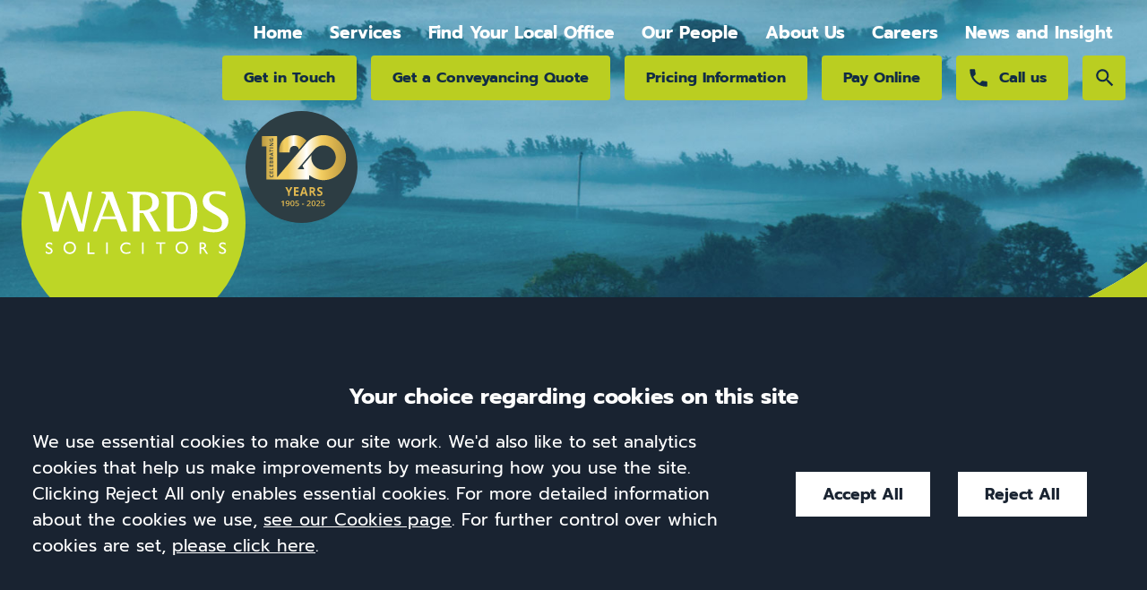

--- FILE ---
content_type: text/html; charset=UTF-8
request_url: https://wards.uk.com/?support-staff=lyn-mackintosh
body_size: 17225
content:
<!DOCTYPE html>
<html lang="en-GB">
<head>
	<meta charset="UTF-8" />
	<meta http-equiv="X-UA-Compatible" content="IE=edge">
	<meta name="format-detection" content="telephone=no" />
	<meta name="googlebot" content="NOODP">
	<meta name="viewport" content="width=device-width, initial-scale=1.0">
	<meta name="apple-touch-fullscreen" content="YES">
	<link rel="apple-touch-icon" href="https://wards.uk.com/wp-content/themes/wards/assets/images/mobile/apple-touch-icon.png">
    <link rel="shortcut icon" href="https://wards.uk.com/wp-content/themes/wards/assets/images/favicon.ico" />
	
<!-- preload jquery -->
<link rel="preload" href="https://wards.uk.com/wp-content/themes/wards/assets/js/jquery.min.js" as="script">

<!-- font preloading -->
<link rel="preload" as="font" href="https://wards.uk.com/wp-content/themes/wards/assets/fonts/prompt-400.woff2" type="font/woff2" crossorigin>
<link rel="preload" as="font" href="https://wards.uk.com/wp-content/themes/wards/assets/fonts/prompt-700.woff2" type="font/woff2" crossorigin>

<!-- background image preloading -->
<link rel="preload" as="image" href="https://wards.uk.com/wp-content/uploads/banner-fallback.jpg">	<meta name='robots' content='index, follow, max-image-preview:large, max-snippet:-1, max-video-preview:-1' />
	<style>img:is([sizes="auto" i], [sizes^="auto," i]) { contain-intrinsic-size: 3000px 1500px }</style>
	
	<!-- This site is optimized with the Yoast SEO plugin v26.8 - https://yoast.com/product/yoast-seo-wordpress/ -->
	<title>Lyn Mackintosh &#8211; Wards</title>
	<link rel="canonical" href="https://wards.uk.com/?support-staff=lyn-mackintosh" />
	<meta property="og:locale" content="en_GB" />
	<meta property="og:type" content="article" />
	<meta property="og:title" content="Lyn Mackintosh &#8211; Wards" />
	<meta property="og:url" content="https://wards.uk.com/?support-staff=lyn-mackintosh" />
	<meta property="og:site_name" content="Wards" />
	<meta name="twitter:card" content="summary_large_image" />
	<script type="application/ld+json" class="yoast-schema-graph">{"@context":"https://schema.org","@graph":[{"@type":"WebPage","@id":"https://wards.uk.com/?support-staff=lyn-mackintosh","url":"https://wards.uk.com/?support-staff=lyn-mackintosh","name":"Lyn Mackintosh &#8211; Wards","isPartOf":{"@id":"https://wards.uk.com/#website"},"datePublished":"2022-10-05T21:02:53+00:00","breadcrumb":{"@id":"https://wards.uk.com/?support-staff=lyn-mackintosh#breadcrumb"},"inLanguage":"en-GB","potentialAction":[{"@type":"ReadAction","target":["https://wards.uk.com/?support-staff=lyn-mackintosh"]}]},{"@type":"BreadcrumbList","@id":"https://wards.uk.com/?support-staff=lyn-mackintosh#breadcrumb","itemListElement":[{"@type":"ListItem","position":1,"name":"Home","item":"https://wards.uk.com/"},{"@type":"ListItem","position":2,"name":"Lyn Mackintosh"}]},{"@type":"WebSite","@id":"https://wards.uk.com/#website","url":"https://wards.uk.com/","name":"Wards","description":"","alternateName":"Wards Solicitors","inLanguage":"en-GB"}]}</script>
	<!-- / Yoast SEO plugin. -->


<style id='classic-theme-styles-inline-css' type='text/css'>
/*! This file is auto-generated */
.wp-block-button__link{color:#fff;background-color:#32373c;border-radius:9999px;box-shadow:none;text-decoration:none;padding:calc(.667em + 2px) calc(1.333em + 2px);font-size:1.125em}.wp-block-file__button{background:#32373c;color:#fff;text-decoration:none}
</style>
<link rel='stylesheet' id='contact-form-7-css' href='https://wards.uk.com/wp-content/uploads/cache/css/autoptimize_single_3fd2afa98866679439097f4ab102fe0a.css' type='text/css' media='all' />
<link rel='stylesheet' id='search-filter-plugin-styles-css' href='https://wards.uk.com/wp-content/plugins/search-filter-pro/public/assets/css/search-filter.min.css' type='text/css' media='all' />
<link rel='stylesheet' id='main-css-css' href='https://wards.uk.com/wp-content/uploads/cache/css/autoptimize_single_e20950cfaf1182db89fde56f76ae29c1.css' type='text/css' media='all' />
<script type="text/javascript" src="https://wards.uk.com/wp-content/themes/wards/assets/js/jquery.min.js" id="jquery-js"></script>
<script type="text/javascript" src="https://wards.uk.com/wp-content/uploads/cache/js/autoptimize_single_5d78511f21b359d71603b035e214f8fc.js" id="main-js-js"></script>
<script type="text/javascript" src="https://wards.uk.com/wp-content/themes/conscious-master/assets/js/cookies.min.js" id="cookies-core-js-js"></script>
<link rel="https://api.w.org/" href="https://wards.uk.com/wp-json/" /><link rel="alternate" title="oEmbed (JSON)" type="application/json+oembed" href="https://wards.uk.com/wp-json/oembed/1.0/embed?url=https%3A%2F%2Fwards.uk.com%2F%3Fsupport-staff%3Dlyn-mackintosh" />
<link rel="alternate" title="oEmbed (XML)" type="text/xml+oembed" href="https://wards.uk.com/wp-json/oembed/1.0/embed?url=https%3A%2F%2Fwards.uk.com%2F%3Fsupport-staff%3Dlyn-mackintosh&#038;format=xml" />
<link rel="alternate" type="application/rss+xml" title="Latest news from Wards" href="https://wards.uk.com/feed/" />	<link rel="stylesheet" type="text/css" media="print" href="https://wards.uk.com/wp-content/themes/wards/assets/css/print.min.css">
	<script src="https://wards.uk.com/wp-content/themes/wards/assets/js/svg4everybody.min.js"></script>
	<!-- TO BUNDLE -->
	<script>
		var LEGACY_SUPPORT = LEGACY_SUPPORT || undefined;
		svg4everybody();
	</script>
   	<script>
        function addGTM() {
            if ( _CMSTrackingEnabled('GA') ) 
            {
                (function(w,d,s,l,i){w[l]=w[l]||[];w[l].push({'gtm.start':
                new Date().getTime(),event:'gtm.js'});var f=d.getElementsByTagName(s)[0],
                j=d.createElement(s),dl=l!='dataLayer'?'&l='+l:'';j.async=true;j.src=
                'https://www.googletagmanager.com/gtm.js?id='+i+dl;f.parentNode.insertBefore(j,f);
                })(window,document,'script','dataLayer',"GTM-MTRN7KQ");
            }
        }
	</script>
</head>
<body class="wp-singular support-staff-template-default single single-support-staff postid-8208 wp-theme-conscious-master wp-child-theme-wards type-support-staff section-lyn-mackintosh" id="lyn-mackintosh">

	
	<div class="wrapper" id="wrapper">

		<header class="header" id="header">
    


<div class="component-sticky-header">
    <div class="inner">
        <a class="company-logo-link" href="https://wards.uk.com/" title="Go to the Wards homepage">
            <img class="company-logo" src="https://wards.uk.com/wp-content/themes/wards/assets/images/logos/logo-alt.svg" alt="Wards Logo" />
        </a>
        
<ul class="calls-to-action">

	<li class="action enquiry">
		<a class="icon-link" data-trigger="popup" href="/contact/make-an-enquiry/">Get in Touch</a>
	</li>

	<li class="action quote">
		<a class="icon-link" href="https://services.wards.uk.com/site/conveyancing-quote/" target="_blank" rel="noopener">Get a Conveyancing Quote</a>
	</li>

	<li class="action pricing-info">
		<a class="icon-link" href="/about-us/pricing-information/">Pricing Information</a>
	</li>

	<li class="action pay-online">
		<a class="icon-link" href="https://services.wards.uk.com/site/pay-online/" target="_blank" rel="noopener">Pay Online</a>
	</li>

	<li class="action has-icon office-phone-dropdown">

		<button class="icon-link office-numbers-trigger">
			<svg class="icon icon-phone">
					<use xmlns:xlink="http://www.w3.org/1999/xlink" xlink:href="https://wards.uk.com/wp-content/themes/wards/assets/images/icons/icon-library.svg#icon-phone">
					</use>
				</svg>			<span>Call us</span>
		</button>

		<ul class="office-numbers">

			
				<li class="office-number">

					<a href="https://wards.uk.com/contact/solicitors-in-bristol-wine-street/" class="link office-name">Bristol &#8211; Wine Street</a>

					<a href="tel:01179292811" class="link phone-link">
						0117 929 2811 					</a>

				</li>

			
				<li class="office-number">

					<a href="https://wards.uk.com/contact/solicitors-in-bradley-stoke/" class="link office-name">Bradley Stoke</a>

					<a href="tel:01454204880" class="link phone-link">
						01454 204880					</a>

				</li>

			
				<li class="office-number">

					<a href="https://wards.uk.com/contact/clifton/" class="link office-name">Clifton</a>

					<a href="tel:01179434900" class="link phone-link">
						0117 943 4900					</a>

				</li>

			
				<li class="office-number">

					<a href="https://wards.uk.com/contact/solicitors-in-clevedon/" class="link office-name">Clevedon</a>

					<a href="tel:01275850470" class="link phone-link">
						01275 850470					</a>

				</li>

			
				<li class="office-number">

					<a href="https://wards.uk.com/contact/solicitors-in-henleaze/" class="link office-name">Henleaze</a>

					<a href="tel:01174281999" class="link phone-link">
						0117 428 1999					</a>

				</li>

			
				<li class="office-number">

					<a href="https://wards.uk.com/contact/solicitors-in-keynsham/" class="link office-name">Keynsham</a>

					<a href="tel:01179863504" class="link phone-link">
						0117 986 3504					</a>

				</li>

			
				<li class="office-number">

					<a href="https://wards.uk.com/contact/solicitors-in-nailsea/" class="link office-name">Nailsea</a>

					<a href="tel:01275858515" class="link phone-link">
						01275 858515					</a>

				</li>

			
				<li class="office-number">

					<a href="https://wards.uk.com/contact/solicitors-in-portishead/" class="link office-name">Portishead</a>

					<a href="tel:01275850460" class="link phone-link">
						01275 850460					</a>

				</li>

			
				<li class="office-number">

					<a href="https://wards.uk.com/contact/solicitors-in-staple-hill/" class="link office-name">Staple Hill</a>

					<a href="tel:01179434800" class="link phone-link">
						0117 943 4800					</a>

				</li>

			
				<li class="office-number">

					<a href="https://wards.uk.com/contact/solicitors-in-thornbury/" class="link office-name">Thornbury</a>

					<a href="tel:01454204899" class="link phone-link">
						01454 204899					</a>

				</li>

			
				<li class="office-number">

					<a href="https://wards.uk.com/contact/solicitors-in-weston-super-mare/" class="link office-name">﻿Weston-super-Mare</a>

					<a href="tel:01934413535" class="link phone-link">
						01934 413535					</a>

				</li>

			
				<li class="office-number">

					<a href="https://wards.uk.com/contact/solicitors-in-worle/" class="link office-name">Worle</a>

					<a href="tel:01934428811" class="link phone-link">
						01934 428811					</a>

				</li>

			
				<li class="office-number">

					<a href="https://wards.uk.com/contact/solicitors-in-yate/" class="link office-name">Yate</a>

					<a href="tel:01454316789" class="link phone-link">
						01454 316789					</a>

				</li>

			
		</ul>

	</li>

	<li class="action has-icon action-search">
		<button class="icon-link search-toggle">
			<svg class="icon icon-search">
					<use xmlns:xlink="http://www.w3.org/1999/xlink" xlink:href="https://wards.uk.com/wp-content/themes/wards/assets/images/icons/icon-library.svg#icon-search">
					</use>
				</svg>			<svg class="icon icon-close">
					<use xmlns:xlink="http://www.w3.org/1999/xlink" xlink:href="https://wards.uk.com/wp-content/themes/wards/assets/images/icons/icon-library.svg#icon-close">
					</use>
				</svg>			<span class="sr-only">Search</span>
		</button>
	</li>

	<li class="action has-icon sticky-search">
		<a class="icon-link" href="#site-s">
			<svg class="icon icon-search">
					<use xmlns:xlink="http://www.w3.org/1999/xlink" xlink:href="https://wards.uk.com/wp-content/themes/wards/assets/images/icons/icon-library.svg#icon-search">
					</use>
				</svg>			<span class="sr-only">Search</span>
		</a>
	</li>

</ul>
    </div>
</div>

<div class="header-inner">
    <div class="inner">
        <nav id="nav" class="nav" role="navigation">
            <ul class="menu"><li class="item item-home"><a href="/" class="link level-1">Home</a></li>
<li class="item-services has-multi-menu item item-117 has-sub-menu"><a href="https://wards.uk.com/services/" class="link level-1">Services</a>
<ul class="sub-menu">
	<li class="item item-390"><a href="https://wards.uk.com/services-for-you/" class="link level-2">For You</a></li>
	<li class="item item-389"><a href="https://wards.uk.com/services-for-your-business/" class="link level-2">For Business</a></li>
</ul>
</li>
<li class="item item-119 has-sub-menu"><a href="https://wards.uk.com/contact/" class="link level-1">Find Your Local Office</a>
<ul class="sub-menu">
	<li class="item item-bristol-broad-street"><a href="https://wards.uk.com/contact/solicitors-in-bristol-wine-street/" class="link level-2">Bristol – Wine Street</a></li>
	<li class="item item-487"><a href="https://wards.uk.com/contact/solicitors-in-bradley-stoke/" class="link level-2">Bradley Stoke</a></li>
	<li class="item item-44908"><a href="https://wards.uk.com/contact/clifton/" class="link level-2">Clifton</a></li>
	<li class="item item-492"><a href="https://wards.uk.com/contact/solicitors-in-clevedon/" class="link level-2">Clevedon</a></li>
	<li class="item item-488"><a href="https://wards.uk.com/contact/solicitors-in-henleaze/" class="link level-2">Henleaze</a></li>
	<li class="item item-486"><a href="https://wards.uk.com/contact/solicitors-in-keynsham/" class="link level-2">Keynsham</a></li>
	<li class="item item-495"><a href="https://wards.uk.com/contact/solicitors-in-nailsea/" class="link level-2">Nailsea</a></li>
	<li class="item item-493"><a href="https://wards.uk.com/contact/solicitors-in-portishead/" class="link level-2">Portishead</a></li>
	<li class="item item-494"><a href="https://wards.uk.com/contact/solicitors-in-staple-hill/" class="link level-2">Staple Hill</a></li>
	<li class="item item-490"><a href="https://wards.uk.com/contact/solicitors-in-thornbury/" class="link level-2">Thornbury</a></li>
	<li class="item item-496"><a href="https://wards.uk.com/contact/solicitors-in-weston-super-mare/" class="link level-2">﻿Weston-super-Mare</a></li>
	<li class="item item-489"><a href="https://wards.uk.com/contact/solicitors-in-worle/" class="link level-2">Worle</a></li>
	<li class="item item-491"><a href="https://wards.uk.com/contact/solicitors-in-yate/" class="link level-2">Yate</a></li>
</ul>
</li>
<li class="item item-118"><a href="https://wards.uk.com/meet-the-team/" class="link level-1">Our People</a></li>
<li class="item item-116 has-sub-menu"><a href="https://wards.uk.com/about-us/" class="link level-1">About Us</a>
<ul class="sub-menu">
	<li class="item item-469"><a href="https://wards.uk.com/about-us/money-laundering-protection/" class="link level-2">﻿Money Laundering Protection</a></li>
	<li class="item item-465"><a href="https://wards.uk.com/about-us/reviews/" class="link level-2">Reviews</a></li>
	<li class="item item-9472"><a href="https://wards.uk.com/about-us/pricing-information/" class="link level-2">Pricing Information</a></li>
</ul>
</li>
<li class="item item-467 has-sub-menu"><a href="https://wards.uk.com/careers/" class="link level-1">Careers</a>
<ul class="sub-menu">
	<li class="item item-current-opportunities"><a href="https://wards.uk.com/careers/" class="link level-2">Current Opportunities</a></li>
</ul>
</li>
<li class="item item-news-and-insights"><a href="https://wards.uk.com/insight/" class="link level-1">News and Insight</a></li>
<li class="item item-pay-online"><a target="_blank" href="https://services.wards.uk.com/site/pay-online/" class="link level-1">Pay Online</a></li>
<li class="hidden item item-39508"><a href="https://wards.uk.com/about-us/pricing-information/" class="link level-1">Pricing Information</a></li>
<li class="item item-conveyancing-quote"><a target="_blank" href="https://services.wards.uk.com/site/conveyancing-quote/" class="link level-1">Conveyancing Quote</a></li>
</ul>        </nav>
        
<ul class="calls-to-action">

	<li class="action enquiry">
		<a class="icon-link" data-trigger="popup" href="/contact/make-an-enquiry/">Get in Touch</a>
	</li>

	<li class="action quote">
		<a class="icon-link" href="https://services.wards.uk.com/site/conveyancing-quote/" target="_blank" rel="noopener">Get a Conveyancing Quote</a>
	</li>

	<li class="action pricing-info">
		<a class="icon-link" href="/about-us/pricing-information/">Pricing Information</a>
	</li>

	<li class="action pay-online">
		<a class="icon-link" href="https://services.wards.uk.com/site/pay-online/" target="_blank" rel="noopener">Pay Online</a>
	</li>

	<li class="action has-icon office-phone-dropdown">

		<button class="icon-link office-numbers-trigger">
			<svg class="icon icon-phone">
					<use xmlns:xlink="http://www.w3.org/1999/xlink" xlink:href="https://wards.uk.com/wp-content/themes/wards/assets/images/icons/icon-library.svg#icon-phone">
					</use>
				</svg>			<span>Call us</span>
		</button>

		<ul class="office-numbers">

			
				<li class="office-number">

					<a href="https://wards.uk.com/contact/solicitors-in-bristol-wine-street/" class="link office-name">Bristol &#8211; Wine Street</a>

					<a href="tel:01179292811" class="link phone-link">
						0117 929 2811 					</a>

				</li>

			
				<li class="office-number">

					<a href="https://wards.uk.com/contact/solicitors-in-bradley-stoke/" class="link office-name">Bradley Stoke</a>

					<a href="tel:01454204880" class="link phone-link">
						01454 204880					</a>

				</li>

			
				<li class="office-number">

					<a href="https://wards.uk.com/contact/clifton/" class="link office-name">Clifton</a>

					<a href="tel:01179434900" class="link phone-link">
						0117 943 4900					</a>

				</li>

			
				<li class="office-number">

					<a href="https://wards.uk.com/contact/solicitors-in-clevedon/" class="link office-name">Clevedon</a>

					<a href="tel:01275850470" class="link phone-link">
						01275 850470					</a>

				</li>

			
				<li class="office-number">

					<a href="https://wards.uk.com/contact/solicitors-in-henleaze/" class="link office-name">Henleaze</a>

					<a href="tel:01174281999" class="link phone-link">
						0117 428 1999					</a>

				</li>

			
				<li class="office-number">

					<a href="https://wards.uk.com/contact/solicitors-in-keynsham/" class="link office-name">Keynsham</a>

					<a href="tel:01179863504" class="link phone-link">
						0117 986 3504					</a>

				</li>

			
				<li class="office-number">

					<a href="https://wards.uk.com/contact/solicitors-in-nailsea/" class="link office-name">Nailsea</a>

					<a href="tel:01275858515" class="link phone-link">
						01275 858515					</a>

				</li>

			
				<li class="office-number">

					<a href="https://wards.uk.com/contact/solicitors-in-portishead/" class="link office-name">Portishead</a>

					<a href="tel:01275850460" class="link phone-link">
						01275 850460					</a>

				</li>

			
				<li class="office-number">

					<a href="https://wards.uk.com/contact/solicitors-in-staple-hill/" class="link office-name">Staple Hill</a>

					<a href="tel:01179434800" class="link phone-link">
						0117 943 4800					</a>

				</li>

			
				<li class="office-number">

					<a href="https://wards.uk.com/contact/solicitors-in-thornbury/" class="link office-name">Thornbury</a>

					<a href="tel:01454204899" class="link phone-link">
						01454 204899					</a>

				</li>

			
				<li class="office-number">

					<a href="https://wards.uk.com/contact/solicitors-in-weston-super-mare/" class="link office-name">﻿Weston-super-Mare</a>

					<a href="tel:01934413535" class="link phone-link">
						01934 413535					</a>

				</li>

			
				<li class="office-number">

					<a href="https://wards.uk.com/contact/solicitors-in-worle/" class="link office-name">Worle</a>

					<a href="tel:01934428811" class="link phone-link">
						01934 428811					</a>

				</li>

			
				<li class="office-number">

					<a href="https://wards.uk.com/contact/solicitors-in-yate/" class="link office-name">Yate</a>

					<a href="tel:01454316789" class="link phone-link">
						01454 316789					</a>

				</li>

			
		</ul>

	</li>

	<li class="action has-icon action-search">
		<button class="icon-link search-toggle">
			<svg class="icon icon-search">
					<use xmlns:xlink="http://www.w3.org/1999/xlink" xlink:href="https://wards.uk.com/wp-content/themes/wards/assets/images/icons/icon-library.svg#icon-search">
					</use>
				</svg>			<svg class="icon icon-close">
					<use xmlns:xlink="http://www.w3.org/1999/xlink" xlink:href="https://wards.uk.com/wp-content/themes/wards/assets/images/icons/icon-library.svg#icon-close">
					</use>
				</svg>			<span class="sr-only">Search</span>
		</button>
	</li>

	<li class="action has-icon sticky-search">
		<a class="icon-link" href="#site-s">
			<svg class="icon icon-search">
					<use xmlns:xlink="http://www.w3.org/1999/xlink" xlink:href="https://wards.uk.com/wp-content/themes/wards/assets/images/icons/icon-library.svg#icon-search">
					</use>
				</svg>			<span class="sr-only">Search</span>
		</a>
	</li>

</ul>
    </div>

</div>

<div class="header-search">
    
<div class="search-container header-search-container">

	<form action="/search/" method="get" name="search-form" class="search-form">

		<label class="sr-only" for="header-s">Site search</label>

		<div class="search-bar">

			<input class="search-input" id="header-s" name="_sf_s" title="Search the site" placeholder="Search..." />

			<button class="search-button has-icon" type="submit">
				<span class="sr-only">Search</span>
				<svg class="icon icon-search">
					<use xmlns:xlink="http://www.w3.org/1999/xlink" xlink:href="https://wards.uk.com/wp-content/themes/wards/assets/images/icons/icon-library.svg#icon-search">
					</use>
				</svg>			</button>

		</div>

	</form>

</div>
</div>
 </header>

		<img src="https://wards.uk.com/wp-content/uploads/banner-fallback.jpg" alt="Lyn Mackintosh banner" style="display:none;">
<div class="hero" id="hero" style="background-image: url(https://wards.uk.com/wp-content/uploads/banner-fallback.jpg);">
    <div class="hero-inner inner">
    
	<div class="logo-badge">

	<a class="company-logo-link" href="https://wards.uk.com/" title="Go to the Wards homepage">
		<img height="250" width="250" class="company-logo" src="https://wards.uk.com/wp-content/themes/wards/assets/images/logos/logo.svg" alt="Wards" />
	</a>

	<!-- <a href="/about-us/working-at-wards/" class="badge-link"><span class="badge-link-text">We're hiring!</span></a> -->
	<a href="/wards-news/exciting-times-for-wards-solicitors-as-it-celebrates-120-years-of-business/" class="badge-link"><img src="https://wards.uk.com/wp-content/themes/wards/assets/images/logos/logo-20-years.svg" alt="Wards 20th Anniversary Logo"><span class="sr-only">Read about Wards' 20th Anniversary</span></a>
</div>    <a href="https://uk.trustpilot.com/review/www.wards.uk.com" target="_blank" rel="noopener" class="trustpilot-mini enable-tp-cookies-notice">
  <div class="trustpilot-widget" data-locale="en-GB" data-template-id="53aa8807dec7e10d38f59f32" data-businessunit-id="59e603730000ff0005ade1dc" data-style-height="115px" data-style-width="250px" data-theme="dark">
  </div>
</a></div>
</div>


		<main class="main inner" id="main">

	<article class="column centre" id="container-centre">
		<div class="crumbtrails"><a href="https://wards.uk.com">Home</a> <span class="delimiter">&#47;</span> <a href="https://wards.uk.com//">Blog</a> <span class="delimiter">&#47;</span> Lyn Mackintosh</div>
<h1 class="article-title">Lyn Mackintosh</h1>

<div class="post-meta block">
    <p><time datetime="2022-10-05T22:02:53+01:00">October 5, 2022</time><p>
</div>


<!-- <div class="article-image-block"> -->
    <!-- </div> -->

<div class="content content-intro">
    </div>


<div class="component-social-share block">

    <p class="h3">Share</p>

    <ul class="social-share-links">

        
            <li class="has-icon facebook">

                <a class="icon-link" href="https://www.facebook.com/sharer.php?u=https://wards.uk.com/?support-staff=lyn-mackintosh&t=Lyn Mackintosh" target="_blank" rel="noopener">

                    <span class="sr-only">Share this webinar on facebook</span>

                    <svg class="icon icon-facebook">
					<use xmlns:xlink="http://www.w3.org/1999/xlink" xlink:href="https://wards.uk.com/wp-content/themes/wards/assets/images/icons/icon-library.svg#icon-facebook">
					</use>
				</svg>
                </a>

            </li>

        
            <li class="has-icon twitter">

                <a class="icon-link" href="https://twitter.com/share?text=Lyn Mackintosh&url=https://wards.uk.com/?support-staff=lyn-mackintosh" target="_blank" rel="noopener">

                    <span class="sr-only">Share this webinar on twitter</span>

                    <svg class="icon icon-twitter">
					<use xmlns:xlink="http://www.w3.org/1999/xlink" xlink:href="https://wards.uk.com/wp-content/themes/wards/assets/images/icons/icon-library.svg#icon-twitter">
					</use>
				</svg>
                </a>

            </li>

        
            <li class="has-icon linkedin">

                <a class="icon-link" href="https://www.linkedin.com/shareArticle?mini=true&url=https://wards.uk.com/?support-staff=lyn-mackintosh&title=Lyn Mackintosh" target="_blank" rel="noopener">

                    <span class="sr-only">Share this webinar on linkedin</span>

                    <svg class="icon icon-linkedin">
					<use xmlns:xlink="http://www.w3.org/1999/xlink" xlink:href="https://wards.uk.com/wp-content/themes/wards/assets/images/icons/icon-library.svg#icon-linkedin">
					</use>
				</svg>
                </a>

            </li>

        
    </ul>

</div>

	</article>

	<div class="column right" id="container-right">
		
    <div class="component-block-form-container">

        <div class="component-block-form">
            
<div class="wpcf7 no-js" id="wpcf7-f83-o1" lang="en-GB" dir="ltr" data-wpcf7-id="83">
<div class="screen-reader-response"><p role="status" aria-live="polite" aria-atomic="true"></p> <ul></ul></div>
<form action="/?support-staff=lyn-mackintosh#wpcf7-f83-o1" method="post" class="wpcf7-form init" aria-label="Contact form" novalidate="novalidate" data-status="init">
<div style="display: none;">
<input type="hidden" name="_wpcf7" value="83" />
<input type="hidden" name="_wpcf7_version" value="6.0.6" />
<input type="hidden" name="_wpcf7_locale" value="en_GB" />
<input type="hidden" name="_wpcf7_unit_tag" value="wpcf7-f83-o1" />
<input type="hidden" name="_wpcf7_container_post" value="0" />
<input type="hidden" name="_wpcf7_posted_data_hash" value="" />
<input type="hidden" name="_wpcf7_recaptcha_response" value="" />
</div>
<div class="hidden">
	<p><input type="hidden" name="referrer" /><br />
<input type="hidden" name="channel" />
	</p>
</div>
<div>
	<p><a class="close-form" href="#" id="close-form"><span>Close</span></a>
	</p>
</div>
<p class="title h3">Get in Touch
</p>
<fieldset class="fieldset">
	<div class="row required">
		<p><label for="your-name">Name</label><br />
<span class="wpcf7-form-control-wrap" data-name="your-name"><input size="40" maxlength="400" class="wpcf7-form-control wpcf7-text wpcf7-validates-as-required your-name input" id="your-name" aria-required="true" aria-invalid="false" value="" type="text" name="your-name" /></span>
		</p>
	</div>
	<div class="row required">
		<p><label for="your-email">Email</label><br />
<span class="wpcf7-form-control-wrap" data-name="your-email"><input size="40" maxlength="400" class="wpcf7-form-control wpcf7-email wpcf7-validates-as-required wpcf7-text wpcf7-validates-as-email email input" id="your-email" aria-required="true" aria-invalid="false" value="" type="email" name="your-email" /></span>
		</p>
	</div>
	<div class="row required">
		<p><label for="your-phone">Phone</label><br />
<span class="wpcf7-form-control-wrap" data-name="your-phone"><input size="40" maxlength="400" class="wpcf7-form-control wpcf7-tel wpcf7-validates-as-required wpcf7-text wpcf7-validates-as-tel phone input" id="your-phone" aria-required="true" aria-invalid="false" value="" type="tel" name="your-phone" /></span>
		</p>
	</div>
	<div class="row required">
		<p><label for="your-message">Message</label><span class="wpcf7-form-control-wrap" data-name="your-message"><textarea cols="40" rows="10" maxlength="2000" class="wpcf7-form-control wpcf7-textarea wpcf7-validates-as-required enquiry textarea" id="your-message" aria-required="true" aria-invalid="false" name="your-message"></textarea></span>
		</p>
	</div>
	<div class="form-reveal-wrapper">
		<div class="form-reveal">
			<div class="row required">
				<p><label for="hear-about-us">How did you hear about us?</label>
				</p>
				<div class="select-wrapper">
					<p><span class="wpcf7-form-control-wrap" data-name="hear-about-us"><select class="wpcf7-form-control wpcf7-select wpcf7-validates-as-required hear-about-us select" id="hear-about-us" aria-required="true" aria-invalid="false" name="hear-about-us"><option value="">&#8212;Please choose an option&#8212;</option><option value="Google Search">Google Search</option><option value="Bing Search">Bing Search</option><option value="Google Advert">Google Advert</option><option value="Law Society Website">Law Society Website</option><option value="Personal/Friend Recommendation">Personal/Friend Recommendation</option><option value="Professional Recommendation">Professional Recommendation</option><option value="Social Media">Social Media</option><option value="Thomson Local">Thomson Local</option><option value="Yellow Pages/Yell.com">Yellow Pages/Yell.com</option><option value="Other">Other</option></select></span>
					</p>
				</div>
			</div>
			<div class="row required">
				<p><label for="preferred-office">Nearest office</label>
				</p>
				<div class="select-wrapper">
					<p><span class="wpcf7-form-control-wrap" data-name="preferred-office"><select class="wpcf7-form-control wpcf7-select wpcf7-validates-as-required preferred-office select" id="preferred-office" aria-required="true" aria-invalid="false" name="preferred-office"><option value="">&#8212;Please choose an option&#8212;</option><option value="Bristol - Wine Street">Bristol - Wine Street</option><option value="Clifton">Clifton</option><option value="Keynsham">Keynsham</option><option value="Bradley Stoke">Bradley Stoke</option><option value="Henleaze">Henleaze</option><option value="Worle">Worle</option><option value="Thornbury">Thornbury</option><option value="Yate">Yate</option><option value="Clevedon">Clevedon</option><option value="Portishead">Portishead</option><option value="Staple Hill">Staple Hill</option><option value="Nailsea">Nailsea</option><option value="Weston-super-Mare">Weston-super-Mare</option><option value="N/A">N/A</option></select></span>
					</p>
				</div>
			</div>
			<p>This site is protected by reCAPTCHA. The Google <a href="https://policies.google.com/privacy">Privacy Policy</a> and <a href="https://policies.google.com/terms">Terms of Service</a> apply.
			</p>
		</div>
		<div class="row row-submit">
			<p><input class="wpcf7-form-control wpcf7-submit has-spinner submit" type="submit" value="Send" />
			</p>
		</div>
	</div>
</fieldset><div class="wpcf7-response-output" aria-hidden="true"></div>
</form>
</div>
        </div>

    </div>








	</div>



		</main>

		<div class="footer-wrapper" id="footer-wrapper">

			<div class="pre-footer" id="pre-footer">
    
<div class="component-news-and-blogs panel">

	<div class="inner">

		<div class="panel-title">
			<h2 class="h1">Latest News and Insight</h2>
			<a href="/insight/" class="button">Read all News and Insight</a>
		</div>

		
			<div class="component-news-panel">
									
<article class="card news-card">

    

    <div class="article-image-wrapper">

        <a href="https://wards.uk.com/news/inheritance-tax-for-farmers-major-change-announced/">
            <span class="load" data-image="https://wards.uk.com/wp-content/uploads/shutterstock_2336727049-1300x867.jpg">Inheritance Tax for farmers: Major change announced</span>        </a>

        <p class="category-label"><span>Legal News</span></p>

    </div>


    <div class="card-content">

        <div class="list-header">
            <time class="datetime" datetime="2026-01-21T15:15:22+01:00">January 21, 2026</time>
            <p><a class="h2" href="https://wards.uk.com/news/inheritance-tax-for-farmers-major-change-announced/">Inheritance Tax for farmers: Major change announced</a></p>
            <a href="https://wards.uk.com/news/inheritance-tax-for-farmers-major-change-announced/" class="button button-secondary">Read more</a>
        </div>

    </div>

</article>
									
<article class="card news-card">

    

    <div class="article-image-wrapper">

        <a href="https://wards.uk.com/news/i-leave-you-my-bitcoin/">
            <span class="load" data-image="https://wards.uk.com/wp-content/uploads/shutterstock_2303863963-1300x731.jpg">‘I leave you my Bitcoin’ – digital assets now recognised as personal property</span>        </a>

        <p class="category-label"><span>Legal News</span></p>

    </div>


    <div class="card-content">

        <div class="list-header">
            <time class="datetime" datetime="2026-01-16T17:33:44+01:00">January 16, 2026</time>
            <p><a class="h2" href="https://wards.uk.com/news/i-leave-you-my-bitcoin/">‘I leave you my Bitcoin’ – digital assets now recognised as personal property</a></p>
            <a href="https://wards.uk.com/news/i-leave-you-my-bitcoin/" class="button button-secondary">Read more</a>
        </div>

    </div>

</article>
							</div>

		
		
			<div class="component-blogs-panel">
									
<article class="card blog-card">

    <div class="card-content">

        <div class="list-header">

            <p><a class="h3" href="https://wards.uk.com/wards-news/wards-solicitors-headline-sponsor-charity-comedy-event-hysterical/">Wards Solicitors Headline Sponsor Charity Comedy Event ‘Hysterical!’</a></p>

            <time class="datetime" datetime="2025-12-23T17:38:25+01:00">December 23, 2025</time>

                            <p class="post-category-label"><span>Marketing</span></p>
            
        </div>

    </div>

    <p class="category-label"><span>Wards News</span></p>

</article>
									
<article class="card blog-card">

    <div class="card-content">

        <div class="list-header">

            <p><a class="h3" href="https://wards.uk.com/wards-news/spreading-the-christmas-spirit-in-henleaze/">Spreading the Christmas Spirit in Henleaze</a></p>

            <time class="datetime" datetime="2025-12-04T13:07:48+01:00">December 4, 2025</time>

            
        </div>

    </div>

    <p class="category-label"><span>Wards News</span></p>

</article>
									
<article class="card blog-card">

    <div class="card-content">

        <div class="list-header">

            <p><a class="h3" href="https://wards.uk.com/wards-news/swapping-the-office-for-the-outdoors-wards-solicitors-volunteer-with-alive-activities/">Swapping the office for the outdoors &#8211; staff from Wards Solicitors volunteer with Alive Activities</a></p>

            <time class="datetime" datetime="2025-10-02T14:29:42+01:00">October 2, 2025</time>

            
        </div>

    </div>

    <p class="category-label"><span>Wards News</span></p>

</article>
							</div>

		
	</div>

</div>

<div class="block panel-trust-pilot">
    <div class="inner">
    <p class="enable-tp-cookies-notice">This element requires third party cookies to be enabled. <a data-trigger="cookies" href="#">Change your settings.</a></p>

    <div class="trustpilot-widget" data-locale="en-GB" data-template-id="53aa8912dec7e10d38f59f36" data-businessunit-id="59e603730000ff0005ade1dc" data-style-width="1352" data-stars="4,5" data-review-languages="en">
        <a href="https://uk.trustpilot.com/review/www.wards.uk.com" target="_blank" rel="noopener">Trustpilot</a>
    </div>

    </div>
</div>
<!-- accreditations -->


    <div class="component-accreditations">

        <div class="inner">

            <ul class="accreditations">

                
                
                <li class="accreditation-item">

                                            <a class="accreditation-link h5" href="https://www.lawsociety.org.uk/topics/firm-accreditations/lexcel/" target="_blank">
                    
                        
                            <span class="load" data-image="https://wards.uk.com/wp-content/uploads/Lexcel-Accreditation.jpg">Lexcel</span>

                        
                                            </a>
                    
                </li>

                
                
                <li class="accreditation-item">

                                            <a class="accreditation-link h5" href="https://resolution.org.uk/" target="_blank">
                    
                        
                            <span class="load" data-image="https://wards.uk.com/wp-content/uploads/Resolution-Logo.jpg">Resolution</span>

                        
                                            </a>
                    
                </li>

                
                
                <li class="accreditation-item">

                                            <a class="accreditation-link h5" href="https://www.apil.org.uk/" target="_blank">
                    
                        
                            <span class="load" data-image="https://wards.uk.com/wp-content/uploads/APIL-Accredited-Practice.jpg">APIL</span>

                        
                                            </a>
                    
                </li>

                
                
                <li class="accreditation-item">

                                            <a class="accreditation-link h5" href="https://www.lawsociety.org.uk/career-advice/individual-accreditations/personal-injury-accreditation/" target="_blank">
                    
                        
                            <span class="load" data-image="https://wards.uk.com/wp-content/uploads/Law-Society-Personal-Injury-Accreditation.jpg">Law Society - Personal Injury</span>

                        
                                            </a>
                    
                </li>

                
                
                <li class="accreditation-item">

                                            <a class="accreditation-link h5" href="https://www.lawsociety.org.uk/career-advice/individual-accreditations/family-law-accreditation/" target="_blank">
                    
                        
                            <span class="load" data-image="https://wards.uk.com/wp-content/uploads/Law-Society-Family-Law-Accreditation.jpg">Law Society - Family Law</span>

                        
                                            </a>
                    
                </li>

                
                
                <li class="accreditation-item">

                                            <a class="accreditation-link h5" href="https://www.lawsociety.org.uk/topics/firm-accreditations/conveyancing-quality-scheme/" target="_blank">
                    
                        
                            <span class="load" data-image="https://wards.uk.com/wp-content/uploads/Law-Society-Conveyancing-Quality.jpg">Law Society - Conveyancing Quality</span>

                        
                                            </a>
                    
                </li>

                
                
                <li class="accreditation-item">

                                            <a class="accreditation-link h5" href="https://www.legal500.com/firms/1757-wards-solicitors-llp/3908-bristol-england/" target="_blank">
                    
                        
                            <span class="load" data-image="https://wards.uk.com/wp-content/uploads/uk-leading-firm-2023.jpg">Legal 500 2023</span>

                        
                                            </a>
                    
                </li>

                
                
                <li class="accreditation-item">

                                            <a class="accreditation-link h5" href="https://www.legal500.com/firms/1757-wards-solicitors-llp/3908-bristol-england/" target="_blank">
                    
                        
                            <span class="load" data-image="https://wards.uk.com/wp-content/uploads/uk-leading-firm-2024.jpg">Legal 500 2022</span>

                        
                                            </a>
                    
                </li>

                
            </ul>

        </div>

    </div>



<div class="panel-form" data-image="https://wards.uk.com/wp-content/uploads/banner-form.jpg">

    <div class="inner">

        <div class="component-block-form-container">
            <div class="component-block-form">
                
<div class="wpcf7 no-js" id="wpcf7-f83-o2" lang="en-GB" dir="ltr" data-wpcf7-id="83">
<div class="screen-reader-response"><p role="status" aria-live="polite" aria-atomic="true"></p> <ul></ul></div>
<form action="/?support-staff=lyn-mackintosh#wpcf7-f83-o2" method="post" class="wpcf7-form init" aria-label="Contact form" novalidate="novalidate" data-status="init">
<div style="display: none;">
<input type="hidden" name="_wpcf7" value="83" />
<input type="hidden" name="_wpcf7_version" value="6.0.6" />
<input type="hidden" name="_wpcf7_locale" value="en_GB" />
<input type="hidden" name="_wpcf7_unit_tag" value="wpcf7-f83-o2" />
<input type="hidden" name="_wpcf7_container_post" value="0" />
<input type="hidden" name="_wpcf7_posted_data_hash" value="" />
<input type="hidden" name="_wpcf7_recaptcha_response" value="" />
</div>
<div class="hidden">
	<p><input type="hidden" name="referrer" /><br />
<input type="hidden" name="channel" />
	</p>
</div>
<div>
	<p><a class="close-form" href="#" id="close-form"><span>Close</span></a>
	</p>
</div>
<p class="title h3">Get in Touch
</p>
<fieldset class="fieldset">
	<div class="row required">
		<p><label for="your-name">Name</label><br />
<span class="wpcf7-form-control-wrap" data-name="your-name"><input size="40" maxlength="400" class="wpcf7-form-control wpcf7-text wpcf7-validates-as-required your-name input" aria-required="true" aria-invalid="false" value="" type="text" name="your-name" /></span>
		</p>
	</div>
	<div class="row required">
		<p><label for="your-email">Email</label><br />
<span class="wpcf7-form-control-wrap" data-name="your-email"><input size="40" maxlength="400" class="wpcf7-form-control wpcf7-email wpcf7-validates-as-required wpcf7-text wpcf7-validates-as-email email input" aria-required="true" aria-invalid="false" value="" type="email" name="your-email" /></span>
		</p>
	</div>
	<div class="row required">
		<p><label for="your-phone">Phone</label><br />
<span class="wpcf7-form-control-wrap" data-name="your-phone"><input size="40" maxlength="400" class="wpcf7-form-control wpcf7-tel wpcf7-validates-as-required wpcf7-text wpcf7-validates-as-tel phone input" aria-required="true" aria-invalid="false" value="" type="tel" name="your-phone" /></span>
		</p>
	</div>
	<div class="row required">
		<p><label for="your-message">Message</label><span class="wpcf7-form-control-wrap" data-name="your-message"><textarea cols="40" rows="10" maxlength="2000" class="wpcf7-form-control wpcf7-textarea wpcf7-validates-as-required enquiry textarea" aria-required="true" aria-invalid="false" name="your-message"></textarea></span>
		</p>
	</div>
	<div class="form-reveal-wrapper">
		<div class="form-reveal">
			<div class="row required">
				<p><label for="hear-about-us">How did you hear about us?</label>
				</p>
				<div class="select-wrapper">
					<p><span class="wpcf7-form-control-wrap" data-name="hear-about-us"><select class="wpcf7-form-control wpcf7-select wpcf7-validates-as-required hear-about-us select" aria-required="true" aria-invalid="false" name="hear-about-us"><option value="">&#8212;Please choose an option&#8212;</option><option value="Google Search">Google Search</option><option value="Bing Search">Bing Search</option><option value="Google Advert">Google Advert</option><option value="Law Society Website">Law Society Website</option><option value="Personal/Friend Recommendation">Personal/Friend Recommendation</option><option value="Professional Recommendation">Professional Recommendation</option><option value="Social Media">Social Media</option><option value="Thomson Local">Thomson Local</option><option value="Yellow Pages/Yell.com">Yellow Pages/Yell.com</option><option value="Other">Other</option></select></span>
					</p>
				</div>
			</div>
			<div class="row required">
				<p><label for="preferred-office">Nearest office</label>
				</p>
				<div class="select-wrapper">
					<p><span class="wpcf7-form-control-wrap" data-name="preferred-office"><select class="wpcf7-form-control wpcf7-select wpcf7-validates-as-required preferred-office select" aria-required="true" aria-invalid="false" name="preferred-office"><option value="">&#8212;Please choose an option&#8212;</option><option value="Bristol - Wine Street">Bristol - Wine Street</option><option value="Clifton">Clifton</option><option value="Keynsham">Keynsham</option><option value="Bradley Stoke">Bradley Stoke</option><option value="Henleaze">Henleaze</option><option value="Worle">Worle</option><option value="Thornbury">Thornbury</option><option value="Yate">Yate</option><option value="Clevedon">Clevedon</option><option value="Portishead">Portishead</option><option value="Staple Hill">Staple Hill</option><option value="Nailsea">Nailsea</option><option value="Weston-super-Mare">Weston-super-Mare</option><option value="N/A">N/A</option></select></span>
					</p>
				</div>
			</div>
			<p>This site is protected by reCAPTCHA. The Google <a href="https://policies.google.com/privacy">Privacy Policy</a> and <a href="https://policies.google.com/terms">Terms of Service</a> apply.
			</p>
		</div>
		<div class="row row-submit">
			<p><input class="wpcf7-form-control wpcf7-submit has-spinner submit" type="submit" value="Send" />
			</p>
		</div>
	</div>
</fieldset><div class="wpcf7-response-output" aria-hidden="true"></div>
</form>
</div>
            </div>
        </div>

        <div class="form-panel-content">
            <p>We’re here to help. If you would like to hear from one of our experts, please fill in the form or call one of our <a href="/contact/">offices</a>.</p>
        </div>

    </div>

</div>

 </div>

			<footer class="footer" id="footerContainer">
    
<div class="footer-inner inner">

    <!-- nav -->
    <div class="footer-block footer-nav block">

        <ul class="menu"><li class="item item-home"><a href="/" class="link level-1">Home</a></li>
<li class="item-services has-multi-menu item item-117"><a href="https://wards.uk.com/services/" class="link level-1">Services</a></li>
<li class="item item-119"><a href="https://wards.uk.com/contact/" class="link level-1">Find Your Local Office</a></li>
<li class="item item-118"><a href="https://wards.uk.com/meet-the-team/" class="link level-1">Our People</a></li>
<li class="item item-116"><a href="https://wards.uk.com/about-us/" class="link level-1">About Us</a></li>
<li class="item item-467"><a href="https://wards.uk.com/careers/" class="link level-1">Careers</a></li>
<li class="item item-news-and-insights"><a href="https://wards.uk.com/insight/" class="link level-1">News and Insight</a></li>
<li class="item item-pay-online"><a target="_blank" href="https://services.wards.uk.com/site/pay-online/" class="link level-1">Pay Online</a></li>
<li class="hidden item item-39508"><a href="https://wards.uk.com/about-us/pricing-information/" class="link level-1">Pricing Information</a></li>
<li class="item item-conveyancing-quote"><a target="_blank" href="https://services.wards.uk.com/site/conveyancing-quote/" class="link level-1">Conveyancing Quote</a></li>
</ul>
    </div>

    <!-- offices -->
    <div class="footer-block footer-office-list block">
        <p class="footer-block-title">Offices</p>
        <ul class="footer-office">

    
        <li class="office-name"><a href="https://wards.uk.com/contact/solicitors-in-bristol-wine-street/">Bristol &#8211; Wine Street</a></li>

    
        <li class="office-name"><a href="https://wards.uk.com/contact/solicitors-in-bradley-stoke/">Bradley Stoke</a></li>

    
        <li class="office-name"><a href="https://wards.uk.com/contact/clifton/">Clifton</a></li>

    
        <li class="office-name"><a href="https://wards.uk.com/contact/solicitors-in-clevedon/">Clevedon</a></li>

    
        <li class="office-name"><a href="https://wards.uk.com/contact/solicitors-in-henleaze/">Henleaze</a></li>

    
        <li class="office-name"><a href="https://wards.uk.com/contact/solicitors-in-keynsham/">Keynsham</a></li>

    
        <li class="office-name"><a href="https://wards.uk.com/contact/solicitors-in-nailsea/">Nailsea</a></li>

    
        <li class="office-name"><a href="https://wards.uk.com/contact/solicitors-in-portishead/">Portishead</a></li>

    
        <li class="office-name"><a href="https://wards.uk.com/contact/solicitors-in-staple-hill/">Staple Hill</a></li>

    
        <li class="office-name"><a href="https://wards.uk.com/contact/solicitors-in-thornbury/">Thornbury</a></li>

    
        <li class="office-name"><a href="https://wards.uk.com/contact/solicitors-in-weston-super-mare/">﻿Weston-super-Mare</a></li>

    
        <li class="office-name"><a href="https://wards.uk.com/contact/solicitors-in-worle/">Worle</a></li>

    
        <li class="office-name"><a href="https://wards.uk.com/contact/solicitors-in-yate/">Yate</a></li>

    
</ul>
    </div>

    <div class="footer-block footer-copyright block">

                    <p>© 2022 Wards Solicitors LLP.</p>
<p>Wards Solicitors is a trading name of Wards Solicitors LLP which is a limited liability partnership registered in England and Wales (registered number OC417965) and authorised and regulated by the <a href="https://www.sra.org.uk/">Solicitors Regulation Authority</a> under number 646117. We use the word &#8216;partner&#8217; to refer to a member of the LLP or an employee or consultant with equivalent standing. A list of LLP members is displayed at our registered office: Prudential Buildings, 11-19 Wine Street, Bristol BS1 2PH. We do not accept service of court proceedings or other documents by email.</p>
        
    </div>

</div>

<div class="footer-middle">

    <div class="inner">

        <!-- links -->
        <div class="footer-links block">
            <ul class="menu"><li class="item item-1867"><a href="https://wards.uk.com/help/terms-conditions/" class="link level-1">Terms &#038; Conditions</a></li>
<li class="item item-126"><a href="https://wards.uk.com/help/privacy/" class="link level-1">Privacy Policy</a></li>
<li class="item item-9473"><a href="https://wards.uk.com/about-us/pricing-information/" class="link level-1">Pricing Information</a></li>
<li class="item item-zero-tolerance-policy"><a href="https://wards.uk.com/help/wards-solicitors-zero-tolerance-policy/" class="link level-1">Zero Tolerance Policy</a></li>
<li class="item item-diversity-2025"><a href="https://wards.uk.com/wp-content/uploads/Diversity-Data_All_-2025.pdf" class="link level-1">Diversity 2025</a></li>
<li class="item item-diversity-2023"><a href="/wp-content/uploads/Diversity-data-2023-3.pdf" class="link level-1">Diversity 2023</a></li>
<li class="item item-diversity-2021"><a href="/wp-content/uploads/summary-diversity-data_2021.pdf" class="link level-1">Diversity 2021</a></li>
<li class="item item-diversity-2019"><a href="/wp-content/uploads/diversity-survey-responses-2019.pdf" class="link level-1">Diversity 2019</a></li>
<li class="item item-122"><a href="https://wards.uk.com/help/accessibility/" class="link level-1">Site Accessibility</a></li>
<li class="item item-123"><a href="https://wards.uk.com/help/complaints/" class="link level-1">Complaints Procedure</a></li>
<li class="item item-124"><a href="https://wards.uk.com/help/disclaimer/" class="link level-1">Disclaimer</a></li>
<li class="item item-127"><a href="https://wards.uk.com/help/privacy-help/" data-trigger="cookies" class="link level-1">Cookies</a></li>
<li class="item item-128"><a href="https://wards.uk.com/sitemap/" class="link level-1">Sitemap</a></li>
</ul>        </div>

        <div class="footer-social">
                <ul class="social-icons">
                            <li class="has-icon facebook">
            <a class="icon-link " href="https://www.facebook.com/wardssolicitorslocaltoyou/"  target="_blank"><span class="sr-only">facebook</span></a><svg class="icon icon-facebook">
					<use xmlns:xlink="http://www.w3.org/1999/xlink" xlink:href="https://wards.uk.com/wp-content/themes/wards/assets/images/icons/icon-library.svg#icon-facebook">
					</use>
				</svg>        </li>
                            <li class="has-icon twitter">
            <a class="icon-link " href="https://twitter.com/wardssolicitors/"  target="_blank"><span class="sr-only">twitter</span></a><svg class="icon icon-twitter">
					<use xmlns:xlink="http://www.w3.org/1999/xlink" xlink:href="https://wards.uk.com/wp-content/themes/wards/assets/images/icons/icon-library.svg#icon-twitter">
					</use>
				</svg>        </li>
                            <li class="has-icon linkedin">
            <a class="icon-link " href="https://www.linkedin.com/company/wards-solicitors/"  target="_blank"><span class="sr-only">linkedin</span></a><svg class="icon icon-linkedin">
					<use xmlns:xlink="http://www.w3.org/1999/xlink" xlink:href="https://wards.uk.com/wp-content/themes/wards/assets/images/icons/icon-library.svg#icon-linkedin">
					</use>
				</svg>        </li>
            </ul>
        </div>

    </div>

</div>

<div class="footer-bottom">

    <div class="footer-bottom-inner inner">

        <!-- SRA -->
        <div class="footer-sra block">
            <span class="load"></span>
        </div>

        <!-- search -->
        <div class="footer-search">
            
<div class="search-container">

	<form action="/search/" method="get" name="search-form" class="search-form">

		<label class="sr-only" for="site-s">Site search</label>

		<div class="search-bar">

			<input class="search-input" id="site-s" name="_sf_s" title="Search the site" placeholder="Search..." />

			<button class="search-button has-icon" type="submit">
				<span class="sr-only">Search</span>
				<svg class="icon icon-search">
					<use xmlns:xlink="http://www.w3.org/1999/xlink" xlink:href="https://wards.uk.com/wp-content/themes/wards/assets/images/icons/icon-library.svg#icon-search">
					</use>
				</svg>			</button>

		</div>

	</form>

</div>
        </div>

    </div>

</div></footer>

		</div><!-- / .footer-wrapper -->

		<script type="speculationrules">
{"prefetch":[{"source":"document","where":{"and":[{"href_matches":"\/*"},{"not":{"href_matches":["\/wp-*.php","\/wp-admin\/*","\/wp-content\/uploads\/*","\/wp-content\/*","\/wp-content\/plugins\/*","\/wp-content\/themes\/wards\/*","\/wp-content\/themes\/conscious-master\/*","\/*\\?(.+)"]}},{"not":{"selector_matches":"a[rel~=\"nofollow\"]"}},{"not":{"selector_matches":".no-prefetch, .no-prefetch a"}}]},"eagerness":"conservative"}]}
</script>
<script type="text/javascript" src="https://wards.uk.com/wp-includes/js/dist/hooks.min.js" id="wp-hooks-js"></script>
<script type="text/javascript" src="https://wards.uk.com/wp-includes/js/dist/i18n.min.js" id="wp-i18n-js"></script>
<script type="text/javascript" id="wp-i18n-js-after">
/* <![CDATA[ */
wp.i18n.setLocaleData( { 'text direction\u0004ltr': [ 'ltr' ] } );
/* ]]> */
</script>
<script type="text/javascript" src="https://wards.uk.com/wp-content/uploads/cache/js/autoptimize_single_96e7dc3f0e8559e4a3f3ca40b17ab9c3.js" id="swv-js"></script>
<script type="text/javascript" id="contact-form-7-js-before">
/* <![CDATA[ */
var wpcf7 = {
    "api": {
        "root": "https:\/\/wards.uk.com\/wp-json\/",
        "namespace": "contact-form-7\/v1"
    },
    "cached": 1
};
wpcf7.cached = 0;
/* ]]> */
</script>
<script type="text/javascript" src="https://wards.uk.com/wp-content/uploads/cache/js/autoptimize_single_2912c657d0592cc532dff73d0d2ce7bb.js" id="contact-form-7-js"></script>
<script type="text/javascript" src="https://www.google.com/recaptcha/api.js?render=6Ld65coZAAAAAPrKrXXWrMGboiD4b_QD5ddQBRKx" id="google-recaptcha-js"></script>
<script type="text/javascript" src="https://wards.uk.com/wp-includes/js/dist/vendor/wp-polyfill.min.js" id="wp-polyfill-js"></script>
<script type="text/javascript" id="wpcf7-recaptcha-js-before">
/* <![CDATA[ */
var wpcf7_recaptcha = {
    "sitekey": "6Ld65coZAAAAAPrKrXXWrMGboiD4b_QD5ddQBRKx",
    "actions": {
        "homepage": "homepage",
        "contactform": "contactform"
    }
};
/* ]]> */
</script>
<script type="text/javascript" src="https://wards.uk.com/wp-content/uploads/cache/js/autoptimize_single_ec0187677793456f98473f49d9e9b95f.js" id="wpcf7-recaptcha-js"></script>
<script type="text/javascript" src="https://wards.uk.com/wp-content/themes/wards/assets/js/jquery.bxslider.min.js" id="bxslider-js"></script>

		

	</div><!-- end wrapper -->


	<div id="ccc-notify" role="region" class="cookie-bar cms-cookies-2019 hidden">
    <span class="cookies-title h4">Your choice regarding cookies on this site</span><div id="ccc-notify-outer" class="cookie-bar-inner">
    <div class="ccc-notify-text cookie-bar-text">
        <p>We use essential cookies to make our site work. We'd also like to set analytics cookies that help us make improvements by measuring how you use the site. Clicking Reject All only enables essential cookies. For more detailed information about the cookies we use, <a href="/help/cookie-details/" target="_blank">see our Cookies page</a>. For further control over which cookies are set, <a href="/help/privacy-help/" onclick="event.preventDefault();manageSettings('ccc-notify');">please click here</a>.</p></div>
        <div class="ccc-notify-buttons cookie-buttons">
            <button id="ccc-notify-accept" class="ccc-notify-button ccc-link ccc-tabbable button-cookies button-accept" onclick="manageCookies('enable')">Accept All</button>
            <button class="ccc-notify-button ccc-link ccc-tabbable button-cookies button-accept" onclick="manageCookies();">Reject All</button>
        </div>
    </div>
</div>

<div id="cookies" role="region" class="modal cookie-modal hidden">
    <div id="ccc-content">
        <div id="cc-panel" class="ccc-panel ccc-panel-1 modal-panel modal-panel-essential visible">
            <p class="cookies-title h2" id="ccc-title">Our use of cookies.</p>
            <div id="ccc-statement">
                <p>You can learn more detailed information in our <a target="_blank" rel="noopener" href="/help/privacy-help/" class="ccc-link ccc-tabbable">Privacy Policy</a></p>
            </div>
            <div id="ccc-intro">
                <p>Some cookies are essential, whilst others help us improve your experience by providing insights into how the site is being used. The technology to maintain this privacy management relies on cookie identifiers. Removing or resetting your browser cookies will reset these preferences.</p>
            </div>
            <p class="cookies-title h3" id="ccc-necessary-title">Essential Cookies</p>
            <p id="ccc-essential-description">These cookies enable core website functionality, and can only be disabled by changing your browser preferences.</p>
        </div>
        <div id="ccc-optional-categories" class="optional-categories modal-panel modal-panel-optional">
            <div data-index="0" class="optional-cookie">
                <div class="cookies-title h4 optional-cookie-header">Google Analytics Cookies</div>
                <p class="optional-cookie-text">Google Analytics cookies help us to understand your experience of the website and do not store any personal data. Click <a href="/help/cookie-details/">here</a> for a full list of Google Analytics cookies used on this site.</p>
                <div class="onoffswitch-outer optional-cookie-checkbox">
                    <div class="onoffswitch">
                        <label class="hidden" for="cms-google-analytics-cookies">google analytics cookies</label>
                        <input type="checkbox" name="cms-google-analytics-cookies" id="cms-google-analytics-cookies" class="onoffswitch-checkbox checkbox">
                        <label class="onoffswitch-label" for="cms-google-analytics-cookies">
                            <span class="onoffswitch-inner"></span>
                            <span class="onoffswitch-switch"></span>
                        </label>
                    </div>
                </div>
            </div>
            <div data-index="1" class="optional-cookie">
                <div class="cookies-title h4 optional-cookie-header">Third-Party Cookies</div>
                <p class="optional-cookie-text">Third-Party cookies are set by our partners and help us to improve your experience of the website. Click <a href="/help/cookie-details/">here</a> for a full list of third-party plugins used on this site.</p>
                <div class="onoffswitch-outer optional-cookie-checkbox">
                    <div class="onoffswitch">
                        <label class="hidden" for="cms-third-party-cookies">third party cookied</label>
                        <input type="checkbox" name="cms-third-party-cookies" id="cms-third-party-cookies" class="onoffswitch-checkbox checkbox">
                        <label class="onoffswitch-label" for="cms-third-party-cookies">
                            <span class="onoffswitch-inner"></span>
                            <span class="onoffswitch-switch"></span>
                        </label>
                    </div>
                </div>
            </div>
        </div>
        <div class="ccc-close cookie-buttons">
            <button id="ccc-acceptAll" class="ccc-link ccc-tabbable button-cookies button-accept" tabindex="0" aria-labelledby="ccc-acceptall-label" onclick="manageCookies('enable');">
                <span id="ccc-acceptall-label">Accept All</span>
            </button>
            <button id="ccc-close" class="ccc-link ccc-tabbable button-cookies button-transparent" tabindex="0" aria-labelledby="ccc-close-label" onclick="manageCookies();">
                <span id="ccc-close-label">Save &amp; Close</span>
            </button>
        </div>
    </div>
</div>

	

    <div class="cms-cookie-reload">
                <div class="cms-cookie-reload">
    <script>

        var cookieNotice = document.querySelectorAll('.enable-tp-cookies-notice');

        if ( _CMSTrackingEnabled('TP') )
        {

            var trustpilotWidget = document.getElementsByClassName('trustpilot-widget');

            if (typeof(trustpilotWidget) !== 'undefined') {

                (function(document, script, id) {

                    var js, tjs = document.getElementsByTagName(script)[0];
                    if (document.getElementById(id)) return;
                    js = document.createElement(script); js.id = id;
                    js.src = "//widget.trustpilot.com/bootstrap/v5/tp.widget.bootstrap.min.js";
                    js.setAttribute('defer', 'defer');
                    tjs.parentNode.insertBefore(js, tjs);

                }(document, 'script', 'trust-pilot-script'));

            }

            if (typeof(cookieNotice) !== 'undefined') {

                Array.prototype.slice.call(cookieNotice).forEach( function(el) {
                    el.classList.remove('trustpilot-cookie');
                });

            }
            
        } else {

            if (typeof(cookieNotice) !== 'undefined') {

                Array.prototype.slice.call(cookieNotice).forEach( function(el) {
                    el.classList.add('trustpilot-cookie');
                });

            }

        }
    </script>
</div>                <script>
    if (_CMSTrackingEnabled('TP')) {
        (function() {
            var se = document.createElement('script');
            se.type = 'text/javascript';
            se.async = true;
            se.src = 'https://storage.googleapis.com/moneypennychat/js/27896466-451a-4882-a126-d6f76770ff8e.js';
            var done = false;
            se.onload = se.onreadystatechange = function() {
                if (!done && (!this.readyState || this.readyState === 'loaded' || this.readyState === 'complete')) {
                    done = true;

                    var seAgent;

                    window.dataLayer = window.dataLayer || [];

                    Moneypenny.setCallback('OpenProactive', function(agent, msg) {
                        seAgent = agent;
                        dataLayer.push({
                            'event': 'ProactiveChat',
                            'event_category' : 'Moneypenny',
                            'event_label' : agent
                        });

                    });

                    Moneypenny.setCallback('StartChat', function(agent, msg, type) {
                        seAgent = agent;
                        dataLayer.push({
                            'event': 'Chat',
                            'event_category' : 'Moneypenny',
                            'event_label' : type
                        });

                    });

                    Moneypenny.setCallback('Minimize', function(isMinimized, chatType, boxType) {

                        dataLayer.push({
                            'event': 'ChatWindowMinimized',
                            'event_category' : 'Moneypenny'
                        });

                    });

                    Moneypenny.setCallback('InlineButtonClicked', function(options) {

                          dataLayer.push({
                            'event': 'InlineButtonClicked',
                            'event_category' : 'Moneypenny',
                            'event_label': options.buttonLabel
                        });

                    });

                    Moneypenny.setCallback('ChatMessageReceived', function(agent, msg) {
                        seAgent = agent;

                        dataLayer.push({
                            'event': 'AgentMessages',
                            'event_category' : 'Moneypenny',
                            'event_label' : agent
                        });

                    });

                    Moneypenny.setCallback('Close', function(type, status) {

                        dataLayer.push({
                            'event': 'closingchat',
                            'event_category' : 'Moneypenny'
                        });

                    });

                    Moneypenny.setCallback('Open', function(status) {

                        dataLayer.push({
                            'event': 'openingchat',
                            'event_category' : 'Moneypenny'
                        });

                    });

                    Moneypenny.setCallback('ChatMessageSent', function(msg) {
                        dataLayer.push({
                            'event': 'Thisisavisitormessage',
                            'event_category' : 'Moneypenny'
                        });

                    });

                    Moneypenny.setCallback('MessageSubmit', function(email, msg) {
                        dataLayer.push({
                            'event': 'Thisisanofflinemessage',
                            'event_category' : 'Moneypenny'
                        });
                    });

                    Moneypenny.setCallback('ChatEnded', function(options) {
                        dataLayer.push({
                            'event': 'Chatisended',
                            'event_category' : 'Moneypenny'
                        });
                    });
                }
            };

            var s = document.getElementsByTagName('script')[0];
            s.parentNode.insertBefore(se, s);
        })();
    }
</script>
            </div>

	
<div id="mobile-ui" class="mobile-ui active">

	<ul class="mobile-ui-buttons" id="mobile-ui-buttons">
		
				
					
			<li class="mobile-ui-button">
			
				<button id="ui-button-search" class="ui-button ui-button-search" data-panel="search">
			
					<span class="ui-button-inner">
						<svg class="icon icon-search">
					<use xmlns:xlink="http://www.w3.org/1999/xlink" xlink:href="https://wards.uk.com/wp-content/themes/wards/assets/images/icons/icon-library.svg#icon-search">
					</use>
				</svg>						<span class="icon-content">search</span>
					</span>
			
				</button>
			
			</li>
		
					
			<li class="mobile-ui-button">
			
				<button id="ui-button-phone" class="ui-button ui-button-phone" data-panel="phone">
			
					<span class="ui-button-inner">
						<svg class="icon icon-phone">
					<use xmlns:xlink="http://www.w3.org/1999/xlink" xlink:href="https://wards.uk.com/wp-content/themes/wards/assets/images/icons/icon-library.svg#icon-phone">
					</use>
				</svg>						<span class="icon-content">phone</span>
					</span>
			
				</button>
			
			</li>
		
					
			<li class="mobile-ui-button">
			
				<button id="ui-button-enquiry" class="ui-button ui-button-enquiry" data-panel="enquiry">
			
					<span class="ui-button-inner">
						<svg class="icon icon-enquiry">
					<use xmlns:xlink="http://www.w3.org/1999/xlink" xlink:href="https://wards.uk.com/wp-content/themes/wards/assets/images/icons/icon-library.svg#icon-enquiry">
					</use>
				</svg>						<span class="icon-content">enquiry</span>
					</span>
			
				</button>
			
			</li>
		
					
			<li class="mobile-ui-button">
			
				<button id="ui-button-menu" class="ui-button ui-button-menu" data-panel="menu">
			
					<span class="ui-button-inner">
						<svg class="icon icon-menu">
					<use xmlns:xlink="http://www.w3.org/1999/xlink" xlink:href="https://wards.uk.com/wp-content/themes/wards/assets/images/icons/icon-library.svg#icon-menu">
					</use>
				</svg>						<span class="icon-content">menu</span>
					</span>
			
				</button>
			
			</li>
		
			
	</ul>

	 <div class="mobile-ui-panels-container" id="mobile-ui-panels-container">

	 	<div class="mobile-ui-panel-close has-icon">
			<svg class="icon icon-close">
					<use xmlns:xlink="http://www.w3.org/1999/xlink" xlink:href="https://wards.uk.com/wp-content/themes/wards/assets/images/icons/icon-library.svg#icon-close">
					</use>
				</svg>		</div>

        <ul class="mobile-ui-panels" id="mobile-ui-panels">

        	
        		 <li id="mobile-ui-panel-search" class="mobile-ui-panel mobile-ui-panel-search">

						<!-- mobile ui panel search template -->

	<p class="title h1">Search site</p>
	
	<div class="mobile-ui-panel-content block">
		
				
<div class="search-container">

	<form action="/search/" method="get" name="search-form" class="search-form">

		<label class="sr-only" for="mobile-ui-s">Site search</label>

		<div class="search-bar">

			<input class="search-input" id="mobile-ui-s" name="_sf_s" title="Search the site" placeholder="Search..." />

			<button class="search-button has-icon" type="submit">
				<span class="sr-only">Search</span>
				<svg class="icon icon-search">
					<use xmlns:xlink="http://www.w3.org/1999/xlink" xlink:href="https://wards.uk.com/wp-content/themes/wards/assets/images/icons/icon-library.svg#icon-search">
					</use>
				</svg>			</button>

		</div>

	</form>

</div>
		
	</div>
					
				</li>

			
        		 <li id="mobile-ui-panel-phone" class="mobile-ui-panel mobile-ui-panel-phone">

						<!-- mobile ui panel phone template -->
	
	<p class="title h1">Contact our offices</p>

	<div class="mobile-ui-panel-content block">

				
		
			<ul class="list office-list office-multi">

				
					<li class="office">
						<ul class="office-meta">
							<li class="office-title">
								<a href="https://wards.uk.com/contact/solicitors-in-bristol-wine-street/" class="title">Bristol &#8211; Wine Street Office</a>
							</li>
							<li class="office-contact">
								<ul>
																			<li class="phone">
											<a href="tel:01179292811">0117 929 2811 </a>
										</li>
																	</ul>
							</li>
						</ul>
					</li>
				
				
					<li class="office">
						<ul class="office-meta">
							<li class="office-title">
								<a href="https://wards.uk.com/contact/solicitors-in-bradley-stoke/" class="title">Bradley Stoke Office</a>
							</li>
							<li class="office-contact">
								<ul>
																			<li class="phone">
											<a href="tel:01454204880">01454 204880</a>
										</li>
																	</ul>
							</li>
						</ul>
					</li>
				
				
					<li class="office">
						<ul class="office-meta">
							<li class="office-title">
								<a href="https://wards.uk.com/contact/clifton/" class="title">Clifton Office</a>
							</li>
							<li class="office-contact">
								<ul>
																			<li class="phone">
											<a href="tel:01179434900">0117 943 4900</a>
										</li>
																	</ul>
							</li>
						</ul>
					</li>
				
				
					<li class="office">
						<ul class="office-meta">
							<li class="office-title">
								<a href="https://wards.uk.com/contact/solicitors-in-clevedon/" class="title">Clevedon Office</a>
							</li>
							<li class="office-contact">
								<ul>
																			<li class="phone">
											<a href="tel:01275850470">01275 850470</a>
										</li>
																	</ul>
							</li>
						</ul>
					</li>
				
				
					<li class="office">
						<ul class="office-meta">
							<li class="office-title">
								<a href="https://wards.uk.com/contact/solicitors-in-henleaze/" class="title">Henleaze Office</a>
							</li>
							<li class="office-contact">
								<ul>
																			<li class="phone">
											<a href="tel:01174281999">0117 428 1999</a>
										</li>
																	</ul>
							</li>
						</ul>
					</li>
				
				
					<li class="office">
						<ul class="office-meta">
							<li class="office-title">
								<a href="https://wards.uk.com/contact/solicitors-in-keynsham/" class="title">Keynsham Office</a>
							</li>
							<li class="office-contact">
								<ul>
																			<li class="phone">
											<a href="tel:01179863504">0117 986 3504</a>
										</li>
																	</ul>
							</li>
						</ul>
					</li>
				
				
					<li class="office">
						<ul class="office-meta">
							<li class="office-title">
								<a href="https://wards.uk.com/contact/solicitors-in-nailsea/" class="title">Nailsea Office</a>
							</li>
							<li class="office-contact">
								<ul>
																			<li class="phone">
											<a href="tel:01275858515">01275 858515</a>
										</li>
																	</ul>
							</li>
						</ul>
					</li>
				
				
					<li class="office">
						<ul class="office-meta">
							<li class="office-title">
								<a href="https://wards.uk.com/contact/solicitors-in-portishead/" class="title">Portishead Office</a>
							</li>
							<li class="office-contact">
								<ul>
																			<li class="phone">
											<a href="tel:01275850460">01275 850460</a>
										</li>
																	</ul>
							</li>
						</ul>
					</li>
				
				
					<li class="office">
						<ul class="office-meta">
							<li class="office-title">
								<a href="https://wards.uk.com/contact/solicitors-in-staple-hill/" class="title">Staple Hill Office</a>
							</li>
							<li class="office-contact">
								<ul>
																			<li class="phone">
											<a href="tel:01179434800">0117 943 4800</a>
										</li>
																	</ul>
							</li>
						</ul>
					</li>
				
				
					<li class="office">
						<ul class="office-meta">
							<li class="office-title">
								<a href="https://wards.uk.com/contact/solicitors-in-thornbury/" class="title">Thornbury Office</a>
							</li>
							<li class="office-contact">
								<ul>
																			<li class="phone">
											<a href="tel:01454204899">01454 204899</a>
										</li>
																	</ul>
							</li>
						</ul>
					</li>
				
				
					<li class="office">
						<ul class="office-meta">
							<li class="office-title">
								<a href="https://wards.uk.com/contact/solicitors-in-weston-super-mare/" class="title">﻿Weston-super-Mare Office</a>
							</li>
							<li class="office-contact">
								<ul>
																			<li class="phone">
											<a href="tel:01934413535">01934 413535</a>
										</li>
																	</ul>
							</li>
						</ul>
					</li>
				
				
					<li class="office">
						<ul class="office-meta">
							<li class="office-title">
								<a href="https://wards.uk.com/contact/solicitors-in-worle/" class="title">Worle Office</a>
							</li>
							<li class="office-contact">
								<ul>
																			<li class="phone">
											<a href="tel:01934428811">01934 428811</a>
										</li>
																	</ul>
							</li>
						</ul>
					</li>
				
				
					<li class="office">
						<ul class="office-meta">
							<li class="office-title">
								<a href="https://wards.uk.com/contact/solicitors-in-yate/" class="title">Yate Office</a>
							</li>
							<li class="office-contact">
								<ul>
																			<li class="phone">
											<a href="tel:01454316789">01454 316789</a>
										</li>
																	</ul>
							</li>
						</ul>
					</li>
				
							</ul>

			
	</div>
					
				</li>

			
        		 <li id="mobile-ui-panel-enquiry" class="mobile-ui-panel mobile-ui-panel-enquiry">

					


    <p class="title h1">Make an enquiry</p>

    <div class="mobile-ui-panel-content block">
        
<div class="wpcf7 no-js" id="wpcf7-f181-o3" lang="en-GB" dir="ltr" data-wpcf7-id="181">
<div class="screen-reader-response"><p role="status" aria-live="polite" aria-atomic="true"></p> <ul></ul></div>
<form action="/?support-staff=lyn-mackintosh#wpcf7-f181-o3" method="post" class="wpcf7-form init" aria-label="Contact form" novalidate="novalidate" data-status="init">
<div style="display: none;">
<input type="hidden" name="_wpcf7" value="181" />
<input type="hidden" name="_wpcf7_version" value="6.0.6" />
<input type="hidden" name="_wpcf7_locale" value="en_GB" />
<input type="hidden" name="_wpcf7_unit_tag" value="wpcf7-f181-o3" />
<input type="hidden" name="_wpcf7_container_post" value="0" />
<input type="hidden" name="_wpcf7_posted_data_hash" value="" />
<input type="hidden" name="_wpcf7_recaptcha_response" value="" />
</div>
<div class="hidden">
	<p><input type="hidden" name="referrer" /><br />
<input type="hidden" name="channel" />
	</p>
</div>
<fieldset class="fieldset">
	<div class="row required">
		<p><label for="mobile-your-name">Your Name</label><br />
<span class="wpcf7-form-control-wrap" data-name="your-name"><input size="40" maxlength="400" class="wpcf7-form-control wpcf7-text wpcf7-validates-as-required your-name input" id="mobile-your-name" aria-required="true" aria-invalid="false" value="" type="text" name="your-name" /></span>
		</p>
	</div>
	<div class="row required">
		<p><label for="mobile-your-email">Email</label><br />
<span class="wpcf7-form-control-wrap" data-name="your-email"><input size="40" maxlength="400" class="wpcf7-form-control wpcf7-email wpcf7-validates-as-required wpcf7-text wpcf7-validates-as-email email input" id="mobile-your-email" aria-required="true" aria-invalid="false" value="" type="email" name="your-email" /></span>
		</p>
	</div>
	<div class="row required">
		<p><label for="mobile-your-phone">Phone</label><br />
<span class="wpcf7-form-control-wrap" data-name="your-phone"><input size="40" maxlength="400" class="wpcf7-form-control wpcf7-tel wpcf7-validates-as-required wpcf7-text wpcf7-validates-as-tel phone input" id="mobile-your-phone" aria-required="true" aria-invalid="false" value="" type="tel" name="your-phone" /></span>
		</p>
	</div>
	<div class="row required">
		<p><label for="mobile-your-message">Message</label><br />
<span class="wpcf7-form-control-wrap" data-name="your-message"><textarea cols="40" rows="10" maxlength="2000" class="wpcf7-form-control wpcf7-textarea wpcf7-validates-as-required enquiry input textarea" id="mobile-your-message" aria-required="true" aria-invalid="false" name="your-message"></textarea></span>
		</p>
	</div>
	<div class="row required">
		<p><label for="mobile-hear-about-us">How did you hear about us?</label>
		</p>
		<div class="select-wrapper">
			<p><span class="wpcf7-form-control-wrap" data-name="hear-about-us"><select class="wpcf7-form-control wpcf7-select wpcf7-validates-as-required hear-about-us select" id="mobile-hear-about-us" aria-required="true" aria-invalid="false" name="hear-about-us"><option value="">&#8212;Please choose an option&#8212;</option><option value="Google Search">Google Search</option><option value="Bing Search">Bing Search</option><option value="Google Advert">Google Advert</option><option value="Law Society Website">Law Society Website</option><option value="Personal/Friend Recommendation">Personal/Friend Recommendation</option><option value="Professional Recommendation">Professional Recommendation</option><option value="Social Media">Social Media</option><option value="Thomson Local">Thomson Local</option><option value="Yellow Pages/Yell.com">Yellow Pages/Yell.com</option><option value="Other">Other</option></select></span>
			</p>
		</div>
	</div>
	<div class="row required">
		<p><label for="mobile-preferred-office">Nearest office</label>
		</p>
		<div class="select-wrapper">
			<p><span class="wpcf7-form-control-wrap" data-name="preferred-office"><select class="wpcf7-form-control wpcf7-select wpcf7-validates-as-required preferred-office select" id="mobile-preferred-office" aria-required="true" aria-invalid="false" name="preferred-office"><option value="">&#8212;Please choose an option&#8212;</option><option value="Bristol - Wine Street">Bristol - Wine Street</option><option value="Clifton">Clifton</option><option value="Keynsham">Keynsham</option><option value="Bradley Stoke">Bradley Stoke</option><option value="Henleaze">Henleaze</option><option value="Worle">Worle</option><option value="Thornbury">Thornbury</option><option value="Yate">Yate</option><option value="Clevedon">Clevedon</option><option value="Portishead">Portishead</option><option value="Staple Hill">Staple Hill</option><option value="Nailsea">Nailsea</option><option value="Weston-super-Mare">Weston-super-Mare</option><option value="N/A">N/A</option></select></span>
			</p>
		</div>
	</div>
	<p>This site is protected by reCAPTCHA. The Google <a href="https://policies.google.com/privacy">Privacy Policy</a> and <a href="https://policies.google.com/terms">Terms of Service</a> apply.
	</p>
	<div class="row row-submit">
		<p><input class="wpcf7-form-control wpcf7-submit has-spinner submit" type="submit" value="Send" />
		</p>
	</div>
</fieldset><div class="wpcf7-response-output" aria-hidden="true"></div>
</form>
</div>
    </div>

					
				</li>

			
        		 <li id="mobile-ui-panel-menu" class="mobile-ui-panel mobile-ui-panel-menu">

						<!-- mobile ui panel menu template -->
	
	<nav id="mobile-ui-nav" class="mobile-ui-nav mobile-ui-panel-content" data-depth="1" data-parent="">
		
	</nav>
					
				</li>

			
		</ul>

	</div>

</div>

	<div id="overlay" class="overlay"></div>


	</body>

</html>


--- FILE ---
content_type: text/html; charset=utf-8
request_url: https://www.google.com/recaptcha/api2/anchor?ar=1&k=6Ld65coZAAAAAPrKrXXWrMGboiD4b_QD5ddQBRKx&co=aHR0cHM6Ly93YXJkcy51ay5jb206NDQz&hl=en&v=PoyoqOPhxBO7pBk68S4YbpHZ&size=invisible&anchor-ms=20000&execute-ms=30000&cb=crtlfgvxwy0s
body_size: 48514
content:
<!DOCTYPE HTML><html dir="ltr" lang="en"><head><meta http-equiv="Content-Type" content="text/html; charset=UTF-8">
<meta http-equiv="X-UA-Compatible" content="IE=edge">
<title>reCAPTCHA</title>
<style type="text/css">
/* cyrillic-ext */
@font-face {
  font-family: 'Roboto';
  font-style: normal;
  font-weight: 400;
  font-stretch: 100%;
  src: url(//fonts.gstatic.com/s/roboto/v48/KFO7CnqEu92Fr1ME7kSn66aGLdTylUAMa3GUBHMdazTgWw.woff2) format('woff2');
  unicode-range: U+0460-052F, U+1C80-1C8A, U+20B4, U+2DE0-2DFF, U+A640-A69F, U+FE2E-FE2F;
}
/* cyrillic */
@font-face {
  font-family: 'Roboto';
  font-style: normal;
  font-weight: 400;
  font-stretch: 100%;
  src: url(//fonts.gstatic.com/s/roboto/v48/KFO7CnqEu92Fr1ME7kSn66aGLdTylUAMa3iUBHMdazTgWw.woff2) format('woff2');
  unicode-range: U+0301, U+0400-045F, U+0490-0491, U+04B0-04B1, U+2116;
}
/* greek-ext */
@font-face {
  font-family: 'Roboto';
  font-style: normal;
  font-weight: 400;
  font-stretch: 100%;
  src: url(//fonts.gstatic.com/s/roboto/v48/KFO7CnqEu92Fr1ME7kSn66aGLdTylUAMa3CUBHMdazTgWw.woff2) format('woff2');
  unicode-range: U+1F00-1FFF;
}
/* greek */
@font-face {
  font-family: 'Roboto';
  font-style: normal;
  font-weight: 400;
  font-stretch: 100%;
  src: url(//fonts.gstatic.com/s/roboto/v48/KFO7CnqEu92Fr1ME7kSn66aGLdTylUAMa3-UBHMdazTgWw.woff2) format('woff2');
  unicode-range: U+0370-0377, U+037A-037F, U+0384-038A, U+038C, U+038E-03A1, U+03A3-03FF;
}
/* math */
@font-face {
  font-family: 'Roboto';
  font-style: normal;
  font-weight: 400;
  font-stretch: 100%;
  src: url(//fonts.gstatic.com/s/roboto/v48/KFO7CnqEu92Fr1ME7kSn66aGLdTylUAMawCUBHMdazTgWw.woff2) format('woff2');
  unicode-range: U+0302-0303, U+0305, U+0307-0308, U+0310, U+0312, U+0315, U+031A, U+0326-0327, U+032C, U+032F-0330, U+0332-0333, U+0338, U+033A, U+0346, U+034D, U+0391-03A1, U+03A3-03A9, U+03B1-03C9, U+03D1, U+03D5-03D6, U+03F0-03F1, U+03F4-03F5, U+2016-2017, U+2034-2038, U+203C, U+2040, U+2043, U+2047, U+2050, U+2057, U+205F, U+2070-2071, U+2074-208E, U+2090-209C, U+20D0-20DC, U+20E1, U+20E5-20EF, U+2100-2112, U+2114-2115, U+2117-2121, U+2123-214F, U+2190, U+2192, U+2194-21AE, U+21B0-21E5, U+21F1-21F2, U+21F4-2211, U+2213-2214, U+2216-22FF, U+2308-230B, U+2310, U+2319, U+231C-2321, U+2336-237A, U+237C, U+2395, U+239B-23B7, U+23D0, U+23DC-23E1, U+2474-2475, U+25AF, U+25B3, U+25B7, U+25BD, U+25C1, U+25CA, U+25CC, U+25FB, U+266D-266F, U+27C0-27FF, U+2900-2AFF, U+2B0E-2B11, U+2B30-2B4C, U+2BFE, U+3030, U+FF5B, U+FF5D, U+1D400-1D7FF, U+1EE00-1EEFF;
}
/* symbols */
@font-face {
  font-family: 'Roboto';
  font-style: normal;
  font-weight: 400;
  font-stretch: 100%;
  src: url(//fonts.gstatic.com/s/roboto/v48/KFO7CnqEu92Fr1ME7kSn66aGLdTylUAMaxKUBHMdazTgWw.woff2) format('woff2');
  unicode-range: U+0001-000C, U+000E-001F, U+007F-009F, U+20DD-20E0, U+20E2-20E4, U+2150-218F, U+2190, U+2192, U+2194-2199, U+21AF, U+21E6-21F0, U+21F3, U+2218-2219, U+2299, U+22C4-22C6, U+2300-243F, U+2440-244A, U+2460-24FF, U+25A0-27BF, U+2800-28FF, U+2921-2922, U+2981, U+29BF, U+29EB, U+2B00-2BFF, U+4DC0-4DFF, U+FFF9-FFFB, U+10140-1018E, U+10190-1019C, U+101A0, U+101D0-101FD, U+102E0-102FB, U+10E60-10E7E, U+1D2C0-1D2D3, U+1D2E0-1D37F, U+1F000-1F0FF, U+1F100-1F1AD, U+1F1E6-1F1FF, U+1F30D-1F30F, U+1F315, U+1F31C, U+1F31E, U+1F320-1F32C, U+1F336, U+1F378, U+1F37D, U+1F382, U+1F393-1F39F, U+1F3A7-1F3A8, U+1F3AC-1F3AF, U+1F3C2, U+1F3C4-1F3C6, U+1F3CA-1F3CE, U+1F3D4-1F3E0, U+1F3ED, U+1F3F1-1F3F3, U+1F3F5-1F3F7, U+1F408, U+1F415, U+1F41F, U+1F426, U+1F43F, U+1F441-1F442, U+1F444, U+1F446-1F449, U+1F44C-1F44E, U+1F453, U+1F46A, U+1F47D, U+1F4A3, U+1F4B0, U+1F4B3, U+1F4B9, U+1F4BB, U+1F4BF, U+1F4C8-1F4CB, U+1F4D6, U+1F4DA, U+1F4DF, U+1F4E3-1F4E6, U+1F4EA-1F4ED, U+1F4F7, U+1F4F9-1F4FB, U+1F4FD-1F4FE, U+1F503, U+1F507-1F50B, U+1F50D, U+1F512-1F513, U+1F53E-1F54A, U+1F54F-1F5FA, U+1F610, U+1F650-1F67F, U+1F687, U+1F68D, U+1F691, U+1F694, U+1F698, U+1F6AD, U+1F6B2, U+1F6B9-1F6BA, U+1F6BC, U+1F6C6-1F6CF, U+1F6D3-1F6D7, U+1F6E0-1F6EA, U+1F6F0-1F6F3, U+1F6F7-1F6FC, U+1F700-1F7FF, U+1F800-1F80B, U+1F810-1F847, U+1F850-1F859, U+1F860-1F887, U+1F890-1F8AD, U+1F8B0-1F8BB, U+1F8C0-1F8C1, U+1F900-1F90B, U+1F93B, U+1F946, U+1F984, U+1F996, U+1F9E9, U+1FA00-1FA6F, U+1FA70-1FA7C, U+1FA80-1FA89, U+1FA8F-1FAC6, U+1FACE-1FADC, U+1FADF-1FAE9, U+1FAF0-1FAF8, U+1FB00-1FBFF;
}
/* vietnamese */
@font-face {
  font-family: 'Roboto';
  font-style: normal;
  font-weight: 400;
  font-stretch: 100%;
  src: url(//fonts.gstatic.com/s/roboto/v48/KFO7CnqEu92Fr1ME7kSn66aGLdTylUAMa3OUBHMdazTgWw.woff2) format('woff2');
  unicode-range: U+0102-0103, U+0110-0111, U+0128-0129, U+0168-0169, U+01A0-01A1, U+01AF-01B0, U+0300-0301, U+0303-0304, U+0308-0309, U+0323, U+0329, U+1EA0-1EF9, U+20AB;
}
/* latin-ext */
@font-face {
  font-family: 'Roboto';
  font-style: normal;
  font-weight: 400;
  font-stretch: 100%;
  src: url(//fonts.gstatic.com/s/roboto/v48/KFO7CnqEu92Fr1ME7kSn66aGLdTylUAMa3KUBHMdazTgWw.woff2) format('woff2');
  unicode-range: U+0100-02BA, U+02BD-02C5, U+02C7-02CC, U+02CE-02D7, U+02DD-02FF, U+0304, U+0308, U+0329, U+1D00-1DBF, U+1E00-1E9F, U+1EF2-1EFF, U+2020, U+20A0-20AB, U+20AD-20C0, U+2113, U+2C60-2C7F, U+A720-A7FF;
}
/* latin */
@font-face {
  font-family: 'Roboto';
  font-style: normal;
  font-weight: 400;
  font-stretch: 100%;
  src: url(//fonts.gstatic.com/s/roboto/v48/KFO7CnqEu92Fr1ME7kSn66aGLdTylUAMa3yUBHMdazQ.woff2) format('woff2');
  unicode-range: U+0000-00FF, U+0131, U+0152-0153, U+02BB-02BC, U+02C6, U+02DA, U+02DC, U+0304, U+0308, U+0329, U+2000-206F, U+20AC, U+2122, U+2191, U+2193, U+2212, U+2215, U+FEFF, U+FFFD;
}
/* cyrillic-ext */
@font-face {
  font-family: 'Roboto';
  font-style: normal;
  font-weight: 500;
  font-stretch: 100%;
  src: url(//fonts.gstatic.com/s/roboto/v48/KFO7CnqEu92Fr1ME7kSn66aGLdTylUAMa3GUBHMdazTgWw.woff2) format('woff2');
  unicode-range: U+0460-052F, U+1C80-1C8A, U+20B4, U+2DE0-2DFF, U+A640-A69F, U+FE2E-FE2F;
}
/* cyrillic */
@font-face {
  font-family: 'Roboto';
  font-style: normal;
  font-weight: 500;
  font-stretch: 100%;
  src: url(//fonts.gstatic.com/s/roboto/v48/KFO7CnqEu92Fr1ME7kSn66aGLdTylUAMa3iUBHMdazTgWw.woff2) format('woff2');
  unicode-range: U+0301, U+0400-045F, U+0490-0491, U+04B0-04B1, U+2116;
}
/* greek-ext */
@font-face {
  font-family: 'Roboto';
  font-style: normal;
  font-weight: 500;
  font-stretch: 100%;
  src: url(//fonts.gstatic.com/s/roboto/v48/KFO7CnqEu92Fr1ME7kSn66aGLdTylUAMa3CUBHMdazTgWw.woff2) format('woff2');
  unicode-range: U+1F00-1FFF;
}
/* greek */
@font-face {
  font-family: 'Roboto';
  font-style: normal;
  font-weight: 500;
  font-stretch: 100%;
  src: url(//fonts.gstatic.com/s/roboto/v48/KFO7CnqEu92Fr1ME7kSn66aGLdTylUAMa3-UBHMdazTgWw.woff2) format('woff2');
  unicode-range: U+0370-0377, U+037A-037F, U+0384-038A, U+038C, U+038E-03A1, U+03A3-03FF;
}
/* math */
@font-face {
  font-family: 'Roboto';
  font-style: normal;
  font-weight: 500;
  font-stretch: 100%;
  src: url(//fonts.gstatic.com/s/roboto/v48/KFO7CnqEu92Fr1ME7kSn66aGLdTylUAMawCUBHMdazTgWw.woff2) format('woff2');
  unicode-range: U+0302-0303, U+0305, U+0307-0308, U+0310, U+0312, U+0315, U+031A, U+0326-0327, U+032C, U+032F-0330, U+0332-0333, U+0338, U+033A, U+0346, U+034D, U+0391-03A1, U+03A3-03A9, U+03B1-03C9, U+03D1, U+03D5-03D6, U+03F0-03F1, U+03F4-03F5, U+2016-2017, U+2034-2038, U+203C, U+2040, U+2043, U+2047, U+2050, U+2057, U+205F, U+2070-2071, U+2074-208E, U+2090-209C, U+20D0-20DC, U+20E1, U+20E5-20EF, U+2100-2112, U+2114-2115, U+2117-2121, U+2123-214F, U+2190, U+2192, U+2194-21AE, U+21B0-21E5, U+21F1-21F2, U+21F4-2211, U+2213-2214, U+2216-22FF, U+2308-230B, U+2310, U+2319, U+231C-2321, U+2336-237A, U+237C, U+2395, U+239B-23B7, U+23D0, U+23DC-23E1, U+2474-2475, U+25AF, U+25B3, U+25B7, U+25BD, U+25C1, U+25CA, U+25CC, U+25FB, U+266D-266F, U+27C0-27FF, U+2900-2AFF, U+2B0E-2B11, U+2B30-2B4C, U+2BFE, U+3030, U+FF5B, U+FF5D, U+1D400-1D7FF, U+1EE00-1EEFF;
}
/* symbols */
@font-face {
  font-family: 'Roboto';
  font-style: normal;
  font-weight: 500;
  font-stretch: 100%;
  src: url(//fonts.gstatic.com/s/roboto/v48/KFO7CnqEu92Fr1ME7kSn66aGLdTylUAMaxKUBHMdazTgWw.woff2) format('woff2');
  unicode-range: U+0001-000C, U+000E-001F, U+007F-009F, U+20DD-20E0, U+20E2-20E4, U+2150-218F, U+2190, U+2192, U+2194-2199, U+21AF, U+21E6-21F0, U+21F3, U+2218-2219, U+2299, U+22C4-22C6, U+2300-243F, U+2440-244A, U+2460-24FF, U+25A0-27BF, U+2800-28FF, U+2921-2922, U+2981, U+29BF, U+29EB, U+2B00-2BFF, U+4DC0-4DFF, U+FFF9-FFFB, U+10140-1018E, U+10190-1019C, U+101A0, U+101D0-101FD, U+102E0-102FB, U+10E60-10E7E, U+1D2C0-1D2D3, U+1D2E0-1D37F, U+1F000-1F0FF, U+1F100-1F1AD, U+1F1E6-1F1FF, U+1F30D-1F30F, U+1F315, U+1F31C, U+1F31E, U+1F320-1F32C, U+1F336, U+1F378, U+1F37D, U+1F382, U+1F393-1F39F, U+1F3A7-1F3A8, U+1F3AC-1F3AF, U+1F3C2, U+1F3C4-1F3C6, U+1F3CA-1F3CE, U+1F3D4-1F3E0, U+1F3ED, U+1F3F1-1F3F3, U+1F3F5-1F3F7, U+1F408, U+1F415, U+1F41F, U+1F426, U+1F43F, U+1F441-1F442, U+1F444, U+1F446-1F449, U+1F44C-1F44E, U+1F453, U+1F46A, U+1F47D, U+1F4A3, U+1F4B0, U+1F4B3, U+1F4B9, U+1F4BB, U+1F4BF, U+1F4C8-1F4CB, U+1F4D6, U+1F4DA, U+1F4DF, U+1F4E3-1F4E6, U+1F4EA-1F4ED, U+1F4F7, U+1F4F9-1F4FB, U+1F4FD-1F4FE, U+1F503, U+1F507-1F50B, U+1F50D, U+1F512-1F513, U+1F53E-1F54A, U+1F54F-1F5FA, U+1F610, U+1F650-1F67F, U+1F687, U+1F68D, U+1F691, U+1F694, U+1F698, U+1F6AD, U+1F6B2, U+1F6B9-1F6BA, U+1F6BC, U+1F6C6-1F6CF, U+1F6D3-1F6D7, U+1F6E0-1F6EA, U+1F6F0-1F6F3, U+1F6F7-1F6FC, U+1F700-1F7FF, U+1F800-1F80B, U+1F810-1F847, U+1F850-1F859, U+1F860-1F887, U+1F890-1F8AD, U+1F8B0-1F8BB, U+1F8C0-1F8C1, U+1F900-1F90B, U+1F93B, U+1F946, U+1F984, U+1F996, U+1F9E9, U+1FA00-1FA6F, U+1FA70-1FA7C, U+1FA80-1FA89, U+1FA8F-1FAC6, U+1FACE-1FADC, U+1FADF-1FAE9, U+1FAF0-1FAF8, U+1FB00-1FBFF;
}
/* vietnamese */
@font-face {
  font-family: 'Roboto';
  font-style: normal;
  font-weight: 500;
  font-stretch: 100%;
  src: url(//fonts.gstatic.com/s/roboto/v48/KFO7CnqEu92Fr1ME7kSn66aGLdTylUAMa3OUBHMdazTgWw.woff2) format('woff2');
  unicode-range: U+0102-0103, U+0110-0111, U+0128-0129, U+0168-0169, U+01A0-01A1, U+01AF-01B0, U+0300-0301, U+0303-0304, U+0308-0309, U+0323, U+0329, U+1EA0-1EF9, U+20AB;
}
/* latin-ext */
@font-face {
  font-family: 'Roboto';
  font-style: normal;
  font-weight: 500;
  font-stretch: 100%;
  src: url(//fonts.gstatic.com/s/roboto/v48/KFO7CnqEu92Fr1ME7kSn66aGLdTylUAMa3KUBHMdazTgWw.woff2) format('woff2');
  unicode-range: U+0100-02BA, U+02BD-02C5, U+02C7-02CC, U+02CE-02D7, U+02DD-02FF, U+0304, U+0308, U+0329, U+1D00-1DBF, U+1E00-1E9F, U+1EF2-1EFF, U+2020, U+20A0-20AB, U+20AD-20C0, U+2113, U+2C60-2C7F, U+A720-A7FF;
}
/* latin */
@font-face {
  font-family: 'Roboto';
  font-style: normal;
  font-weight: 500;
  font-stretch: 100%;
  src: url(//fonts.gstatic.com/s/roboto/v48/KFO7CnqEu92Fr1ME7kSn66aGLdTylUAMa3yUBHMdazQ.woff2) format('woff2');
  unicode-range: U+0000-00FF, U+0131, U+0152-0153, U+02BB-02BC, U+02C6, U+02DA, U+02DC, U+0304, U+0308, U+0329, U+2000-206F, U+20AC, U+2122, U+2191, U+2193, U+2212, U+2215, U+FEFF, U+FFFD;
}
/* cyrillic-ext */
@font-face {
  font-family: 'Roboto';
  font-style: normal;
  font-weight: 900;
  font-stretch: 100%;
  src: url(//fonts.gstatic.com/s/roboto/v48/KFO7CnqEu92Fr1ME7kSn66aGLdTylUAMa3GUBHMdazTgWw.woff2) format('woff2');
  unicode-range: U+0460-052F, U+1C80-1C8A, U+20B4, U+2DE0-2DFF, U+A640-A69F, U+FE2E-FE2F;
}
/* cyrillic */
@font-face {
  font-family: 'Roboto';
  font-style: normal;
  font-weight: 900;
  font-stretch: 100%;
  src: url(//fonts.gstatic.com/s/roboto/v48/KFO7CnqEu92Fr1ME7kSn66aGLdTylUAMa3iUBHMdazTgWw.woff2) format('woff2');
  unicode-range: U+0301, U+0400-045F, U+0490-0491, U+04B0-04B1, U+2116;
}
/* greek-ext */
@font-face {
  font-family: 'Roboto';
  font-style: normal;
  font-weight: 900;
  font-stretch: 100%;
  src: url(//fonts.gstatic.com/s/roboto/v48/KFO7CnqEu92Fr1ME7kSn66aGLdTylUAMa3CUBHMdazTgWw.woff2) format('woff2');
  unicode-range: U+1F00-1FFF;
}
/* greek */
@font-face {
  font-family: 'Roboto';
  font-style: normal;
  font-weight: 900;
  font-stretch: 100%;
  src: url(//fonts.gstatic.com/s/roboto/v48/KFO7CnqEu92Fr1ME7kSn66aGLdTylUAMa3-UBHMdazTgWw.woff2) format('woff2');
  unicode-range: U+0370-0377, U+037A-037F, U+0384-038A, U+038C, U+038E-03A1, U+03A3-03FF;
}
/* math */
@font-face {
  font-family: 'Roboto';
  font-style: normal;
  font-weight: 900;
  font-stretch: 100%;
  src: url(//fonts.gstatic.com/s/roboto/v48/KFO7CnqEu92Fr1ME7kSn66aGLdTylUAMawCUBHMdazTgWw.woff2) format('woff2');
  unicode-range: U+0302-0303, U+0305, U+0307-0308, U+0310, U+0312, U+0315, U+031A, U+0326-0327, U+032C, U+032F-0330, U+0332-0333, U+0338, U+033A, U+0346, U+034D, U+0391-03A1, U+03A3-03A9, U+03B1-03C9, U+03D1, U+03D5-03D6, U+03F0-03F1, U+03F4-03F5, U+2016-2017, U+2034-2038, U+203C, U+2040, U+2043, U+2047, U+2050, U+2057, U+205F, U+2070-2071, U+2074-208E, U+2090-209C, U+20D0-20DC, U+20E1, U+20E5-20EF, U+2100-2112, U+2114-2115, U+2117-2121, U+2123-214F, U+2190, U+2192, U+2194-21AE, U+21B0-21E5, U+21F1-21F2, U+21F4-2211, U+2213-2214, U+2216-22FF, U+2308-230B, U+2310, U+2319, U+231C-2321, U+2336-237A, U+237C, U+2395, U+239B-23B7, U+23D0, U+23DC-23E1, U+2474-2475, U+25AF, U+25B3, U+25B7, U+25BD, U+25C1, U+25CA, U+25CC, U+25FB, U+266D-266F, U+27C0-27FF, U+2900-2AFF, U+2B0E-2B11, U+2B30-2B4C, U+2BFE, U+3030, U+FF5B, U+FF5D, U+1D400-1D7FF, U+1EE00-1EEFF;
}
/* symbols */
@font-face {
  font-family: 'Roboto';
  font-style: normal;
  font-weight: 900;
  font-stretch: 100%;
  src: url(//fonts.gstatic.com/s/roboto/v48/KFO7CnqEu92Fr1ME7kSn66aGLdTylUAMaxKUBHMdazTgWw.woff2) format('woff2');
  unicode-range: U+0001-000C, U+000E-001F, U+007F-009F, U+20DD-20E0, U+20E2-20E4, U+2150-218F, U+2190, U+2192, U+2194-2199, U+21AF, U+21E6-21F0, U+21F3, U+2218-2219, U+2299, U+22C4-22C6, U+2300-243F, U+2440-244A, U+2460-24FF, U+25A0-27BF, U+2800-28FF, U+2921-2922, U+2981, U+29BF, U+29EB, U+2B00-2BFF, U+4DC0-4DFF, U+FFF9-FFFB, U+10140-1018E, U+10190-1019C, U+101A0, U+101D0-101FD, U+102E0-102FB, U+10E60-10E7E, U+1D2C0-1D2D3, U+1D2E0-1D37F, U+1F000-1F0FF, U+1F100-1F1AD, U+1F1E6-1F1FF, U+1F30D-1F30F, U+1F315, U+1F31C, U+1F31E, U+1F320-1F32C, U+1F336, U+1F378, U+1F37D, U+1F382, U+1F393-1F39F, U+1F3A7-1F3A8, U+1F3AC-1F3AF, U+1F3C2, U+1F3C4-1F3C6, U+1F3CA-1F3CE, U+1F3D4-1F3E0, U+1F3ED, U+1F3F1-1F3F3, U+1F3F5-1F3F7, U+1F408, U+1F415, U+1F41F, U+1F426, U+1F43F, U+1F441-1F442, U+1F444, U+1F446-1F449, U+1F44C-1F44E, U+1F453, U+1F46A, U+1F47D, U+1F4A3, U+1F4B0, U+1F4B3, U+1F4B9, U+1F4BB, U+1F4BF, U+1F4C8-1F4CB, U+1F4D6, U+1F4DA, U+1F4DF, U+1F4E3-1F4E6, U+1F4EA-1F4ED, U+1F4F7, U+1F4F9-1F4FB, U+1F4FD-1F4FE, U+1F503, U+1F507-1F50B, U+1F50D, U+1F512-1F513, U+1F53E-1F54A, U+1F54F-1F5FA, U+1F610, U+1F650-1F67F, U+1F687, U+1F68D, U+1F691, U+1F694, U+1F698, U+1F6AD, U+1F6B2, U+1F6B9-1F6BA, U+1F6BC, U+1F6C6-1F6CF, U+1F6D3-1F6D7, U+1F6E0-1F6EA, U+1F6F0-1F6F3, U+1F6F7-1F6FC, U+1F700-1F7FF, U+1F800-1F80B, U+1F810-1F847, U+1F850-1F859, U+1F860-1F887, U+1F890-1F8AD, U+1F8B0-1F8BB, U+1F8C0-1F8C1, U+1F900-1F90B, U+1F93B, U+1F946, U+1F984, U+1F996, U+1F9E9, U+1FA00-1FA6F, U+1FA70-1FA7C, U+1FA80-1FA89, U+1FA8F-1FAC6, U+1FACE-1FADC, U+1FADF-1FAE9, U+1FAF0-1FAF8, U+1FB00-1FBFF;
}
/* vietnamese */
@font-face {
  font-family: 'Roboto';
  font-style: normal;
  font-weight: 900;
  font-stretch: 100%;
  src: url(//fonts.gstatic.com/s/roboto/v48/KFO7CnqEu92Fr1ME7kSn66aGLdTylUAMa3OUBHMdazTgWw.woff2) format('woff2');
  unicode-range: U+0102-0103, U+0110-0111, U+0128-0129, U+0168-0169, U+01A0-01A1, U+01AF-01B0, U+0300-0301, U+0303-0304, U+0308-0309, U+0323, U+0329, U+1EA0-1EF9, U+20AB;
}
/* latin-ext */
@font-face {
  font-family: 'Roboto';
  font-style: normal;
  font-weight: 900;
  font-stretch: 100%;
  src: url(//fonts.gstatic.com/s/roboto/v48/KFO7CnqEu92Fr1ME7kSn66aGLdTylUAMa3KUBHMdazTgWw.woff2) format('woff2');
  unicode-range: U+0100-02BA, U+02BD-02C5, U+02C7-02CC, U+02CE-02D7, U+02DD-02FF, U+0304, U+0308, U+0329, U+1D00-1DBF, U+1E00-1E9F, U+1EF2-1EFF, U+2020, U+20A0-20AB, U+20AD-20C0, U+2113, U+2C60-2C7F, U+A720-A7FF;
}
/* latin */
@font-face {
  font-family: 'Roboto';
  font-style: normal;
  font-weight: 900;
  font-stretch: 100%;
  src: url(//fonts.gstatic.com/s/roboto/v48/KFO7CnqEu92Fr1ME7kSn66aGLdTylUAMa3yUBHMdazQ.woff2) format('woff2');
  unicode-range: U+0000-00FF, U+0131, U+0152-0153, U+02BB-02BC, U+02C6, U+02DA, U+02DC, U+0304, U+0308, U+0329, U+2000-206F, U+20AC, U+2122, U+2191, U+2193, U+2212, U+2215, U+FEFF, U+FFFD;
}

</style>
<link rel="stylesheet" type="text/css" href="https://www.gstatic.com/recaptcha/releases/PoyoqOPhxBO7pBk68S4YbpHZ/styles__ltr.css">
<script nonce="-3l293Z0XzIJZgryNbdQnQ" type="text/javascript">window['__recaptcha_api'] = 'https://www.google.com/recaptcha/api2/';</script>
<script type="text/javascript" src="https://www.gstatic.com/recaptcha/releases/PoyoqOPhxBO7pBk68S4YbpHZ/recaptcha__en.js" nonce="-3l293Z0XzIJZgryNbdQnQ">
      
    </script></head>
<body><div id="rc-anchor-alert" class="rc-anchor-alert"></div>
<input type="hidden" id="recaptcha-token" value="[base64]">
<script type="text/javascript" nonce="-3l293Z0XzIJZgryNbdQnQ">
      recaptcha.anchor.Main.init("[\x22ainput\x22,[\x22bgdata\x22,\x22\x22,\[base64]/[base64]/[base64]/[base64]/[base64]/UltsKytdPUU6KEU8MjA0OD9SW2wrK109RT4+NnwxOTI6KChFJjY0NTEyKT09NTUyOTYmJk0rMTxjLmxlbmd0aCYmKGMuY2hhckNvZGVBdChNKzEpJjY0NTEyKT09NTYzMjA/[base64]/[base64]/[base64]/[base64]/[base64]/[base64]/[base64]\x22,\[base64]\\u003d\x22,\x22RsKDfUbCiipawoJ1w7rCm2QVUjhHw7TCuWAswpVPA8OPGcOkBSgyCyBqwofCt2B3wojCgVfCu1XDgcK2XVTCkE9WJcOPw7F+w58CHsOxK1sYRsOObcKYw6x3w70vNjNba8O1w63CncOxL8KnEi/CqsKMG8KMwp3DkMOlw4YYw6XDvMO2wqpADCoxwpPDjMOnTU7DpcO8TcOiwoU0UMOMeVNZUhzDm8K7asKkwqfCkMO3YG/CgR/Dv2nCpxxYX8OAKcORwozDj8OPwq9ewqpxZnhuBcO+wo0RMMOhSwPCvMK+bkLDnQ0HVFVONVzCscKewpQvKQzCicKCdn7Djg/[base64]/DHHCocKvw4sow5xew4gkIMKkw5ZXw4N/NBPDux7ChsKvw6Utw6MSw53Cj8KSD8KbXybDgsOCFsORGXrCmsKrNBDDtnNefRPDhQHDu1kiQcOFGcKLwqPDssK0aMKewro7w6AqUmEewrEhw5DCncOrYsKLw5g4wrY9NsKNwqXCjcOlwqcSHcKpw55mwp3CgWjCtsO5w7vCocK/w4h1NMKcV8KZwpLDrBXCucKgwrEwAgsQfWzCp8K9QmYDMMKIUXnCi8OhwpzDtQcFw6/[base64]/CqsOqW8OgOMKgX8OBUMOSwrplVMKyewwWwq/DkH7DnMKJS8OYw4wmdsO3QcO5w7xlw5kkwovCucKVRC7DrTjCjxAvwpDCilvCl8OvdcOIwpERcsK4ITh5w54tUMOcBB1AGmxtwojCnMKfw4/DnHgBd8K6wrZmF3LDnyYOVMOleMKjwoBDw6Vqw7FuwrrDm8KxDMObf8Kxwr7DlVrDplArwq3CnsKYKsOqc8OTScOPXsOMBcKwfcKEBSl2AMOMDj5BT3AwwqlLG8O4w67Ck8O+woLCrmHDsgnDmsK9ZcK9ZVhEwq9gEBpMLcKww7gjRMOqw7zCssOhPF8+ZcKVwp/Cs2BawqnCuy/[base64]/[base64]/Di8OwwqM+AMKjGwVgw4QGw5fDsMO0BRXDkGHDu8KhIz4Qw4LCh8Kpw4XCscOLwp/CiVMXwp3CvAHCisOnFFxZaxomwqfCv8ORw6LCicK2w44zXCBze1QgwqXCuXPDt0rCrMO2w73DiMKLZFLDpEfCs8Omw73CmsKgwrEqNz/CoCk5MRbCisOfM07CtlDCi8O/wrLCpUckKQBow6bDnHjClw9FGVR/wp7DljZ8ExxUC8OHRsOdHUHDusKKQsOpw40mZ0JOwp/CicO7HcKXKiQxGsOvw7DCvTzCoXIZwoPDgMOKwqnDsMO6w4rCnMKKwqYsw7XCi8KcL8KIwpnCpk1Uwq4nF1rCiMKIw5XDt8KvAMOnOHzCpsO8SRfCoHfDjMK2w4gOJcK5w67Dt1LCtsKlZT5cD8OJVcOcwoXDjsKPwp07wp/DvGA6w4PCssKPw7FMI8OJXcKQd1TClMObE8KZwrkYGUc+BcKtw51fwqBSJMKeBcKlw67ChFfCtsKtFsKlY3DDocK+NsKVHsO7w6Vtwr/[base64]/[base64]/DhMO0w4XDpMOjwonDgyFaDDl5wo01VhnDv8K/wpkZw6cnw4gawpPDocKDAD0bw4Vyw7TCjm3DhcOaEsOuDcOnw73DnsKKd0cWwowWTEkjG8Kpw4jCtxXDnMKlwqUiccKJAhslw7TDlETCoB/[base64]/DlVBpw67DtR9Pw4HDtEJHV0B0esKWw79NNsKEK8OHacOfH8OQRHANwoI/VwvDn8OBw7PCkk7Dqg8yw7xibsOxf8Kcw7fDvUsfAMOUw6rCmmJJw6XCgcK1wrBuwpvDlsK6GAHDicOubU1/w4fDiMKKwok0wpEVw7vDsCxDwqHDtVtBw4LCs8KROsKbwpkkesK6w7N0wqQtw5PDkMOTwpRqAMODw43CpsKFw6RqwrLCtcOrw67DvVfCtGALBUrDlWZ5Wy8CPsOBe8Ogw60dwoIhwonDvj0/[base64]/CnsO1ZkrDiBHCtMOqKiPCjcOTwooFNcOhw5ECw6ALAjEnfsK4EE7CocOUw4lSw7HChsKGw4EIAyXDnkLCszVrw7s4wrcFNR57w5V7UQvDtRwhw4/[base64]/[base64]/DksOpSVrCpFoKw6laUcK4I8KVXlQiUHDCim3DjsK9UFLCvG/[base64]/DvFhyw57DtcOxX8Kpw7AqdCXDh8K7ZFxEw4DDjkjCpDR6woRkJ2dCT1fDi2PCgMKpKwjDkcKOwroEZMOKwoLDoMO/w5DCosKBwq/[base64]/Chnkew6bCswDCnsKFw71jMwd/[base64]/[base64]/[base64]/DssOfw7cSwobDi14UEnQYQMOAw4AJccKPwqwFdFbCq8OyU0jDlMKaw5daw5LDlcKnw7sPRSAtwrPCj29fw5dKSicmw6HDv8KMw4TDo8KqwqU9wpfDgCkdwpnCmsKUD8Oww6dga8OgMR7CoiPCpsKyw7/[base64]/[base64]/CvMKwNhfDhMK0w7dqw4hEw7TCjSpFU1/DlcOFw7fChRMwFMOEwo3DjcODYG/DvsOwwqBvUsO3w4IKO8KxwpMefMK0cTfCvcK1KsOrQHrDh1lKwosqa3nCtsKYwqXDkMOzwonDo8ONPW4LwpnCjMK/w4YsF2LDiMKySHXDq8OgeF/Dn8Oww7oER8OIbsKUwrsKa1fDgsKXw4PDuQHCl8KxwpDCjnXDt8OUwrc/S1VNBlQOwo/CqMO0eRzDpBcTeMOHw51Kw78Yw5NlJ0jDhMOcO3vCrMKJacOMw67DmxtJw43ChHtJwpZswrnDgSzDnMOuwoBAG8Kiwp/Dr8OLw77CvMK/woh9Mx/DogwJd8K0wpTClMK5w6HDpsKrw6zClcK1K8OdF0PCgcKnwpEjEksuOcOOJFPCg8KewozDmsOZcMKlwq3DhWHDiMKQwozDn1F+w7zCrcKNB8O9LcOicXxXNsKncgxpJAjCrHY3w4xDIiFQK8OMw5/DrVjDiXvDvsOrKMOIRsOcw6PCisKOwrfCgHUBw7xNw4B1TX9Pwr/DpsK7GlsRTMKXwq5HQMKPwq/[base64]/[base64]/CsMOsQnPDmRTDgEDCniMjXzTCtwrDvXV9Pk1rZ8OhdsKBw65qP3bCjzgfVMKSLWVCwqUpwrXDssKmaMOjwoHCjsK6wqBZw4xuZsOBA0LDrcKeTMO4w4bDmDrChcOhwrsdB8O/[base64]/wqXCjGjDlsKOw5DDpz/Dq2/CoMOyaFFmaMKkw5ZYVXnDjcO9w60EMC/DrcK5cMKUXV0cTcKZShABFcKtR8KOGHo8ZcKDwr7DrcKeDMKWSg8dw5rDkjAUw4bCq2jDhcK4w7QuFVHCgsK8WsKnOsO8acKqJCtPw7YSw6DCnR/DrMOlOE3CrMKowq7DmMK7KsK/FEE/[base64]/dBDCg8OhCXM/w5chUT5CfsKBwqrCsnBnb8OLw7bDr8OGwoDDpDrDlsOtw7nDqcKOdsOww4TCrcOMPMK+w6jDjcOlw7xBGsOFwpFKw6bCsBobwoAOw4JPw5MVQFbCuzlKwqwgUMOCNcOjJsK2wrVXLcKgA8KOwp/DkMKaTcK9w6/DqgkrcHrCmEnCnEXCrMOfw4QJw6QCwrx8C8Oow7IXw4FeEkLCqcOTwr3Cp8K/wobDm8ODwojDiGrChsKww7NWwrEEw5rDjhHCphXCt309NcO5w5Fww5fDlRLDgETCtBUQAXHDuH/Dq1opw50PWkXCvsOyw7DDrsOPwodGKsObAcOiCsOmW8Kiwqs4woQzFcOOw6kEwoLDuHcTJMOjX8OmGsKtUhPCtMK0bR7CqsKvwq3CoUDChykuWMO1wrXCmiQ5YQxqwr/Dr8OSwoUGwpEdwrPCuwc2w5PCkMKowqgMKWjDiMKsfFdYO0XDj8KXw6Mpw6tRN8KERmbChhEJTMKnw7fDlklmJnIKw63CkjtTwqMXwqzClEDDoV1VGcKBX1nCgsKJw60xYAPDozrCoTtJwr7DvsKcfMOIw45hw4HCpsKsSHggRMOUw7TCqMKPV8O5UT/Dr2czRcKqw6HCvmFjw7wSw6QGQVHDpcOgdivDpGZQf8O9w4IgWBfCrlfDrcOkw4HDphfDrcKOw4BFw7/[base64]/Duy0JwpjDuDLDqUh/wrbDgkrDmBvCpsK2w7kfA8KCaMKdw67Cp8KBLkMEw4TDqsOXKA81ecOaagrDvT0Wwq/DvExeP8Ouwq5OCQXDjWNZw6XDlcOFw4sewrFEwo7Co8OwwrtTKEXCsBpdwrFow7jCgMOja8K9w5jDrsOrOjhZwp8DGsKTWUjDhEB3fX3Cu8K/EG3DlMK7w5rDoBpGw7jCg8KQwrklw6bCm8OZw7nCtcKDL8K/Z0RfFcOnwqwJY1jCpsO6wrHCnxjDu8OYw6DDt8KWbmxLfRzChyvCm8KPMzXDlXrDpyvDuMKfw7Rnw5tQw6fCkcKqwp7Ci8KifVHDgMKOw5NqCQI5wrYLHcO8K8KpAcKdw5xcwqjChMOLw6B3CMKBwq/[base64]/[base64]/VERkXsO9Jl0qVS3CicOnwqcOPVTDs2jDlU7ClcOeR8OPw6wUeMOlw67Dk0nCszHCqgvDmsKUPWU/[base64]/CusOVXXfCrMKKASDCisKoN3Zxw77DgMO5wqXDjMO6AHdYb8K5w5sNMltiw6QBDsKxKMKlw4xUUsKVAic6RMKgMsK7w5vCnsOhwp41eMOAexzDkcOTeB7ChsK5w7jCqjzCvcKjHE5oCsO3w5XDqW5NwpjCh8OobcONwoF3LcKpSE/Co8KNwrrCuSzDghorwq9RYFMNwrXCpAF/[base64]/[base64]/YDtaT31aSsKSGsOnccOuw5VeLQ5+wp3CisOue8OUO8OmwojDrcKYw6rCqBTDonIKXMOCcsKZLcOxJMORKMKvw78Cw6F1wr/DnsO5OQdCZMK+w7nCvnfDo0R+O8KUFwYcWEnDjUkhMX3Dhz7DoMOGw7XCo3xmw5bCrW0pH0l8dsKvwpsyw4wHw4Z+NTTCqEB0w45Za1PDuyXDtkLCt8OEw5rCsnFdL8Ocwp/ClMOqA1wIQFJzwpANZ8O4wprCi3ZUwrNWfz8vw71vw6DCgh4BbC57w5dGQcKsJcKAwqLDqcKPw7o+w4XCuQzCvcOQwowGL8KdwoNYw4BUE3xXw58IT8KLNhHDr8OvAMO5ecK6DcOiJcOsYgzCucKmNsO5w7x/HzIsw5HCuhTDuS/Dr8OAAx3Dl0sqwrx5OsOqwokXwq9uW8KFCcK+BS4RGiciw6Bpw5/DsA/[base64]/Y8O9GWjDl0BWUMO/wpVSwrLCog96wrBXwrI2f8K7w6UXworDm8Knwrk/BWTDpkzCpcObMk7CvsOfFFLCt8Kjw6QHY0QmIUJlwq4Pf8KwBjpaDHFECsO9OMOow7IDZ3rDsEQmwpIrwo5uwrTCv2/Do8K5fQAuWcKfGUEOPVTDtH1VB8KqwrUwT8K6QWPCqRdwHRPDsMKiw5XCnsKTw4TDtm/DlsKMAHLCmsOXw7DDlcK/w7d8Ikcyw5VBKcK/wpJgw6g+McOGLjLCvMOhw5HDhMOswozDkwtMw7kjOcOsw47DrzLCtcOBHcOuw6IZw4Ihw4sAwqd3fn3CiWA+w4EoT8OUw7l9MsKAVMOENAJaw63DtSrCs0LCgHDDtUHCkSjDvn0qAz7CngjDt2EeE8Otw4AUwph/[base64]/[base64]/CkSDCuEQrw68mw6nDuT3CocKpcsKuwqjDsMOowqg8Kyd6w7dNasKAw7DCj0fCgcKmw5UgwqXCvMK8w7TCtwcUw5LDqjoaYMOnKzYhwqbDp8OzwrbDpStrb8OBGMOXw4JHS8ODLXJPwos4VMOSw5VIw5A9w7TCqWYRw5bDm8KAw77CrMOuIh5yVMOpGS/[base64]/w5ZbwpHCj8OxwpUjw4nCv3XDt8KLIVFrwonChU4+EMKRTMOjwqLCqMOLw5XDt2vCvMKwG0Jsw4XDon3CvnjDqFDDmMK+w50FwovCmMOOwqNsOT0SLMKgfmcaw5HCswdRQyNTfsOqYcOAwpnDnCwTwpHCqSEgw4vCgcOtwoZawqzCvk/Cun7CusKLT8KPD8ORw5t4wqUqwovDlcOJQ2EyVR/CrcOfw61YwoLDtF0Ww757EMKawpXDr8KzNMKfwoDDjMKnw4Eyw5dnOkxnwowVOATCrFLDhcKgSFLCjG3Dph5OB8Kpwq/DpEBLwrzCj8KiA3Fqwr3DjMKeYMKBEyvDvTvCvigPwpdzahzCgcOLw7ZOd3rDk0HDnMOuaR/DtsKEKUVSIcKlIAVLwrbDmMOqSmQMw71zZQwvw40BKA3DhMKOwpccGcOLw7DDi8O0KAvDisOAw4DDojPDlMOUw54hw50efmjCsMKMfMOeTT7DssKZTmrDicO1wpp3CToYwrB7DXMzZcOswq5/woPCg8OTw7p3VSbCgXojwrNXw5VXw4AHw7k1wpfCjcOywpouYMKPUQLDn8KrwrxAwq3DnFXDgsOIwqQXPTQRw5TCn8K0woBQDm8Nw4fDlH3Do8OqWsK3wrnCtllLw5R5wqVAw7jCgcKCw6JPSwrDhCvDjALCm8KVTcOCwoUWw5PDmMO1JB/Cr07DnnTCtXrDocOvXMO8KcKdV33CusKAw4zChsOXYMKTw7TDvcKjf8KCBsKbDcKVw4ZRZsOjAcO4w4zCt8KcwrYSwrFCw6Usw6Mdw67DoMKHw5fCrcK2HCIIEBxPKmIwwpwgw43CrsOtw6nCqk/Ct8OVQgY1woxpNUwDw6tOUwzDkmvCsi0Uwr9/w6kkwoFzw4k3wp3Dn01SbcOrwqrDm3B9wrjCtGrDjMKVUsKyw5fDqsKxwoTDicOiw7/DtgfDi3t7w7XCqRd2EsOEw4IowpDCpT7CuMK2UMK/[base64]/Cs2LCnF3Coyh3wq/[base64]/KMK9EFrCrSfCtkbDtlFBRsK3woPCsCRGCTtISx58V1Jpw5deJwzDnAzDmMKqw6vCvEAdbULDjzIOA2vCt8OLw6Y5SsKlSlhJw6QWVXdlw43CjsOHw6LDuwEhwqpPdjcwwoV+w7/Cpj1twoRLMMKewo7Cu8Oqw44Rw7ANBMKVwrTDn8KDA8OiwozDn13DngLCo8KVwpDDvzsZHS0bwqvDvifDocKKNj3CjChLw57DnSnCp34sw7IKwpjDkMOzw4V2woDDvlLDusOjw7NhSiMdwqcOGcKRw7LCokDDrFbDkzzCoMO6wr1ZwoHDhsO9wp/DrjlhSsOvwpjDgMKJw5YFf2TDq8KywrQTZsO/w5TCpMOowrrDtsKGw6rCngvDp8KIw5FXw7Jew48pU8OXT8OWwphAKMK6w4PCjMOpw4kPZjUOUAHDmErCvGnDrEfCk1USEsKrYMOIO8KoXytbw7k5Ch/CqwXCs8OdKMKpw5zCokh1wr8LCMKDG8KEwrZ1SMKdTcKeNxB/w7B2fwpGc8KHw5fCmE/Ctm9Zw6zDhsK5acOfw4HDsC/Cu8KpZ8O5F2FvEsKJdC1Swqczwr8kw4t6w6E7w5lRUsO7wqRhw6zDtMO6wocMwqjDkW0AbsKdccOQJ8KRwpvDjFYibcKHNMKMU2/CklXCqQfDkUByRWDCqz8fwo3DilfCpmJCV8Kzw4HCrMOdw5/[base64]/BcOowrggUMKAZcOlw5vChlFIMTjCrCfDuxnCjsOiw4zDosOPw4plw4AWUyLDnjbColvCvhvDnMO7w7tWT8Kww5Z/OsK/[base64]/w4zCicOewplRw5vDsMKVwqRewoHDqHrDicKNwpnDrWFIa8KOw7/DqXJtw6pGXMKtw5MNAMKILSVkw7QcVMOWEA4cw4cZw71ewpRfchxjOTDDnMO5ASjCihU3w4fDi8KUw6/[base64]/WWUAw6bDgcK6AcONV2Qiwos0GsKNwp58Fy5Ow6HDmcOEw7g5amfCpMOBRMOGwrXCnMKcw5/DiT/Cr8KbOSTDtmDCo2/DgjsqAsK0wr/Cvy7DomIFeVHDkjg2wpTDkcOXDAUiw6NHw4wGwpLDqcKKw5UDw60/w7DClsKmLcO5QMK6OcKXw6vCiMKBwoARc8ObXGZOw6fCqsKha1t2GEFge2Rnw6bDjn0VAgkmTmDDgx7DqQ/CnVs6woDDhxUkw6bCgSPCncOqw5w6cxUaNsKIel/DtcKuwqALSDTCumgew4rDqMKJe8O3ZgjCgiFPw7EcwqN9HMO/O8KOw5XCr8OKwptkJiFBeADDghzDuQTDq8Ogw6sGQMK7wp3DlHcuGHTDvljCmMKuw7/[base64]/CusKEw7ATw4wtw5XDjMK8w6hafx4tUsKGwrQRF8O2wo5Iwqx+wrx2DsKIc3rCisOQAcKcBMO9Oy/CtMOMwp7Cm8OVTktLw63DjSMLLCHCnxPDgAEbw7TDkwLClgQMembDgU9Mw4fDusOPw5PDrgkYw7/[base64]/wprDpmxXUzJUN8O3ecKCC8OsZWMGAMK6woLCjsKgw4NlScOnJ8KPw6/[base64]/[base64]/Cq8KVSCXDuMOIw4rCtHVvwrV9w5TDoiHCrcKRLMK1wozCgMKaw7DCvybDhMK2wpw2EmnDkcKawoXDszNRw7JsKQfDnBFca8Oow67DkkEYw4pTP3XDvcK8Lj9QVFI+w7/CgsK2VWDDqwJHwpMFw6jDjMOcQsKOc8Kjw69Ow4hvOcKlwpTCj8KPYTfCoW7DgR4uwqnCuz9iFsKgUylUJ1d/wovCosKbEUZKRj/CmsK3woJxw6nCmMKnUcO3R8O6w7DDkl1MPV/[base64]/DusKDBcO4DsOkw7LCnwpTc8Kxw6Q3PC7CohvCoW3DgMKbw5kMWD3Ck8KIwonDnRRnfcOaw5LDsMKVQWPDkMOvwp06HHdow6UXw6fDv8O7G8Ozw7/ClMKBw5wBw5FlwrkBw4vDgcO2SMOqcUPCqMKsQBV9M23CngNpdT7CnMKNUsOuwocDw4kow419w5TCssKIwqFjw7nCn8Klw4hEw7TDsMOcwoMoO8OXG8OCd8OWSkl1CkbCscOsK8Kfw7DDjcKuw43CjEMowqrDsWNJMAHCtnPDgw7CusOFeg/CiMKJDBAfw6PCmMK/wpFtdMKkw5w0w5ouwogaMDhOQ8KiwqhXwqjCmHfCucKRDhbCj27DoMKdw4dbU2RBGT/CkMO/LcK4ZcKOdcODw6ccwqLCsMO9IsONwod7E8OLOCrDiCJfwofCssOZw6dTw5nCvcK+wqoOdcK4S8K7P8KdJMOAKS/DhAJpw7Jsw7jDiGRdwrTCrsKBwo7DnBQCDcOawoQQamR0w6d9w7MLLcKhZMOVw7LDmi1uc8KuIEjCszcaw4V3R3XCm8Kvw6gnwrXCocKMBlgSw7JceUZYwr9EHMO5wpR0eMO2wpLCqV9KwrTDoMK/w51meS9NFsObWxd8wppIFsKkw5XDrcKyw4Q8wpLDq1U0wosNwpN6bTQiY8O5IgXCvirCtsOJwoYqw5tuwo5EUm5QIMKXGF/CgMKHYcOYJ2NvGhDCjnpcwpjDiF1BWsKQw59/[base64]/DimvDjsKZw7lNT8K7XyzCmcKAOBAKHw9xwq1ewrFjcR/Dq8OgXhDDkcKmBAUWwpt+VsOVw6jCk3vCgVnCtHbDtcKEwrHDvsOuEcODE2jDtU8Rw7VJdsKgw4YLw4dUOMOFCRrDq8KwSMKDw6HDisKjXU0yWMK8w67DonxowofCpWrCq8OLBMO2OgrDuBvDsWbCjMOFMzjDhjUpwoJTOUVYB8KGw7hoLcK/w7rDuk/CmnDDv8KBw7rDoTlZw4jDo0ZXF8OYwr7DhhvChGdfw6bCkXkPw77CnsKOQcKTcMKNw6vCiVhfWRnDoihXwow0WgvCo00Iwo/CscO/eUsYw51ewrAgw7gcw44vc8OYXsKRw7BfwqsMHE3DlmF9OsOzwpHDrTYWwppvwrnCjcOTXsKtVcOVWVoIwqxnwpXCh8K0I8OEAkEoFsOgLGbDp2/DvDzDjcKyTMKHw7AzEMKLw5nDq1hDwpDDs8OLNcKQwq7CuBjDrw9ywogcw7FmwpZkwrEtw59xR8K1TsKmw6jDocO/E8KsOCLDpQ47RMOOwpnDs8OxwqI2SsODF8OJwqnDvsObelFAwqzCv3zDssOmEsOKwqXCpyTCsRJTQcOCDgRzFsOBw7Nrw4sFwpDCkcOLKGxXw7jCmg/DiMKjdCVSw6vCtxrCo8O2wqXDqXLChwMbIkPDhQwQXcKwwq3CrzDDrMOqMg3CmCRDB2ReXMKgY2/CmMOjwotOwqR/w6hOIsKJwr/CrcOMwoHDtAbCqHUjKMK6FcOdM0bChcONORAndsOobGJfFWrDiMORw6/DmXfDisKDw78Kw54rwqQLwqAAYwrCr8OePcKRMcO7A8KvQ8KXwrIuw5dHRzwAR0c3w4DDlUbDjX5/wrzCh8O1YWcCZhHDk8KsQAQlNsKVFhfCkcOHBzQFwpR5wpPCpMKZfGXCm2/DvMKYwqHDn8KoZj/DmFPDmWDCmMOyBVzDiBA7Cz7CjRg6w6LDt8OtZjPDqwonw5/ClsKnw6zCi8KIOH1MczQXH8Ocwq58PcOtJ09Xw4cPw6/CoSPDmMOow5cFYGxcwqBEw4pewrPDkhbCq8Kkw60+wrdww5PDmXBtC2vDnQPCp0FTAiE1fMK5wqZYbsOVwonCk8K9HsOVwqTCj8O8NhdVFxjDisO9w5wQZhnDnGA8PgAJGMORLyzCpsKEw480bxFUaynDgMKtHcKHGMK9wpnDncOhGHvDlXfDlEUhw7XDusOkVk/ChAInT3XDmxcPw6gdEMO7JmPDih3DtsKMRTk8G1fDiQBKwo1CYmcSw4pAwqNoRXDDj8ODwrDCmVIqR8KjGcKdFcOKdxlND8KhMsOTwo0Aw6zDtWJnNhHCkxITAMK1C0RXMAg5P2tfBRDDpmnDojfDpy5cw6Uvw7IlGMKsDlFuLMKtwqrDlsOxw6/CryBUw5kaQMKUcsOCUXPCtVZCw5dLLHPDlRXCnMOow57DnFR1SSPDnjgfdcOSwrAFPxJObEl2YHJPMVfCvkLCicKoKBLDjxDDskTClATCvDvCnznCrRbDmMOtBsK1EVDDuMOqaUhJPBFGdh/CpnxgayoIcMKgw5TDicO3SsO2Z8OmYcKBXjYpJixww5bCv8KzDl5Uwo/Du1/Cq8K9w67DkFzDo2c1w70awq05OMOywr3Ds3t0wozDuDTDgcKbAsOuwq8DN8K3UiBoC8Kkw5dDwrvDmjHDucOOw4XDh8Kowqsbw7TDgHLDq8K2FcKyw4nDicO8woXCt2PCjnZLUHfClgUmw6oWw5TDtHfDi8Oiw6fDrgVZF8Khw7/[base64]/DnMKPO8ObwrvCgcOYQyg9wqjDtMOLw7cCWAtOK8KqwrY5IcOVw6sxw4DCrMK8QlonwrrDpSwAw6fDiQJ2wowMw4dWbXXCs8OAw7jCq8KpYi7Cvn7DosK4E8OJwqphc37Dlw/Di3IjbMOTw6VaUcKMKBDCkQHDthFVwqlXCQrCl8K3wowJw7jDu0vDuDp6ESghLMOXYXcdwqxoaMO9wpJPw4BkShBww4pRw6/CmsO1d8O5wrfCmnDDrRh/[base64]/w7VkcU7CqMO9woLCv3HDv8Oaw6vCmsODw4Q5F8O/FsKZYcOYBsKew7Y9dcKOcgVEw5LDtRcww4FLw7PDjkPCksOLR8OxQjrDpMOewoDDiwpewrk5MUE+w40dVMKbMsOfw5RNIQAgwpBII17ClU1nMcOkUBASQMKUw6TCly5NT8KyUsKCbMOkETjDsQnDlsOUwp7CtMKFwq/Ds8OMZMKAwr0aFMKnw7A6wr7Cqz8xwpZvwq/DgDTDjA0zN8OZDcOse3lvwpEuY8KBDsOFKxlNJFvDjyHDhmfCsxHDjcOiSMOwwrHDpAxwwqM4QcKuIQfCvsOow7R/YklBw6QGw6BocMO6wpc0NmjCkxgWwoZzwoA9TCUZw6PDjsKIc23CqmPChsKfY8KHOcKgEipnVcKLw4zCj8KpwrZOa8Klw7ZTLmkZYQfCi8OWwptHwqtoKcKew7pGEn1wfiTDihltwobCp8Kew5PDmVZew7ANZR7CiMKdC1xtwqnCgsKgTThjG07Dl8Ocw78Gw6/DvsK5OXc5wr1EA8OPU8OnRj7DmXcaw5Rlw6fCucK5OcOaXCQTw63Ds0Zvw73CusOHwpPCon8gYgnCq8Kpw4l4BXlJJcKWMQF3w6ZIwoI/bg3DpMO7XcOEwqh1w60Ewrkgw7R8wpMrw4vCulbCkzknNMOJQT8cZsOQBcOKEyjCjwsfC3JgPhgbKMK0wp9Ew7kDw5vDtsO/IMKDBMOow4bCo8OfbBfDvsKBw6HClwgkw517wr3CvsK/KMOyCMOqbA5ow7ozZcONGlkhwp7DjwfDnHxvwp5wEh3CicKBGVc8ChnDpcKVwqkPEcKgw6nCqsOtw5nDpQcNdknCssKcw6HDr3ARw5DDuMOxw4B0wq7DlMK3w6XCtMKQSCASwoHCmEbDo2Y0wqfCocKzwpg3MsK1w6J+AcOZwpQsMMKhwr7Ci8KhWMOWRsK1w6fCiR/Dp8K8w7QrbMOaNMK0I8ORw7fCo8OKEMOtdzjDnTs/w7ZMw73DvMOZIMObBsO/FsKLClcoUBLCuTTCrsK3JW1hw4c0w5vDoG1mBSfDrTlIUMKYCsO3wovCucO8wpvCgVfCvy/Dvgx4w4/[base64]/[base64]/DlUpBwpBJw7c6WcKOw6YSwptuLAF7w47CqTnDolg/w758aR3CnsKdQnEcwrkSUcKMbsOFwrvDt8K3X0g4w4QuwqsoBcOpw709OsKRwoFfTMKhw45YI8Oqw5I9QcKGVMOFIsKFGsOUe8OCYDTCnsKyw71Yw6DDpTPCjHjCocKjwoE1TVc3HW/CncOQwpvDoALCicKhecKfA3UZRMKBwrhjHsO+wosVTMOzwrtwVsORP8O3w4kLBsKuB8Oxw6LCsXF8w5AwbGfCvWPCtcKawq3DoiwdCAzDp8K9wpsNw4HDicORw5jDnSTClzdvR2U6JcKdwqJxbcKcw7/CiMK5OcK5H8Kqw7ErwoXDpAXCoMK5UygnJDTCr8KPDcOnw7fDpsKcRVHClTHDvRlfw6TCt8Kvw4Uvwp7DjlvDvXzCgxcDUycaHcOODcKCasOUwqY8wqc/dQLDqm1rw7VfNwbDhcOJwrAbXMKxwpFEU11Gw4Flw7IUEsO3exbDl2QpcsONDDcqZMKswpxOw5jDjsO+DjfDlyzDvhfCmcOFNwXCjsOww4rCo3TDn8Ocw4PDqitswp/Dm8OaAjFawpAKw7g5UhnDnEx1PsKGwqBmwqjCoBNzwoEGYMKLEcO2wrDCocKYw6PCmyocw7FawovCosKpwrnDnWfCgMOuBsKBw7/ChA5ceBAWFlTCucKrwppDw7h2wpcnCsKnKsKJwrLDhgDDiB0Hw5kIHmHCtsOXwqNGXRlSCcK1w4gmecOnE2pBw71Bwpp7Bn7Cj8OXw5vDqsO9GQ5yw4bDo8K4wo3DiV3DmkrDi1HCs8KQw6x4wrpnw7TDhTzDnQEpw6p0Wz7Dh8OoOzjDlsO2FzfCm8KXY8K0DE/[base64]/Dng7CvsO8w7XDssK4asOgw7nDr8Kfwr/Cn11vwoM0WcOpwoVAwr1dw7zDusOTLmvCtgnChDJow4c5L8OAw4jDqcKyX8K4wo7CvsODwq1XDB3DpsKEwrnCjsODWX/[base64]/WMKhbURPwqbDpsOQwrJyw6xgw5fDnxMfRcKeNsOdEkIgPnJ1InswfRfDvzfCrFfCkcKKwpNywofCicO/bXIxWAl6wqdKDMOiwq/[base64]/[base64]/w4YvNsODw7hGwpYPwodRPcOWwpfCmMKvw7U9OMKuP8OXUUzCnsKowonDpsOHwp3DvX9rPsKRwoTDrEs9w4TDkMOPLsOqwrvCuMKLSC1sw5bDlGVQw7jCgMK2SWQWScO1Tz/Do8OGwpDDkg9pH8KUFGDDnMK+fQElQMO4OnZDw7DCh1Qvw4NxAGrDisKSwoLCp8Oaw6rDm8OyaMOLw6XCuMKXasOzw7TDtsKdw7/DhAUQF8O+w5PDjMOTw55/CRQrM8O0w73CjEdBw6pywqbDhWZ5wqHDvV/ClsK9w5zDlsOBwpjCssKifMOUOMKiXsOew5tiwpZpw6RNw7LClcO9w7gvYcO2SULClR/CvxfDnMKMwp/CmlfCv8KOSjVWXA3CuS3DosKvHcKeY1bCocKiJ1EvGMOySEDCtMKbG8O3w4wcREwTwqLDr8KFw7nDng4+wqPDrMKpaMK5OcOsAyLDqEJBZAjDuDHCsFTDkgMuwpBaYsKQw7lXVMOVM8K4HsOdwptLJyvDusKaw45mB8Oewp5ZwrbCvRJDw57Doi92U1ZxNC/[base64]/[base64]/DmsKQAcK+wo7DqsOhw4EEwoHDn8OBwrM4dMK6w749wpDCkgtNTloQw43Cj1p8w5XDkMKJBMOGw410BsOuYcOTwp0PwqTDsMK8wq/DhUDDvQvDtzHDuQ7CmcOgXEbDrsOPw5hvYVfDiTHCjTjClzfDil4kwqTCusK3el8cwq8/w5vDlcKQwpo6A8K6SsKGw4MQwrB4XcKKw7LCnsOvw65ce8O7cSLCuy7Ck8KXWk/CizlFGsOwwoMpw7zCv8KkIwXCtyUbGsKJFcK5Aw4/w5QvOMOwBMOVDcO5w712woBfVcOTw5YpJQhowqdIQMK0wqpjw4hLw6LCkmhqL8OKwrpEw6Icw7zDrsOVwq/[base64]/woHCrkzCosKtwrkLcMOgUsKVdCMiw45dw4ICOEswIMO5dBXDny3CgcOZTTzCjw7Ds0YHEsOswo3CoMOZw6hvw7MUw5hSfMOxAcKEVcO9woQufcOAwqg/blrCvsKbWsOIwonCv8OPI8KUByPColhNw4VoTGHChDcdfsKDwrnDg2TDkzFkNMOXX3rCsAjCh8OmScOxwrDCnH0UB8OPGsO+wr0owr/DknbDqzE9w6/DncKmDcO6AMOBw5Jhw6ZkTcOYPwYdw5U1LAPDiMKow5UPBcOVwrrDk1p6AMOAwp/[base64]/CuMKiK8OzwqnCv3N6LMKJw6LCp8OjXijDi8O3X8Oew63DmcK3JsODecOdwpjDmmwAw4gGwrDDg3lbcsKfTA5Iw5HCqRXCi8OiV8Osa8OMw7/CnMOLSsKHwrnDrMOKwoEJVkUOwqXCtsK2w7dsTsOfbMKfwrVxdMKTwpVKw6TCtcOMdsOJw7jDgMKWCWPDnEXDk8K2w4rCi8O6QwR2GsO8eMObw7EXwqs/F2FgBC9BwovCr0jCncKJbhPDlX/CnlAUZEbDpmo5KMKDWsO3NU/CjnXDm8KIwqVLwr0uKTfCucKpw4JHAXvCvinDt3RcA8O/[base64]/[base64]/DgsK/[base64]/wo7CgMKCw43DmcK6ST7CpMOcwo3DuMKtOVV2woVgKiIAPcOnHMKdQcKJwpsLw6JhR01Tw6vDqwxOwq4uwrbCuwxEwobDgMO0wqnCu35ifj5edQPClMOQLiEbwqBSQsORw6FtdsKUN8K4w6nCpwTDqcOOwrjCmA4qwpTDhTrCnsKgb8KNw5vCjhNow79/[base64]/CoXMAAWhkwoBDw4vCncKZZVM1dsOkwpwLFHR8wrR0w54SKwk8wpjChkDDsm42YcKQTTnCjcO9cH59PmjCt8OUwr7Ciy8LScOsw7HCqSRzPVfDoVTDtn8+wrJyLMKdworDm8KUAX4pw43CtRXCuB1gwqEqw5zCs0UxYRhCwr/CnsKqGsK/DSHCvUvDnsK6wrzDm25aQsK9a3fDiinCt8OowoVWRjbCuMODbBxaBjLDhsOcwqgzw5fDr8Onw63Co8O5wrjCnTXDi0NoXEoUw4bCtcO3UQvDnsO2wq1JwpnDoMO/wrPDkcOqw5DCjMK0wonCh8KjS8OLQ8K3w4/CsXlnwq3CgRE7JcOjJjNlCsOiw7oPwo9kw4bCocOQO2wlwpModcKKwqlMw4DDslnDh2TDtko6wozDm0lzw6pALEbCs0nDvcOYPMOLRzMue8KxXMOwKRPDpxDCv8KSaxXDqMOewqHCrTksQcOgacOlwrAse8Okw7rCqxcCwprCmcOCDRDDkBTCn8KvwpHDkSbDqk4/E8K6HCbDkVDCq8OVwp8qWcKbYTkDQMK5w4PDhinDtcK+AMOfwq3DkcKRwos6dnXDsx/DnSpCw7l9wqvCk8K7w4XCgsOtw43CuSUtYMKeJBcPRHTDt2ELwprDpwnDtEzCh8OmwpNsw4lZA8KbdMOCQcKjw69sTR/Dj8K2w6l+QMOZHTXDqcKTworDhMOAbzzCgGo4ZMKtw4XCmX3Cpy/CtCfCssOeF8K7w4UiecOzdQAcM8OIw7vDvMKrwqJvSVXChsO0w6/Ck0vDjxHDrH85I8O6U8OGwojCmcOJwp3DhS7Du8KcY8KKDUvDp8K4w5RSX07DtTLDkcOCQSV4w4JTw4wTw6Nyw7bCnMOsVcKxw6bDvsKn\x22],null,[\x22conf\x22,null,\x226Ld65coZAAAAAPrKrXXWrMGboiD4b_QD5ddQBRKx\x22,0,null,null,null,0,[21,125,63,73,95,87,41,43,42,83,102,105,109,121],[1017145,159],0,null,null,null,null,0,null,0,null,700,1,null,0,\[base64]/76lBhn6iwkZoQoZnOKMAhnM8xEZ\x22,0,0,null,null,1,null,0,1,null,null,null,0],\x22https://wards.uk.com:443\x22,null,[3,1,1],null,null,null,1,3600,[\x22https://www.google.com/intl/en/policies/privacy/\x22,\x22https://www.google.com/intl/en/policies/terms/\x22],\x22zKy9GRfhKkgsmnQJZv9YDpGsULMIz05PYaFzsUekbgU\\u003d\x22,1,0,null,1,1769240190902,0,0,[201,73,11],null,[90,138,222],\x22RC-9pZM2LijcU81eQ\x22,null,null,null,null,null,\x220dAFcWeA4zRhaHUQA2G3a90MTBvc75OrZuqFy9RGk2959QFp8WC6AkOdlNFtXSwQqhygL6RRobrFrVy_BAe7L_yVJ5YaPE99_J6w\x22,1769322990901]");
    </script></body></html>

--- FILE ---
content_type: text/css
request_url: https://wards.uk.com/wp-content/uploads/cache/css/autoptimize_single_e20950cfaf1182db89fde56f76ae29c1.css
body_size: 22826
content:
html{box-sizing:border-box;-webkit-font-smoothing:antialiased;font-family:sans-serif;-ms-text-size-adjust:100%;-webkit-text-size-adjust:100%}*,*:before,*:after{box-sizing:inherit}body{margin:0}article,aside,details,figcaption,figure,footer,header,hgroup,main,nav,section,summary{display:block}audio,canvas,progress,video{display:inline-block;vertical-align:baseline}audio:not([controls]){display:none;height:0}[hidden],template{display:none}a{background:0 0}a:active,a:hover{outline:0}abbr[title]{border-bottom:1px dotted}b,strong{font-weight:700}dfn{font-style:italic}h1{font-size:2em;margin:.67em 0}mark{background:#ff0;color:#000}small{font-size:80%}sub,sup{font-size:75%;line-height:0;position:relative;vertical-align:baseline}sup{top:-.5em}sub{bottom:-.25em}img{border:0}svg:not(:root){overflow:hidden}figure{margin:1em 40px}hr{box-sizing:content-box;height:0}pre{overflow:auto}code,kbd,pre,samp{font-family:monospace,monospace;font-size:1em}button,input,optgroup,select,textarea{color:inherit;font:inherit;margin:0}button{overflow:visible}button,select{text-transform:none}button,html input[type=button],input[type=reset],input[type=submit]{-webkit-appearance:none;cursor:pointer}button[disabled],html input[disabled]{cursor:default}button::-moz-focus-inner,input::-moz-focus-inner{border:0;padding:0}input{line-height:normal}input[type=checkbox],input[type=radio]{box-sizing:border-box;padding:0}input[type=number]::-webkit-inner-spin-button,input[type=number]::-webkit-outer-spin-button{height:auto}input[type=search]{-webkit-appearance:textfield;box-sizing:border-box}input[type=search]::-webkit-search-cancel-button,input[type=search]::-webkit-search-decoration{-webkit-appearance:none}fieldset{border:none;padding:0;margin:0}legend{border:0;padding:0}textarea{overflow:auto}optgroup{font-weight:700}table{border-collapse:collapse;border-spacing:0}td,th{padding:0}html{box-sizing:border-box;-webkit-font-smoothing:antialiased;font-family:sans-serif;-ms-text-size-adjust:100%;-webkit-text-size-adjust:100%}*,*:before,*:after{box-sizing:inherit}body{margin:0}article,aside,details,figcaption,figure,footer,header,hgroup,main,nav,section,summary{display:block}audio,canvas,progress,video{display:inline-block;vertical-align:baseline}audio:not([controls]){display:none;height:0}[hidden],template{display:none}a{background:0 0}a:active,a:hover{outline:0}abbr[title]{border-bottom:1px dotted}b,strong{font-weight:700}dfn{font-style:italic}h1{font-size:2em;margin:.67em 0}mark{background:#ff0;color:#000}small{font-size:80%}sub,sup{font-size:75%;line-height:0;position:relative;vertical-align:baseline}sup{top:-.5em}sub{bottom:-.25em}img{border:0}svg:not(:root){overflow:hidden}figure{margin:1em 40px}hr{box-sizing:content-box;height:0}pre{overflow:auto}code,kbd,pre,samp{font-family:monospace,monospace;font-size:1em}button,input,optgroup,select,textarea{color:inherit;font:inherit;margin:0}button{overflow:visible}button,select{text-transform:none}button,html input[type=button],input[type=reset],input[type=submit]{-webkit-appearance:none;cursor:pointer}button[disabled],html input[disabled]{cursor:default}button::-moz-focus-inner,input::-moz-focus-inner{border:0;padding:0}input{line-height:normal}input[type=checkbox],input[type=radio]{box-sizing:border-box;padding:0}input[type=number]::-webkit-inner-spin-button,input[type=number]::-webkit-outer-spin-button{height:auto}input[type=search]{-webkit-appearance:textfield;box-sizing:border-box}input[type=search]::-webkit-search-cancel-button,input[type=search]::-webkit-search-decoration{-webkit-appearance:none}fieldset{border:none;padding:0;margin:0}legend{border:0;padding:0}textarea{overflow:auto}optgroup{font-weight:700}table{border-collapse:collapse;border-spacing:0}td,th{padding:0}.inner{width:100%;max-width:1400px;margin:0 auto}.mobile-ui .mobile-ui-buttons:after,.mobile-ui-nav .item:after,.column-container:after,.news-item:after,.author-meta:after,.document:after,.nav .menu-column .column:after,form .row:after,.office-card .office:after,.searchandfilter ul:after,.search-result:after,.search-container .search-bar:after,.staff-search-results:after,.social-icons:after,.header .header-inner .inner:after,.main:after,.component-services-bar .menu:after,.component-news-panel:after,.footer .footer-inner:after,.footer .footer-bottom-inner:after,.footer .footer-middle .inner:after,.type-home .panel-home-people .panel-home-people-inner:after{content:'';clear:both;display:block;width:100%;overflow:hidden}.staff-list{display:block;display:flex;align-items:stretch;flex-wrap:wrap;overflow:hidden}.news-item .article-image-wrapper .article-image,.article-image,.search-result .search-staff-image img,.staff-rotator .staff-card-image,.type-profile .hero-profile-image{display:block;width:100%}.hidden,body.popup .popup-content .title.h3,body.popup .popup-content form .title.legend,form body.popup .popup-content .title.legend,body.popup .popup-content .close-form,.mobile-ui-panel-enquiry form.wpcf7 .helper,.mobile-ui-panel-enquiry form.wpcf7-form .helper,.mobile-ui-panel-enquiry .form.wpcf7 .helper,.mobile-ui-panel-enquiry .form.wpcf7-form .helper,.nav,form .wpcf7-spinner,.checkbox-list input[type=checkbox],.radio-list input[type=radio],.map span,.searchandfilter li>h4,.search-result .search-date,.search-container .search-label,.search-container .search-submit,.search-container .search-button .icon-link,.component-sticky-header,.component-sticky-header .action-search,.header .header-search,.calls-to-action,.calls-to-action .sticky-search,.sub-nav:empty,.component-block-form .form-reveal,.component-revealer .revealer-content,.type-profile .staff-profile-card .staff-contact .h3,.type-profile .staff-profile-card .staff-contact form .legend,form .type-profile .staff-profile-card .staff-contact .legend{display:none}.loading{position:absolute;top:50%;left:50%;transform:translate(-50%,-50%)}.loading p{color:#fff}.loading .dot{width:14px;height:14px;margin:0 7px;background:#fff}.loading p{margin:0;text-align:center}.loading .dot{display:inline-block;transform:scale(0);border-radius:50%;animation:loading 1s ease infinite}.loading .dot:nth-child(2){animation:loading 1s ease infinite .3s}.loading .dot:nth-child(3){animation:loading 1s ease infinite .6s}.sr-only,.blog-search-form .searchandfilter li.sf-field-category{position:absolute;width:1px;height:1px;padding:0;margin:-1px;overflow:hidden;clip:rect(0,0,0,0);white-space:nowrap;border-width:0}.panel{padding-top:3rem;padding-bottom:3rem}.cookie-bar p,.cookie-modal p{margin:0 0 1rem}.cookie-bar .cookies-title,.cookie-modal .cookies-title{display:block;margin:0 0 1.25rem}.cookie-bar{position:fixed;bottom:60px;width:100%;background-color:#192331;color:#fff;padding:3rem 1.5rem 3rem;z-index:1000}.cookie-bar .cookies-title{color:#fff;text-align:center}.cookie-bar .cookie-bar-inner{max-width:1400px;margin:0 auto}.cookie-bar .cookie-bar-text p{font-size:1.2rem;margin-bottom:2rem}.cookie-bar .cookie-bar-text a{color:#fff;text-decoration:underline}.cookie-bar .cookie-bar-text a:hover{color:#fff;text-decoration:none}.cookie-buttons{display:flex;justify-content:space-evenly;gap:1rem}.button-cookies{display:inline-block;border:none;font-size:1.1rem;font-weight:700;outline:none;padding:.75rem 1.875rem;transition:all .3s ease-out;background-color:#fff;color:#192331}.button-cookies:hover{background-color:#e8ecf4}.button-close{position:absolute;right:1.5rem;top:1.5rem;width:28px;height:28px;background-color:transparent;border:none}.button-close:before,.button-close:after{position:absolute;top:0;content:' ';height:28px;width:2px;background-color:#fff;transition:all .3s ease-out}.button-close:before{transform:rotate(45deg)}.button-close:after{transform:rotate(-45deg)}.button-close:hover:before,.button-close:hover:after{background-color:#bace21}.cookie-modal{font-size:1rem}.cookie-modal #ccc-content{border:1px solid #d2d6dc}.cookie-modal #ccc-content a{color:#122c45;text-decoration:underline}.cookie-modal .modal-panel{padding:3rem 3rem 1.5rem}.cookie-modal .modal-panel-essential{background-color:#fff}.cookie-modal .modal-panel-optional,.cookie-modal .cookie-buttons{background-color:#f9fafc}.cookie-modal .cookie-buttons{padding:0 3rem 3rem}.cookie-modal .cookie-buttons .button-accept{background-color:#192331;color:#fff}.cookie-modal .cookie-buttons .button-accept:hover{background-color:#7a97ab}.cookie-modal .button-close:before,.cookie-modal .button-close:after{background-color:#192331}.cookie-modal .button-close:hover:before,.cookie-modal .button-close:hover:after{background-color:#bace21}.cookie-modal .optional-cookie{margin-bottom:3rem}.cookie-modal .optional-cookie-header{width:100%}.onoffswitch-outer{position:relative}.onoffswitch{position:relative;width:80px;-webkit-user-select:none;-moz-user-select:none;user-select:none}.onoffswitch-checkbox{display:none}.onoffswitch-label{display:block;overflow:hidden;cursor:pointer;border-radius:20px}.onoffswitch-inner{display:block;width:200%}.onoffswitch-inner:before,.onoffswitch-inner:after{display:block;float:left;width:50%;height:35px;color:#fff;line-height:35px;padding:0;transform:translateX(-100%);transition:transform .2s ease 0s}.onoffswitch-inner:before{content:"On";background-color:#192331;color:#fff;padding-left:.75rem}.onoffswitch-inner:after{content:"Off";padding-right:.75rem;background-color:#e8ecf4;color:#192331;text-align:right}.onoffswitch-switch{display:block;position:absolute;top:50%;transform:translateY(-50%);left:6px;width:26px;height:26px;border-radius:50%;background:#fff;transition:all .2s ease 0s}.onoffswitch-checkbox:checked+.onoffswitch-label .onoffswitch-inner:before,.onoffswitch-checkbox:checked+.onoffswitch-label .onoffswitch-inner:after{transform:translateX(0)}.onoffswitch-checkbox:checked+.onoffswitch-label .onoffswitch-switch{transform:translateY(-50%) translateX(44px)}.has-icon{display:block;position:relative;min-height:30px}.has-icon .icon-link,.has-icon .icon-content{min-height:30px;padding-left:30px}.has-icon .icon{width:30px}.has-icon .icon-link,.has-icon .icon-content{display:block;position:relative;z-index:1}.has-icon .icon{position:absolute;top:0;left:0;height:100%;fill:#7a97ab;z-index:0;transition:all .3s ease-out}body.popup.popup-video .popup-content{background:0 0}body.popup.popup-video .popup-content .h1,body.popup.popup-video .popup-content .search-summary .search-input,.search-summary body.popup.popup-video .popup-content .search-input{color:#fff}body.popup .popup-content{background:#fff;padding:2rem}body.popup .content .form-intro{text-align:left}body.popup .content h2,body.popup .content .h1,body.popup .content .search-summary .search-input,.search-summary body.popup .content .search-input{text-align:center;font-size:2.8rem}body.popup .content h2+p,body.popup .content .h1+p,body.popup .content .search-summary .search-input+p,.search-summary body.popup .content .search-input+p{font-size:1.425rem;max-width:70%;text-align:center;color:#6a8ba1;margin:0 auto 2rem}.overlay{display:none;position:fixed;top:0;right:0;bottom:0;left:0;z-index:1000;background:rgba(25,35,49,.95)}.modal{position:absolute;left:50%;transform:translateX(-50%);top:60px;width:90%;padding:0 0 60px;z-index:1001}.modal iframe{border:none;width:100%}.modal .iframe-popup{min-height:840px}.modal .modal-inner{position:relative;background:#fff;padding:1.5rem}.modal .modal-inner .modal-close{position:absolute;top:2rem;right:2rem;left:auto;cursor:pointer;z-index:1002}.modal .modal-inner .modal-close:hover .icon{fill:#122c45}.modal .modal-inner .modal-close .icon-close{fill:#bace21}.modal .modal-inner .modal-content p{margin-bottom:2rem}.popup.popup-video .popup-content{padding:1.5rem 0 0}.component-popup{display:none}.sitemap-menu .children{padding:0 0 0 1.5rem !important;margin:.5rem 0 !important}.mobile-ui{position:fixed;right:0;left:0;bottom:-60px;height:60px;z-index:300;transition:bottom .3s ease-in-out}.mobile-ui .mobile-ui-button{float:left;width:25%}.mobile-ui .mobile-ui-panels{width:400vw}.mobile-ui.active{bottom:0}.mobile-ui .mobile-ui-buttons{position:relative;z-index:2}.mobile-ui .ui-button{display:block;position:relative;width:100%;height:60px;padding:0;border:none;border-top:1px solid rgba(25,35,49,.2);border-left:1px solid rgba(255,255,255,.1);border-right:1px solid rgba(25,35,49,.1);outline:none;background:#122c45;text-align:center;transition:all .2s ease-out;z-index:2}.mobile-ui .ui-button.active{background:#0d1f31}.mobile-ui .ui-button.active .icon-content{color:#fff}.mobile-ui .ui-button.active .icon{fill:#fff}.mobile-ui .ui-button .ui-button-inner{display:block;position:absolute;top:50%;left:50%;transform:translate(-50%,-50%);line-height:1.3}.mobile-ui .ui-button .icon-content{display:block;color:#fff;font-size:1.025rem;text-transform:capitalize;transition:all .2s ease-out}.mobile-ui .ui-button .icon{position:relative;width:24px;height:24px;fill:rgba(255,255,255,.4);padding:2px;z-index:0}.mobile-ui .mobile-ui-panels-container{position:fixed;top:100%;left:0;height:0;background:#122c45;overflow:hidden;transition:all .3s ease-out;z-index:1}.mobile-ui .mobile-ui-panels-container.in-view{top:0;height:100vh;z-index:1}.mobile-ui .mobile-ui-panels-container.in-view .mobile-ui-panel-close{visibility:visible;opacity:1;top:0}.mobile-ui .mobile-ui-panels-container.in-view .mobile-ui-panel{height:100%;overflow:visible}.mobile-ui .mobile-ui-panel-close{visibility:hidden;opacity:0;background:rgba(25,35,49,.4);position:fixed;top:-50px;right:0;width:50px;height:50px;cursor:pointer;min-height:50px;z-index:301;transition:all .3s ease-in-out}.mobile-ui .mobile-ui-panel-close .icon-link,.mobile-ui .mobile-ui-panel-close .icon-content{min-height:50px;padding-left:50px}.mobile-ui .mobile-ui-panel-close .icon{width:50px}.mobile-ui .mobile-ui-panel-close:hover{background:rgba(25,35,49,.7)}.mobile-ui .mobile-ui-panel-close .icon{fill:#fff;padding:12.5px}.mobile-ui .mobile-ui-panels{overflow:visible;height:100%}.mobile-ui .mobile-ui-panels.scroll{transition:transform .3s ease-out}.mobile-ui .mobile-ui-panel{position:relative;float:left;width:100vw;height:0;padding:0;background:#122c45;color:#fff;overflow:hidden}.mobile-ui .mobile-ui-panel>.title{font-size:1.7rem;padding:7.5vw 0;margin:0 7.5vw;color:#fff}.mobile-ui .mobile-ui-panel .mobile-ui-panel-content{margin:0 7.5vw;padding-bottom:300px}.mobile-ui .mobile-ui-panel .block,.mobile-ui .mobile-ui-panel .menu,.mobile-ui .mobile-ui-panel .sub-menu{height:100%;overflow-y:scroll}.mobile-ui .mobile-ui-panel .block{-webkit-overflow-scrolling:touch;-webkit-overflow-wrap:touch;overflow-wrap:touch}.mobile-ui-nav{position:relative;height:100%}.mobile-ui-nav .menu-panel{position:absolute;top:0;bottom:0;left:0;width:100%;background:#122c45}.mobile-ui-nav .menu-panel.menu-level-1{top:60px}.mobile-ui-nav .menu-panel.sub-menu-panel{left:100vw}.mobile-ui-nav .menu-panel .menu,.mobile-ui-nav .menu-panel .sub-menu{padding-bottom:250px}.mobile-ui-nav .sub-menu-title{font-size:1.625rem}.mobile-ui-nav .sub-menu-title .link.active{background:0 0}.mobile-ui-nav .item{border-bottom:1px solid rgba(255,255,255,.2)}.mobile-ui-nav .item-inner{position:relative}.mobile-ui-nav .link{display:block;padding:.75rem;color:#fff;font-family:"Prompt",sans-serif;font-size:1.325rem}.mobile-ui-nav .link:hover,.mobile-ui-nav .link:active{background:#122c45;color:#bace21}.mobile-ui-nav .link.active{background:#122c45;color:#bace21}.mobile-ui-nav .sub-menu-trigger{position:absolute;top:0;right:0;bottom:0;left:0;width:100%;border:none;outline:none;background:0 0;padding:0;transition:all .2s ease-out;z-index:1}.mobile-ui-nav .sub-menu-trigger:after{content:'';position:absolute;width:12px;height:12px;border-right:2px solid #fff;border-bottom:2px solid #fff;transition:all .2s ease-out}.mobile-ui-nav .sub-menu-trigger:active:after{border-color:#fff}.mobile-ui-nav .sub-menu-trigger:hover+.link{color:#bace21}.mobile-ui-nav .sub-menu-trigger.up{position:relative;background-color:#bace21;margin-bottom:1rem}.mobile-ui-nav .sub-menu-trigger.up .hidden,.mobile-ui-nav .sub-menu-trigger.up body.popup .popup-content .title.h3,body.popup .popup-content .mobile-ui-nav .sub-menu-trigger.up .title.h3,.mobile-ui-nav .sub-menu-trigger.up body.popup .popup-content form .title.legend,body.popup .popup-content form .mobile-ui-nav .sub-menu-trigger.up .title.legend,.mobile-ui-nav .sub-menu-trigger.up form body.popup .popup-content .title.legend,form body.popup .popup-content .mobile-ui-nav .sub-menu-trigger.up .title.legend,.mobile-ui-nav .sub-menu-trigger.up body.popup .popup-content .close-form,body.popup .popup-content .mobile-ui-nav .sub-menu-trigger.up .close-form,.mobile-ui-nav .sub-menu-trigger.up .mobile-ui-panel-enquiry form.wpcf7 .helper,.mobile-ui-panel-enquiry form.wpcf7 .mobile-ui-nav .sub-menu-trigger.up .helper,.mobile-ui-nav .sub-menu-trigger.up .mobile-ui-panel-enquiry form.wpcf7-form .helper,.mobile-ui-panel-enquiry form.wpcf7-form .mobile-ui-nav .sub-menu-trigger.up .helper,.mobile-ui-nav .sub-menu-trigger.up .mobile-ui-panel-enquiry .form.wpcf7 .helper,.mobile-ui-panel-enquiry .form.wpcf7 .mobile-ui-nav .sub-menu-trigger.up .helper,.mobile-ui-nav .sub-menu-trigger.up .mobile-ui-panel-enquiry .form.wpcf7-form .helper,.mobile-ui-panel-enquiry .form.wpcf7-form .mobile-ui-nav .sub-menu-trigger.up .helper,.mobile-ui-nav .sub-menu-trigger.up .nav,.mobile-ui-nav .sub-menu-trigger.up form .wpcf7-spinner,form .mobile-ui-nav .sub-menu-trigger.up .wpcf7-spinner,.mobile-ui-nav .sub-menu-trigger.up .checkbox-list input[type=checkbox],.checkbox-list .mobile-ui-nav .sub-menu-trigger.up input[type=checkbox],.mobile-ui-nav .sub-menu-trigger.up .radio-list input[type=radio],.radio-list .mobile-ui-nav .sub-menu-trigger.up input[type=radio],.mobile-ui-nav .sub-menu-trigger.up .map span,.map .mobile-ui-nav .sub-menu-trigger.up span,.mobile-ui-nav .sub-menu-trigger.up .searchandfilter li>h4,.searchandfilter .mobile-ui-nav .sub-menu-trigger.up li>h4,.mobile-ui-nav .sub-menu-trigger.up .search-result .search-date,.search-result .mobile-ui-nav .sub-menu-trigger.up .search-date,.mobile-ui-nav .sub-menu-trigger.up .search-container .search-label,.search-container .mobile-ui-nav .sub-menu-trigger.up .search-label,.mobile-ui-nav .sub-menu-trigger.up .search-container .search-submit,.search-container .mobile-ui-nav .sub-menu-trigger.up .search-submit,.mobile-ui-nav .sub-menu-trigger.up .search-container .search-button .icon-link,.search-container .search-button .mobile-ui-nav .sub-menu-trigger.up .icon-link,.mobile-ui-nav .sub-menu-trigger.up .component-sticky-header,.mobile-ui-nav .sub-menu-trigger.up .component-sticky-header .action-search,.component-sticky-header .mobile-ui-nav .sub-menu-trigger.up .action-search,.mobile-ui-nav .sub-menu-trigger.up .header .header-search,.header .mobile-ui-nav .sub-menu-trigger.up .header-search,.mobile-ui-nav .sub-menu-trigger.up .calls-to-action,.mobile-ui-nav .sub-menu-trigger.up .calls-to-action .sticky-search,.calls-to-action .mobile-ui-nav .sub-menu-trigger.up .sticky-search,.mobile-ui-nav .sub-menu-trigger.up .sub-nav:empty,.mobile-ui-nav .sub-menu-trigger.up .component-block-form .form-reveal,.component-block-form .mobile-ui-nav .sub-menu-trigger.up .form-reveal,.mobile-ui-nav .sub-menu-trigger.up .component-revealer .revealer-content,.component-revealer .mobile-ui-nav .sub-menu-trigger.up .revealer-content,.mobile-ui-nav .sub-menu-trigger.up .type-profile .staff-profile-card .staff-contact .h3,.type-profile .staff-profile-card .staff-contact .mobile-ui-nav .sub-menu-trigger.up .h3,.mobile-ui-nav .sub-menu-trigger.up .type-profile .staff-profile-card .staff-contact form .legend,.type-profile .staff-profile-card .staff-contact form .mobile-ui-nav .sub-menu-trigger.up .legend,.mobile-ui-nav .sub-menu-trigger.up form .type-profile .staff-profile-card .staff-contact .legend,form .type-profile .staff-profile-card .staff-contact .mobile-ui-nav .sub-menu-trigger.up .legend{display:block;font-family:"Prompt",sans-serif;font-size:.975rem;padding:1rem}.mobile-ui-nav .sub-menu-trigger.up:after{top:50%;transform:translateY(-50%) rotate(-225deg);left:1.5rem;right:auto}.mobile-ui-nav .sub-menu-trigger.up:hover+.link{color:#bace21}.mobile-ui-nav .sub-menu-trigger.down:after{top:50%;transform:translateY(-50%) rotate(-45deg);right:1.5rem}.mobile-ui-panel-enquiry form.wpcf7 ::-webkit-input-placeholder,.mobile-ui-panel-enquiry form.wpcf7-form ::-webkit-input-placeholder,.mobile-ui-panel-enquiry .form.wpcf7 ::-webkit-input-placeholder,.mobile-ui-panel-enquiry .form.wpcf7-form ::-webkit-input-placeholder{color:#122c45}.mobile-ui-panel-enquiry form.wpcf7 :-moz-placeholder,.mobile-ui-panel-enquiry form.wpcf7-form :-moz-placeholder,.mobile-ui-panel-enquiry .form.wpcf7 :-moz-placeholder,.mobile-ui-panel-enquiry .form.wpcf7-form :-moz-placeholder{color:#122c45}.mobile-ui-panel-enquiry form.wpcf7 ::-moz-placeholder,.mobile-ui-panel-enquiry form.wpcf7-form ::-moz-placeholder,.mobile-ui-panel-enquiry .form.wpcf7 ::-moz-placeholder,.mobile-ui-panel-enquiry .form.wpcf7-form ::-moz-placeholder{color:#122c45}.mobile-ui-panel-enquiry form.wpcf7 :-ms-input-placeholder,.mobile-ui-panel-enquiry form.wpcf7-form :-ms-input-placeholder,.mobile-ui-panel-enquiry .form.wpcf7 :-ms-input-placeholder,.mobile-ui-panel-enquiry .form.wpcf7-form :-ms-input-placeholder{color:#122c45}.mobile-ui-panel-enquiry form.wpcf7 .form-intro,.mobile-ui-panel-enquiry form.wpcf7-form .form-intro,.mobile-ui-panel-enquiry .form.wpcf7 .form-intro,.mobile-ui-panel-enquiry .form.wpcf7-form .form-intro{margin:0 0 1.5rem}.mobile-ui-panel-enquiry form.wpcf7 .captcha-wrapper label,.mobile-ui-panel-enquiry form.wpcf7-form .captcha-wrapper label,.mobile-ui-panel-enquiry .form.wpcf7 .captcha-wrapper label,.mobile-ui-panel-enquiry .form.wpcf7-form .captcha-wrapper label{display:block}.mobile-ui-panel-enquiry form.wpcf7 .row>label:after,.mobile-ui-panel-enquiry form.wpcf7-form .row>label:after,.mobile-ui-panel-enquiry .form.wpcf7 .row>label:after,.mobile-ui-panel-enquiry .form.wpcf7-form .row>label:after{color:#fff}.mobile-ui-panel-enquiry form.wpcf7 .wpcf7-not-valid-tip,.mobile-ui-panel-enquiry form.wpcf7-form .wpcf7-not-valid-tip,.mobile-ui-panel-enquiry .form.wpcf7 .wpcf7-not-valid-tip,.mobile-ui-panel-enquiry .form.wpcf7-form .wpcf7-not-valid-tip{color:#fff}.mobile-ui-panel-enquiry form.wpcf7 p,.mobile-ui-panel-enquiry form.wpcf7-form p,.mobile-ui-panel-enquiry .form.wpcf7 p,.mobile-ui-panel-enquiry .form.wpcf7-form p{margin-bottom:1.5rem}.mobile-ui-panel-enquiry form.wpcf7 p a,.mobile-ui-panel-enquiry form.wpcf7-form p a,.mobile-ui-panel-enquiry .form.wpcf7 p a,.mobile-ui-panel-enquiry .form.wpcf7-form p a{color:#bace21}.mobile-ui-panel-enquiry form.wpcf7 p a:hover,.mobile-ui-panel-enquiry form.wpcf7-form p a:hover,.mobile-ui-panel-enquiry .form.wpcf7 p a:hover,.mobile-ui-panel-enquiry .form.wpcf7-form p a:hover{color:#fff}.mobile-ui-panel-enquiry form.wpcf7 .submit,.mobile-ui-panel-enquiry form.wpcf7-form .submit,.mobile-ui-panel-enquiry .form.wpcf7 .submit,.mobile-ui-panel-enquiry .form.wpcf7-form .submit{margin:1.5rem 0 0;background:#bace21;color:#122c45;width:100%;display:block}.mobile-ui-panel-enquiry form.wpcf7 .submit:hover,.mobile-ui-panel-enquiry form.wpcf7-form .submit:hover,.mobile-ui-panel-enquiry .form.wpcf7 .submit:hover,.mobile-ui-panel-enquiry .form.wpcf7-form .submit:hover{background:#173959;color:#fff}.mobile-ui-panel-search .search-container .search-bar{height:60px}.mobile-ui-panel-search .search-container .search-bar ::-webkit-input-placeholder{color:#122c45}.mobile-ui-panel-search .search-container .search-bar :-moz-placeholder{color:#122c45}.mobile-ui-panel-search .search-container .search-bar ::-moz-placeholder{color:#122c45}.mobile-ui-panel-search .search-container .search-bar :-ms-input-placeholder{color:#122c45}.mobile-ui-panel-search .search-container .search-input{background:#fff;border-color:#fff;color:#122c45}.mobile-ui-panel-search .search-container .search-input:focus{background:#fff}.mobile-ui-panel-phone .office-list{margin:0}.mobile-ui-panel-phone .office-list a{color:#fff}.mobile-ui-panel-phone .office-list .office{line-height:1.3;margin:0 0 1rem}.mobile-ui-panel-phone .office-list .office-title a{font-size:1.125rem}.mobile-ui-panel-phone .office-list .office-contact a{color:#fff;font-size:1.7rem}.mobile-ui-panel-phone .office-list .office-contact .phone:before{content:none}html,body{min-height:100%}html{scroll-behavior:smooth}body{overflow-x:hidden;padding-bottom:60px}body.lock{position:fixed;height:100vh;overflow:hidden}::-moz-selection{color:#fff;background:#bace21}::selection{color:#fff;background:#bace21}.wrapper{display:flex;flex-direction:column;position:relative;min-height:100vh;overflow-x:hidden}.main{flex-grow:1}.inner{padding:0 1.5rem}.column{position:relative}.column.right,.column.left{display:flex;flex-direction:column}.block,.list{margin-bottom:3rem}.panel{padding-top:3rem;padding-bottom:3rem}.grecaptcha-badge{opacity:0}.news-item{padding:0 0 3rem;border-bottom:1px solid #d2d6dc;margin:0 0 3rem}.news-item .article-image-wrapper{position:relative;height:80px;margin:0 0 1.5rem;overflow:hidden}.news-item .article-image-wrapper .article-image{position:absolute;top:50%;left:50%;transform:translate(-50%,-50%);margin:0}.news-item .list-header{margin:0 0 1.5rem}.news-item .title{margin-bottom:.66667rem}.news-item .title a{color:#122c45}.news-item .title a:hover{color:#bace21}.news-item .content{padding:0}time{color:#4b6476;font-weight:700;font-size:.825rem;letter-spacing:.1em;text-transform:uppercase}.article-title{margin-bottom:1rem}.related-posts ul{border-radius:4px;box-shadow:0 -3px 10px rgba(0,0,0,.02),0 6px 10px rgba(0,0,0,.04);padding:2.25rem}.related-posts li:not(:last-child){margin-bottom:.75rem}.related-posts .item-link{display:block;font-weight:700;line-height:1.2}.author-card{margin-bottom:1rem}.author-card .staff-details{box-shadow:0 -3px 10px rgba(0,0,0,.02),0 6px 10px rgba(0,0,0,.04);background-color:#fff;transform:translateY(-2rem);text-align:center}.author-card .staff-details-link{display:block;padding:1.5rem}.author-card .name{font-size:1.3rem;font-weight:700}.author-meta{font-size:1.125rem;color:#7a97ab;line-height:1.3}.author-meta .meta-label{display:none}.author-meta .meta-label:after{content:':\00a0'}.author-image{float:left;width:64px;height:64px;margin-right:20px;border-radius:32px;overflow:hidden}.author-image+.author-meta{padding:15px 0 0}img{max-width:100%}.article-image{position:absolute;top:50%;transform:translateY(-50%)}.post-image{position:relative;height:200px;overflow:hidden;border-radius:4px}.pagination{font-size:1.025rem;padding-top:9rem;margin:0;text-align:center}.pagination .page-count{margin-bottom:1.5rem}.pagination .page-numbers{display:inline-block;border-radius:4px;color:#122c45;cursor:pointer;padding:.75rem 1.2rem;transition:all .2s ease-out}.pagination .current-page-number{color:#7a97ab;margin-right:1rem}.pagination .page-numbers:hover,.pagination .page-numbers.current{background:#122c45;color:#fff}.pagination .page-numbers.prev,.pagination .page-numbers.next{background-color:#f9fafc}.pagination .page-numbers.prev:hover,.pagination .page-numbers.next:hover,.pagination .page-numbers.current:hover{background:#bace21;color:#fff}.disclaimer{padding:1.5rem;margin:0 0 3rem;background:#fff;font-size:.825rem;line-height:1.3}.document{padding:0 0 1rem;border-bottom:1px solid #d2d6dc;margin:0 0 1rem}.document .document-name{float:left;margin-right:10px}.document .document-meta{float:right;font-size:.825rem}.document .document-meta li{float:left;width:5rem;text-align:center}.document.block{border:none}.document.block .document-meta{float:left;margin-left:5px}.document.block .document-meta li{width:auto}.type-business-support-roles .nav .menu>.item.current_page_parent .level-1:after,.type-vacancies .nav .menu>.item.current_page_parent .level-1:after{transform:scaleX(0)}.type-business-support-roles .nav .menu>.item.current_page_parent:hover .level-1:after,.type-vacancies .nav .menu>.item.current_page_parent:hover .level-1:after{transform:scaleX(1)}.type-business-support-roles .nav .menu>.item-116 .level-1:after,.type-vacancies .nav .menu>.item-116 .level-1:after{transform:scaleX(1)}.type-business-support-roles .nav .menu .item-467 .link,.type-vacancies .nav .menu .item-467 .link{background:#bace21;color:#122c45}.nav .sub-menu.multi-menu{display:flex;background-color:#8ba3b6;padding-top:0;min-height:500px;box-shadow:0 -3px 10px rgba(0,0,0,.02),0 6px 10px rgba(0,0,0,.04);overflow:visible}.nav .sub-menu.multi-menu:before,.nav .sub-menu.multi-menu:after{content:'';position:absolute;top:0;bottom:0;width:100vw;box-shadow:0 -3px 10px rgba(0,0,0,.02),0 6px 10px rgba(0,0,0,.04)}.nav .sub-menu.multi-menu:before{right:100%;background-color:#8ba3b6;z-index:3}.nav .sub-menu.multi-menu:after{left:0;background-color:#fff;z-index:1}.nav .multi-menu-inner{position:relative;display:flex;width:100%;max-width:1400px;margin:0 auto;z-index:3}.nav .multi-menu-triggers{width:30%;min-height:500px;background-color:#8ba3b6;padding:2.25rem 0 0;text-align:right}.nav .multi-menu-triggers .menu-triggers,.nav .multi-menu-triggers .menu-trigger{width:100%}.nav .multi-menu-triggers .trigger{position:relative;display:block;border-radius:4px 0 0 4px;color:#fff;font-size:1.7rem;font-weight:700;padding:1rem 1.5rem 1rem 0}.nav .multi-menu-triggers .trigger:hover,.nav .multi-menu-triggers .trigger.active{background-color:#fff;color:#122c45}.nav .multi-menu-triggers .trigger:hover:after,.nav .multi-menu-triggers .trigger.active:after{transform:scaleX(1)}.nav .multi-menu-triggers .trigger:after{content:'';position:absolute;bottom:1rem;right:1.5rem;width:100px;height:2px;background-color:#bace21;transform:scaleX(0);transform-origin:right;transition:transform .2s ease-out}.nav .multi-menu-columns{width:100%;position:relative}.nav .menu-column{position:absolute;top:0;left:0;width:100%;padding:3rem;background-color:#fff;visibility:hidden;opacity:0;transition:all .3s ease-out}.nav .menu-column.visible{visibility:visible;opacity:1}.nav .menu-column .column{position:relative;width:auto;-moz-columns:2;columns:2;-webkit-columns:2}.nav .menu-column .column .item{width:50%;padding:0 20px;line-height:2rem;display:inline-block}.nav .menu-column .column .link{display:inline-block;background:0 0;color:#122c45;font-size:1.1rem;padding:.1875rem 0 .1875rem}.nav .menu-column .column .link:hover,.nav .menu-column .column .link.active{color:#7b97ac}.nav .menu-column .column .link.active:hover{background:0 0}input[type=text],input[type=tel],input[type=email],textarea,.searchandfilter li.sf-field-post-meta-service_areas label .sf-input-select,.searchandfilter li.sf-field-post-meta-service_areas label .sf-input-text,.searchandfilter li.sf-field-taxonomy-offices label .sf-input-select,.searchandfilter li.sf-field-taxonomy-offices label .sf-input-text,.searchandfilter li.sf-field-post-meta-author_profile label .sf-input-select,.searchandfilter li.sf-field-post-meta-author_profile label .sf-input-text,.searchandfilter li.sf-field-taxonomy-stafftypes label .sf-input-select,.searchandfilter li.sf-field-taxonomy-stafftypes label .sf-input-text,.searchandfilter li.sf-field-taxonomy-pagetype label .sf-input-select,.searchandfilter li.sf-field-taxonomy-pagetype label .sf-input-text,.searchandfilter li.sf-field-category label .sf-input-select,.searchandfilter li.sf-field-category label .sf-input-text,.searchandfilter li.sf-field-taxonomy-services label .sf-input-select,.searchandfilter li.sf-field-taxonomy-services label .sf-input-text{-webkit-appearance:none;-moz-appearance:none;width:100%;padding:0 1rem;border:1px solid #d2d6dc;border-radius:4px;font-family:inherit;font-size:inherit;outline:none;transition:all .3s ease-out;color:#122c45}input:focus[type=text],input:focus[type=tel],input:focus[type=email],textarea:focus,.searchandfilter li.sf-field-post-meta-service_areas label .sf-input-select:focus,.searchandfilter li.sf-field-post-meta-service_areas label .sf-input-text:focus,.searchandfilter li.sf-field-taxonomy-offices label .sf-input-select:focus,.searchandfilter li.sf-field-taxonomy-offices label .sf-input-text:focus,.searchandfilter li.sf-field-post-meta-author_profile label .sf-input-select:focus,.searchandfilter li.sf-field-post-meta-author_profile label .sf-input-text:focus,.searchandfilter li.sf-field-taxonomy-stafftypes label .sf-input-select:focus,.searchandfilter li.sf-field-taxonomy-stafftypes label .sf-input-text:focus,.searchandfilter li.sf-field-taxonomy-pagetype label .sf-input-select:focus,.searchandfilter li.sf-field-taxonomy-pagetype label .sf-input-text:focus,.searchandfilter li.sf-field-category label .sf-input-select:focus,.searchandfilter li.sf-field-category label .sf-input-text:focus,.searchandfilter li.sf-field-taxonomy-services label .sf-input-select:focus,.searchandfilter li.sf-field-taxonomy-services label .sf-input-text:focus{border-color:#bace21}input[type=text],input[type=tel],input[type=email],.searchandfilter li.sf-field-post-meta-service_areas label .sf-input-select,.searchandfilter li.sf-field-post-meta-service_areas label .sf-input-text,.searchandfilter li.sf-field-taxonomy-offices label .sf-input-select,.searchandfilter li.sf-field-taxonomy-offices label .sf-input-text,.searchandfilter li.sf-field-post-meta-author_profile label .sf-input-select,.searchandfilter li.sf-field-post-meta-author_profile label .sf-input-text,.searchandfilter li.sf-field-taxonomy-stafftypes label .sf-input-select,.searchandfilter li.sf-field-taxonomy-stafftypes label .sf-input-text,.searchandfilter li.sf-field-taxonomy-pagetype label .sf-input-select,.searchandfilter li.sf-field-taxonomy-pagetype label .sf-input-text,.searchandfilter li.sf-field-category label .sf-input-select,.searchandfilter li.sf-field-category label .sf-input-text,.searchandfilter li.sf-field-taxonomy-services label .sf-input-select,.searchandfilter li.sf-field-taxonomy-services label .sf-input-text{height:50px;line-height:50px}div.wpcf7-validation-errors,.wpcf7-response-output{display:none !important}form .h3,form .legend{margin:0 0 1rem}form .form-intro{font-size:1.025rem;margin:0 0 1.5rem;text-align:center}form .legend{margin:1.5rem 0 .75rem}form .row{position:relative;padding:0 0 1.5rem}form .row ::-webkit-input-placeholder{color:#d2d6dc}form .row :-moz-placeholder{color:#d2d6dc}form .row ::-moz-placeholder{color:#d2d6dc}form .row :-ms-input-placeholder{color:#d2d6dc}form .row.required>label:after{content:'\00a0*';color:#7a97ab}form .row>label{display:block;margin-bottom:.5rem;font-size:1.025rem;padding-right:1rem}form .row br{display:none}form .form-submit{padding-top:1.5rem}.helper{display:none;clear:both;margin-top:5px;color:#d2d6dc;font-size:.925rem;font-style:italic}.row.field-error .input,.row.field-error .textarea,.row.field-error .select{border-color:#e74c3c;transition:all .3s ease-out;animation:hippyshake .15s linear;animation-iteration-count:.5s}.row.field-error .select{color:#122c45}.row.field-error .select-wrapper:after{border-top-color:#e74c3c}.row.field-error .helper{display:block}.row.field-success .helper{display:none}.row .wpcf7-not-valid-tip{font-size:.925rem;margin-top:5px}textarea{display:block;height:150px;padding:1rem;line-height:1.7;resize:none}textarea.small{height:100px}.select-wrapper{position:relative;z-index:1}.select-wrapper:after{content:'';position:absolute;top:50%;transform:translateY(-50%);right:1rem;border-left:6px solid transparent;border-right:6px solid transparent;border-top:9px solid #122c45;z-index:1}.select-wrapper .select{background:#fff;-webkit-appearance:none;-moz-appearance:none;outline:none;width:100%;height:50px;padding:0 2rem 0 1rem;border:1px solid #d2d6dc;border-radius:4px;color:#122c45}.select-wrapper .select::-ms-expand{display:none}.checkbox-list{padding-top:.5rem}.checkbox-list .wpcf7-list-item{display:inline-block;margin:0 2rem 0 0}.checkbox-list .wpcf7-list-item .wpcf7-list-item-label{display:block;position:relative;padding-left:35px;margin:0;line-height:1.4;cursor:pointer}.checkbox-list .wpcf7-list-item .wpcf7-list-item-label:before,.checkbox-list .wpcf7-list-item .wpcf7-list-item-label:after{position:absolute;top:50%;transform:translateY(-50%);content:"";left:0;transition:all .3s ease-out}.checkbox-list .wpcf7-list-item .wpcf7-list-item-label:before{width:28px;height:28px;background:#fff;border:2px solid #7a97ab}.checkbox-list .wpcf7-list-item .wpcf7-list-item-label:after{content:"\0393";left:8px;font-family:sans-serif;transform:translateY(-50%) rotate(-135deg);color:#bace21;font-weight:700;line-height:0;margin-top:-2px;visibility:hidden;opacity:0}.checkbox-list .wpcf7-list-item .wpcf7-list-item-label:hover:before{border-color:#122c45}.checkbox-list .wpcf7-list-item input[type=checkbox]:checked+span:before{border-color:#bace21}.checkbox-list .wpcf7-list-item input[type=checkbox]:checked+span:after{color:#bace21;visibility:visible;opacity:1}.radio-list{margin:1rem 0}.radio-list label{display:inline-block}.radio-list label em{display:none}.radio-list label span{cursor:pointer;position:relative;display:block;padding-left:35px;margin-right:1.5rem}.radio-list label span:before,.radio-list label span:after{position:absolute;top:50%;transform:translateY(-50%);content:"";border-radius:100%;transition:all .3s ease-out}.radio-list label span:before{left:0;width:28px;height:28px;border:2px solid #7a97ab}.radio-list label span:after{left:5px;width:18px;height:18px;background:0 0}.radio-list label span:hover:before{border-color:#122c45}.radio-list label input[type=radio]:checked+span:before{border-color:#bace21}.radio-list label input[type=radio]:checked+span:after{background:#bace21}.radio-list label input[type=radio]:checked+span em{display:inline-block}.radio-list label input[type=radio]:checked+span+em{display:block}.captcha-wrapper{padding:1.5rem 0 2.25rem}.captcha-wrapper img{opacity:.7}.wpcf7-form-control.wpcf7-submit{border:0;display:inline-block;text-align:center;background-color:#405665;color:#fff;border-radius:4px;min-width:40%;padding:1rem 2.25rem;font-weight:700;font-size:.925rem;letter-spacing:.1em;text-transform:uppercase;outline:none;transition:all .3s ease-out}.wpcf7-form-control.wpcf7-submit:hover{background:#173959}.office-card .office{padding:0 0 1.5rem;border-bottom:1px solid #d2d6dc;margin:0 0 1.5rem;line-height:1.7em}.office-card .office-title{margin:0 0 .75rem}.office-card .office-brand{font-weight:700}.opening-hours{border-bottom:1px solid #d2d6dc;padding-bottom:2.25rem;margin-bottom:2.25rem}.opening-hours .day{font-weight:700;margin-right:.75rem}.office-contact li.phone:before{content:"Tel: "}.office-contact li.fax:before{content:"Fax: "}.office-contact li.dx:before{content:"DX: "}.map{height:340px;margin:0 0 3rem;background:#f9fafc;fill:#7b97ac}.map .gm-style-iw>div{width:300px !important;font-family:"Prompt",sans-serif;font-size:1.025rem}.map .map-meta{padding:.5rem;overflow:hidden}.map .map-meta .title{margin-bottom:1rem}.map .map-meta .meta{float:left;width:40%;line-height:1.5}.map .map-meta .meta.address{width:60%}.searchandfilter{background-color:#f9fafc;border-radius:4px;padding:2.25rem;margin-bottom:3rem}.searchandfilter li{margin-bottom:1.5rem;width:100%}.searchandfilter li label{width:100%}.searchandfilter li.sf-field-search label{position:relative}.searchandfilter li.sf-field-post-meta-service_areas label,.searchandfilter li.sf-field-taxonomy-offices label,.searchandfilter li.sf-field-post-meta-author_profile label,.searchandfilter li.sf-field-taxonomy-stafftypes label,.searchandfilter li.sf-field-taxonomy-pagetype label,.searchandfilter li.sf-field-category label,.searchandfilter li.sf-field-taxonomy-services label{position:relative;background:#fff;z-index:1}.searchandfilter li.sf-field-post-meta-service_areas label:after,.searchandfilter li.sf-field-taxonomy-offices label:after,.searchandfilter li.sf-field-post-meta-author_profile label:after,.searchandfilter li.sf-field-taxonomy-stafftypes label:after,.searchandfilter li.sf-field-taxonomy-pagetype label:after,.searchandfilter li.sf-field-category label:after,.searchandfilter li.sf-field-taxonomy-services label:after{content:'';position:absolute;top:50%;transform:translateY(-50%);right:1rem;border-left:6px solid transparent;border-right:6px solid transparent;border-top:9px solid rgba(18,44,69,.7);z-index:-1}.searchandfilter li.sf-field-post-meta-service_areas label .sf-input-select,.searchandfilter li.sf-field-post-meta-service_areas label .sf-input-text,.searchandfilter li.sf-field-taxonomy-offices label .sf-input-select,.searchandfilter li.sf-field-taxonomy-offices label .sf-input-text,.searchandfilter li.sf-field-post-meta-author_profile label .sf-input-select,.searchandfilter li.sf-field-post-meta-author_profile label .sf-input-text,.searchandfilter li.sf-field-taxonomy-stafftypes label .sf-input-select,.searchandfilter li.sf-field-taxonomy-stafftypes label .sf-input-text,.searchandfilter li.sf-field-taxonomy-pagetype label .sf-input-select,.searchandfilter li.sf-field-taxonomy-pagetype label .sf-input-text,.searchandfilter li.sf-field-category label .sf-input-select,.searchandfilter li.sf-field-category label .sf-input-text,.searchandfilter li.sf-field-taxonomy-services label .sf-input-select,.searchandfilter li.sf-field-taxonomy-services label .sf-input-text{padding:0 2rem 0 1rem;background:0 0;border-radius:4px;font-size:.975rem}.searchandfilter li.sf-field-post-meta-service_areas label .sf-input-select::-ms-expand,.searchandfilter li.sf-field-post-meta-service_areas label .sf-input-text::-ms-expand,.searchandfilter li.sf-field-taxonomy-offices label .sf-input-select::-ms-expand,.searchandfilter li.sf-field-taxonomy-offices label .sf-input-text::-ms-expand,.searchandfilter li.sf-field-post-meta-author_profile label .sf-input-select::-ms-expand,.searchandfilter li.sf-field-post-meta-author_profile label .sf-input-text::-ms-expand,.searchandfilter li.sf-field-taxonomy-stafftypes label .sf-input-select::-ms-expand,.searchandfilter li.sf-field-taxonomy-stafftypes label .sf-input-text::-ms-expand,.searchandfilter li.sf-field-taxonomy-pagetype label .sf-input-select::-ms-expand,.searchandfilter li.sf-field-taxonomy-pagetype label .sf-input-text::-ms-expand,.searchandfilter li.sf-field-category label .sf-input-select::-ms-expand,.searchandfilter li.sf-field-category label .sf-input-text::-ms-expand,.searchandfilter li.sf-field-taxonomy-services label .sf-input-select::-ms-expand,.searchandfilter li.sf-field-taxonomy-services label .sf-input-text::-ms-expand{display:none}.searchandfilter li input,.searchandfilter li select{font-size:.975rem;padding:0 .75rem}.searchandfilter .sf-field-submit input{display:block;width:100%;height:50px;border:none;border-radius:4px;background:#bace21;color:#fff;font-weight:700;padding:0;transition:all .3s ease-out;text-align:center}.searchandfilter .sf-field-submit input:hover{background:#122c45;color:#fff}.searchandfilter .search-filter-reset{display:block;width:100%;height:50px;border:none;border-radius:4px;background:#173959;color:#fff;font-weight:700;font-size:1.025rem;padding:0;transition:all .3s ease-out;text-align:center}.searchandfilter .search-filter-reset:hover{background:#bace21;color:#122c45}.blog-search-form .searchandfilter{padding:0;margin:0}.blog-search-form .searchandfilter ul{display:flex;-moz-column-gap:1rem;column-gap:1rem;flex-wrap:wrap}.site-search-results .highlight{padding:2px;background:#bace21;color:#fff;transition:all .2s ease-out}.site-search-results a:hover .highlight{background:#122c45;color:#fff}.search-summary{position:relative}.search-summary .title{float:left}.search-summary .search-form{position:relative;overflow:hidden}.search-summary .search-form ::-webkit-input-placeholder{color:#bace21}.search-summary .search-form :-moz-placeholder{color:#bace21}.search-summary .search-form ::-moz-placeholder{color:#bace21}.search-summary .search-form :-ms-input-placeholder{color:#bace21}.search-summary .search-input{width:100%;margin:0;outline:none;border:none;border-bottom:1px solid #d2d6dc;background:0 0;transition:all .3s ease-out}.search-summary .search-input:focus{border-color:#bace21}.search-summary .search-button{position:absolute;top:0;bottom:0;right:0;width:60px;background:0 0;z-index:1;cursor:pointer}.search-summary .search-button .search-submit,.search-summary .search-button .icon-link{display:none}.search-summary .search-button .icon{left:50%;transform:translateX(-50%);fill:#d2d6dc}.search-summary .search-button:hover .icon{fill:#bace21}.search-result{padding-bottom:2rem;border-bottom:1px solid #d2d6dc;margin-bottom:2rem}.search-result .search-title{display:block;margin:0 0 .75rem}.search-result .search-staff-image{float:left;max-width:200px}.search-result .search-staff-image~.search-result-inner{margin-left:calc(200px + 3rem)}.search-result .search-content{margin:0 0 .375rem}.search-result .search-url{font-size:.925rem}.search-container{width:100%;margin:0 0 1.5rem;overflow:hidden}.search-container .search-form{padding:0}.search-container .search-bar{height:50px}.search-container .search-input{float:left;width:80%;height:inherit;padding:0 .75rem;border:1px solid #d2d6dc;border-radius:4px 0 0 4px;transition:all .3s ease-out;outline:none;color:#122c45;-webkit-appearance:none;-moz-appearance:none}.search-container .search-input:focus{border-color:#bace21}.search-container .search-button{display:block;float:left;width:20%;height:inherit;background:#bace21;border:0;border-radius:0 4px 4px 0;transition:background .3s ease-out;cursor:pointer}.search-container .search-button:hover{background:#173959}.search-container .search-button .icon-search{left:50%;transform:translateX(-50%);fill:#fff;z-index:1}.staff-list .title{clear:both}.staff-image{border-radius:50%;box-shadow:0 -3px 10px rgba(0,0,0,.02),0 6px 10px rgba(0,0,0,.04);overflow:hidden}.staff-list .staff-card{width:100%;position:relative;margin:0 0 3rem;overflow:hidden}.staff-list .staff-card .staff-image{position:relative}.staff-list .staff-card .staff-image img,.staff-list .staff-card .staff-image .staff-image-link{display:block;position:absolute;top:0;right:0;bottom:0;left:0}.staff-list .staff-card .staff-details{position:relative;background-color:#7b97ac;border-radius:4px;box-shadow:0 -3px 10px rgba(0,0,0,.02),0 6px 10px rgba(0,0,0,.04);color:#fff;padding:2.25rem 1.5rem 4.5rem;overflow:hidden;max-width:90%;margin:auto;text-align:center;transform:translateY(-1.5rem)}.staff-list .staff-card .staff-details a{color:#fff}.staff-list .staff-card .staff-details a:hover{color:#122c45}.staff-list .staff-card .staff-details .name{margin:0 0 .375rem;font-size:1.7rem;line-height:1.2;font-weight:700}.staff-list .staff-card .staff-details .job-title,.staff-list .staff-card .staff-details .team,.staff-list .staff-card .staff-details .office{margin-bottom:1rem}.staff-list .staff-card .staff-details .office,.staff-list .staff-card .staff-details .team{font-size:1.025rem}.staff-list .staff-card .staff-details .job-title{line-height:1.3;font-weight:700;font-size:.825rem;letter-spacing:.1em;text-transform:uppercase;font-weight:400}.staff-list .staff-card .staff-details .team{font-weight:700}.staff-list .staff-card .staff-details .staff-contact{position:absolute;right:0;left:0;bottom:0}.staff-list .staff-card .staff-details .phone{font-size:1.225rem}.staff-list .staff-card .staff-details .phone,.staff-list .staff-card .staff-details .email{float:left;font-size:.925rem}.staff-list .staff-card .staff-details .phone:nth-child(n),.staff-list .staff-card .staff-details .email:nth-child(n){clear:none;width:50%}.staff-list .staff-card .staff-details .phone:nth-child(2n+1),.staff-list .staff-card .staff-details .email:nth-child(2n+1){clear:both;margin-left:0}.staff-list .staff-card .staff-details .phone a,.staff-list .staff-card .staff-details .email a{display:block;background-color:#122c45;font-weight:700;padding:.75rem}.staff-list .staff-card .staff-details .phone a:hover,.staff-list .staff-card .staff-details .email a:hover{color:#122c45;background-color:#bace21}.staff-list .staff-card .staff-details .phone a{border-left:1px solid rgba(255,255,255,.15)}.staff-rotator-container{margin:0 0 3rem}.staff-rotator-wrapper{position:relative;margin-bottom:3rem}.staff-rotator-wrapper:before{content:'';position:absolute;right:0;left:0;top:0;bottom:0;background-color:#fff;border-radius:4px;box-shadow:0 -3px 10px rgba(0,0,0,.02),0 6px 10px rgba(0,0,0,.04);z-index:-1}.staff-rotator{width:100% !important;height:100% !important}.staff-rotator .item-inner{padding:2.25rem}.staff-rotator .staff-card,.staff-rotator .staff-image{position:relative}.staff-rotator .staff-image img,.staff-rotator .staff-image .staff-image-link{display:block;position:absolute;top:0;right:0;bottom:0;left:0}.staff-rotator .staff-details{transform:translateY(-1.5rem)}.staff-rotator .staff-details .staff-details-link{position:relative;display:block;background-color:#907d9b;border-radius:4px;color:#fff;padding:1.5rem}.staff-rotator .staff-details .staff-details-link:hover{background-color:#122c45}.staff-rotator .staff-details .staff-details-link:after{content:'';width:0;height:0;position:absolute;top:50%;transform:translateY(-50%);right:.75rem;border-top:12px solid transparent;border-bottom:12px solid transparent;border-left:20px solid #bace21}.staff-rotator .staff-details .name,.staff-rotator .staff-details .job-title{display:block}.staff-rotator .staff-details .name{font-size:1.5rem;font-weight:700}.staff-rotator .staff-details .job-title{font-weight:700;font-size:.825rem;letter-spacing:.1em;text-transform:uppercase;font-weight:400}.staff-rotator .staff-details .office{display:block;font-size:.925rem}.staff-rotator .staff-card-image{transform:translateY(-10%) scale(120%)}.staff-rotator .staff-card-testimonial{font-size:1.3rem;line-height:1.4}.related-service-area{background-color:#f9fafc;border-radius:4px;padding:2.25rem}.related-service-area .h3,.related-service-area form .legend,form .related-service-area .legend{margin-bottom:1rem}.related-service-area .item-link{display:block;color:#122c45;font-size:1.025rem;font-weight:700;padding:.375rem 0}.related-service-area .item-link:hover{color:#173959}.staff-search-stats{padding-bottom:1.5rem}.staff-search-results{position:relative;width:100%;min-height:300px;padding-bottom:1.5rem}.staff-search-results .staff-cards{padding-bottom:1.5rem}.staff-search-results .loading{position:static;top:0;left:0;transform:none;text-align:center}.staff-search-results .loading .dot{background:#bace21}.results-count{border-bottom:1px solid #d2d6dc;font-size:1.025rem;margin-bottom:3rem;padding-bottom:1.5rem}.social-icons li{float:left;min-height:40px;width:40px;background-color:#7a97ab;border-radius:50%;transition:all .3s ease-out}.social-icons li .icon-link,.social-icons li .icon-content{min-height:40px;padding-left:40px}.social-icons li .icon{width:40px}.social-icons li:not(:first-child){margin-left:.5rem}.social-icons li:hover{background-color:#bace21}.social-icons li .icon{padding:11px;fill:#fff;z-index:0}.single-blogs .column.left,.type-service .column.left,.type-profile .column.left,.type-contact .column.left,.type-contact .column.left,.type-legal-staff-roles .column.left,.type-business-support-roles .column.left,.type-vacancies .column.left,.type-current-vacancies .column.left,.type-post .column.left,.type-office .column.left,.type-default .column.left{display:none}.type-blog .column.left,.type-home .column.left,.type-service-overview .column.left,.type-all-services-overview .column.left,.type-search .column.left,.type-people .column.left{display:none}.type-blog .column.right,.type-home .column.right,.type-service-overview .column.right,.type-all-services-overview .column.right,.type-search .column.right,.type-people .column.right{display:none}.office-additional ul,.content ul,.office-additional ul ul,.content ul ul,.component-revealer .revealer-content ul,.office-additional ol,.content ol{padding:0 0 0 1.5rem;margin:0 0 2rem}.office-additional ul,.content ul,.office-additional ul ul,.content ul ul,.component-revealer .revealer-content ul{list-style:disc}.office-additional ol,.content ol{list-style:decimal}.map .map-meta .meta,ul,ol,.office-additional ul[class]:not(.children),.content ul[class]:not(.children){list-style:none;padding:0;margin:0}.news-item .read-more,.button{border:none;display:inline-block;background-color:#122c45;border-radius:4px;color:#fff;font-size:1.025rem;font-weight:700;padding:1rem 2.25rem;text-align:center;transition:all .3s ease-out}.news-item .read-more:hover,.button:hover{background:#a6b81d;color:#122c45}@font-face{font-family:'Prompt';font-style:normal;font-display:optional;font-weight:400;src:local("Prompt Regular"),url("/wp-content/themes/wards/assets/fonts/prompt-400.woff2") format("woff2"),url("/wp-content/themes/wards/assets/fonts/prompt-400.woff") format("woff")}body{color:#122c45;font-family:"Prompt",sans-serif;font-size:1.125rem;font-weight:400}@font-face{font-family:'Prompt';font-style:normal;font-display:optional;font-weight:700;src:local("Prompt Bold"),url("/wp-content/themes/wards/assets/fonts/prompt-700.woff2") format("woff2"),url("/wp-content/themes/wards/assets/fonts/prompt-700.woff") format("woff")}h1,h2,h3,h4,h5,h6,.h1,.search-summary .search-input,.h2,.h3,form .legend,.h4,.h5,.h6{margin:0 0 2rem;color:#122c45;font-family:"Prompt",sans-serif;font-weight:700;line-height:1.3}h1,.h1,.search-summary .search-input{font-size:2.8rem}h2,.h2{font-size:2.2rem}h3,.h3,form .legend{font-size:1.7rem}h4,.h4{font-size:1.5rem}h5,.h5{font-size:1.3rem}h6,.h6{font-size:1.125rem}h1,.h1,.search-summary .search-input{font-size:2.2rem;line-height:1.2}p{margin:0}strong{font-weight:700}hr{border:1px solid #d2d6dc}a{color:#5e7e96;text-decoration:none;transition:all .2s ease-out}a:hover{color:#122c45}.content a:not([class]){border-bottom:2px solid #5e7e96}.table-scroll{overflow:scroll;margin:0 0 2rem}.table-scroll table{width:100%}.table-scroll table th{padding:1rem 1.5rem;border:2px solid #a6b81d;background:#bace21;color:#fff;font-family:"Prompt",sans-serif}.table-scroll table td{padding:1.5rem;border:2px solid #f9fafc;vertical-align:top}.table-scroll table p{margin:0}.office-additional,.content{line-height:1.9}.office-additional p,.content p{margin:0 0 2rem}.office-additional-intro p:first-of-type,.content-intro p:first-of-type{padding:0 0 3rem;margin:0 0 3rem;border-bottom:1px solid #d2d6dc;color:#122c45;font-family:"Prompt",sans-serif;font-size:1.5rem;line-height:1.6}.office-additional blockquote,.content blockquote{background-color:#f9fafc;border-left:8px solid #c9dd2b;padding:1.5rem;margin:0 0 2rem}.office-additional blockquote p,.content blockquote p{margin:0}.button a{color:inherit;transition:inherit}.button-secondary{background-color:transparent;border:1px solid #bace21;color:#122c45;font-weight:700;font-size:.825rem;letter-spacing:.1em;text-transform:uppercase;font-weight:400}.button-secondary:hover{background-color:#122c45;color:#fff;border-color:#122c45}.button-tertiary{background-color:#bace21;color:#122c45;font-weight:700;font-size:.825rem;letter-spacing:.1em;text-transform:uppercase;font-weight:400}.button-tertiary:hover{background-color:#122c45;color:#fff}.component-sticky-header .calls-to-action .icon-link{padding:0 .75rem;font-size:.9rem}.component-sticky-header .sticky-search{display:block}.header .icon-link{position:relative;border:0;padding:0;transition:background-color .2s ease-out,fill .2s ease-out,opacity .2s ease-out}.header .icon-link:hover,.header .icon-link.active{background-color:#122c45}.header .icon-link:hover .icon,.header .icon-link.active .icon{fill:#fff}.header .icon-link.active .icon-close{visibility:visible;opacity:1}.header .icon-link.active .icon-search{visibility:hidden;opacity:0}.header .icon-link .icon{height:50px;width:50px;left:0;fill:#122c45;transition:inherit;padding:.75rem}.header .icon-link .icon-close{visibility:hidden;opacity:0}.office-phone-dropdown{position:relative;z-index:1}.office-phone-dropdown .office-numbers{visibility:hidden;opacity:0;position:absolute;top:calc(100% + 1rem);right:0;width:425px;background-color:#fff;border-radius:4px;box-shadow:0 2px 10px rgba(0,0,0,.02),0 5px 10px rgba(0,0,0,.04);padding:1.5rem 2.25rem;transform:translateY(3px);transition:.2s opacity ease,.2s transform ease;z-index:301}.office-phone-dropdown .office-numbers.visible{visibility:visible;opacity:1;transform:translateY(0)}.office-phone-dropdown .office-numbers .office-number{display:flex;align-items:center;justify-content:space-between}.office-phone-dropdown .office-numbers .link{display:block;color:#122c45;transition:color .3s}.office-phone-dropdown .office-numbers .link:hover{color:#7b97ac}.office-phone-dropdown .office-numbers .office-name{font-size:1.025rem;font-weight:700}.office-phone-dropdown .office-numbers .phone-link{font-size:1.3rem;padding:.25rem 0}.company-logo{display:block;width:250px;height:auto;margin:1.5rem auto}.logo-badge{position:relative;display:flex;align-items:flex-start;justify-content:center;gap:1.5rem;padding-top:1.5rem;z-index:3}.logo-badge .badge-link{position:relative;display:grid;place-items:center;width:100px;height:100px;border-radius:50%;box-shadow:0 -3px 10px rgba(0,0,0,.02),0 6px 10px rgba(0,0,0,.04);font-size:.925rem;font-weight:700;line-height:1.1;text-align:center}.calls-to-action .action{float:left}.calls-to-action .action:not(:first-child){margin-left:.75rem}.calls-to-action .has-icon{min-height:0}.calls-to-action .icon-link{display:block;height:50px;background-color:#bace21;border-radius:4px;color:#122c45;font-size:.95rem;font-weight:700;line-height:50px;padding:0 1rem}.calls-to-action .icon-link.search-toggle{padding:0 1.5rem}.calls-to-action .icon-link.office-numbers-trigger{padding:0 1.5rem 0 3rem !important}.calls-to-action .icon-link.office-numbers-visible,.calls-to-action .icon-link:hover{background-color:#122c45;color:#fff}.calls-to-action .icon-link.office-numbers-visible .icon,.calls-to-action .icon-link:hover .icon{fill:#fff}.calls-to-action .sticky-search .icon-link{padding:0 1.5rem}.hero{position:relative;background-color:#f9fafc;background-position:center bottom;background-repeat:no-repeat;background-size:cover;overflow:hidden}.hero:after{content:'';display:block;position:absolute;left:50%;transform:translateX(-50%);bottom:-1px;width:100vw;height:clamp(25%, 17vw, 100%);background:url("/wp-content/themes/wards/assets/images/curves/curve-hero.svg") no-repeat center center;background-size:cover;z-index:1}.hero .hero-inner{position:relative;padding-bottom:3rem}.hero .section-title{color:#fff;font-size:clamp(1.7rem, 3vw, 4.2rem);font-weight:700;line-height:1.1;margin:0}.notice-bar-active .header{padding-top:0}.main{position:relative;padding-top:3rem;padding-bottom:3rem}.main:focus{outline:none}.main:after{content:'';position:absolute;left:50%;transform:translateX(-50%);top:100%;height:clamp(1.5rem, 5vw, 6rem);width:105vw;border-radius:50% 50% 0 0/100% 100% 0 0;background-color:#fff;box-shadow:0px -10px 15px -5px #f2f4f9}.type-home .main:after,.type-post .main:after,.type-blog .main:after{content:none}.type-service .main:before{content:'';display:block;width:100vw;height:75vh;position:absolute;left:50%;transform:translateX(-50%);top:10%;background:url("/wp-content/themes/wards/assets/images/curves/curve-centre.svg") no-repeat center center;background-size:cover;z-index:-1}.more-detail-info{display:none;transition:all .3s ease-in-out}.sub-nav{order:1;margin:3rem 0}.sub-nav .link.page_item_title a,.sub-nav .page_item.page_item_title a{color:#122c45;font-size:1.7rem;margin-bottom:.75rem}.sub-nav .link a,.sub-nav .page_item a{display:block;font-size:1.025rem;font-weight:700}.sub-nav .link a:hover,.sub-nav .page_item a:hover{color:#122c45}.sub-nav .link.current_page_item a,.sub-nav .page_item.current_page_item a{background-color:#bace21;color:#122c45}.sub-nav .sub-menu .page_item:not(:last-child){margin-bottom:.5rem}.sub-nav .sub-menu .page_item a{background-color:#122c45;border-radius:4px;padding:.75rem 1.5rem;color:#fff}.sub-nav .sub-menu .page_item a:hover{background-color:#bace21;color:#122c45}.crumbtrails{color:#415667;margin:0 0 3rem;font-weight:700;font-size:.775rem;letter-spacing:.1em;text-transform:uppercase}.crumbtrails a{color:#7a97ab}.crumbtrails a:hover{color:#bace21}.crumbtrails .delimiter{color:#7a97ab;padding:0 .25rem}.type-blog .insights-filters{background-color:#f9fafc;border-radius:4px;padding:2.25rem}.type-blog .filters{display:flex;gap:1.5rem;justify-content:center;margin-bottom:.75rem}.type-blog .filters .filter-link{display:block;font-size:1.025rem;font-weight:700;color:rgba(123,151,172,.6)}.type-blog .filters .filter-link.active,.type-blog .filters .filter-link:hover{color:#4b6476}.type-blog .card{position:relative;width:100%;border-radius:4px;box-shadow:0 -3px 10px rgba(0,0,0,.02),0 6px 10px rgba(0,0,0,.04);padding:0 0 4.5rem;margin:0 0 3rem}.type-blog .card .card-content{padding:2.25rem 1.5rem 0}.type-blog .card .card-content a{display:block;font-size:1.3rem;line-height:1.3;font-weight:700;margin-bottom:.75rem}.type-blog .card .category-label{width:70px;height:70px;line-height:70px;font-size:.725rem;position:absolute;left:50%;transform:translateX(-50%);transform:translateX(-50%) translateY(35px);bottom:0}.type-blog .card .article-image-wrapper{position:static}.type-blog .card .media-card-image{position:relative;height:200px;overflow:hidden;border-radius:4px 4px 0 0}.component-services-bar-container{background-color:#bace21}.component-services-bar .menu .link{display:flex;flex-direction:column;justify-content:center;height:70px;color:#fff;font-weight:700;font-size:1.025rem;padding:0 1.5rem;text-align:center}.component-services-bar .menu .link:hover{background-color:#c9dd2b;color:#122c45}.component-block-form-container{background-color:#bace21;border-radius:4px;box-shadow:0 -3px 10px rgba(0,0,0,.02),0 6px 10px rgba(0,0,0,.04);margin-bottom:3rem}.component-block-form{position:relative;padding:3rem 3rem 2.25rem;margin-bottom:6rem;z-index:52}.component-block-form .form-reveal-wrapper{position:absolute;right:0;left:0;background-color:#bace21;padding:0 3rem 2.25rem}.component-block-form .row ::-webkit-input-placeholder{color:#122c45}.component-block-form .row :-moz-placeholder{color:#122c45}.component-block-form .row ::-moz-placeholder{color:#122c45}.component-block-form .row :-ms-input-placeholder{color:#122c45}.component-block-form .row label{font-size:1.025rem}.component-block-form .row.row-submit{text-align:center}.component-block-form .input,.component-block-form .select{height:45px;line-height:45px}.component-block-form .input,.component-block-form .textarea,.component-block-form .select-wrapper{border-color:rgba(186,206,33,.2)}.component-block-form .input:focus,.component-block-form .textarea:focus,.component-block-form .select-wrapper:focus{border-color:rgba(186,206,33,.75)}.component-block-form .gdpr-notice{font-size:.925rem;line-height:1.5}.component-block-form .close-form{visibility:hidden;opacity:0;position:absolute;top:10px;right:10px;width:20px;height:20px;background:url(//wards.uk.com/wp-content/themes/wards/assets/css/../images/icons/library/close.svg) no-repeat center;background-size:contain;transition:all .3s ease-out}.component-block-form .close-form span{display:none}.component-block-form .close-form .icon{width:30px;height:30px;position:absolute;top:50%;left:50%;transform:translate(-50%,-50%);fill:#bace21}.component-block-form p{font-size:1.025rem;margin-bottom:1.5rem}.component-block-form p.title{font-size:1.7rem;color:#fff;text-align:center}.component-block-form a{color:#122c45}.component-block-form a:hover{color:#fff}.full-view .close-form{visibility:visible;opacity:1}.revealer-block-title{margin-bottom:1rem}.revealer-block-synopsis{margin-bottom:2rem}.component-revealer{padding:0 0 3rem}.component-revealer-item{margin-bottom:.5rem}.component-revealer .revealer-trigger{position:relative;display:block;width:100%;background:0 0;border:0;background-color:#98b4b8;border-radius:4px;color:#fff;font-size:1.125rem;line-height:1.5;font-weight:700;outline:none;padding:1.5rem 3rem 1.5rem 1.5rem;text-align:left;transition:all .2s ease-out}.component-revealer .revealer-trigger:hover,.component-revealer .revealer-trigger.active{background-color:#bace21}.component-revealer .revealer-trigger.active,.component-revealer .revealer-trigger:focus{box-shadow:0 0 0 .2rem rgba(186,206,33,.3)}.component-revealer .revealer-trigger.active .icon{margin-right:5px;transform:translateY(-50%) rotate(180deg)}.component-revealer .revealer-trigger .icon{position:absolute;top:50%;transform:translateY(-50%);left:auto;right:.5rem;fill:#fff;padding:5px;transition:fill .2s ease-out,transform .2s ease-out}.component-revealer .revealer-content{line-height:1.6;padding:1.5rem .75rem 1rem}.component-revealer .revealer-content p{margin-bottom:1rem}.bx-wrapper{position:relative}.bx-has-controls-direction{text-align:center}.bx-has-controls-direction .bx-prev,.bx-has-controls-direction .bx-next{display:inline-block;width:33.33333px;height:33.33333px}.bx-has-controls-direction .bx-prev:hover .icon,.bx-has-controls-direction .bx-next:hover .icon{fill:#bace21}.bx-has-controls-direction .bx-prev .icon,.bx-has-controls-direction .bx-next .icon{width:inherit;height:inherit;fill:#547186;padding:7.5px;transition:all .3s ease-out}.bx-has-controls-direction .bx-prev{left:0}.bx-has-controls-direction .bx-next{right:0}.bx-pager{margin-top:4.5rem}.bx-pager .bx-pager-item{display:inline-block;margin-right:.5rem}.bx-pager .bx-pager-link{display:block;width:15px;height:5px;background-color:rgba(255,255,255,.7);color:transparent}.bx-pager .bx-pager-link:hover,.bx-pager .bx-pager-link.active{background-color:#bace21}.component-news-and-blogs .panel-title{margin-bottom:3.75rem}.component-news-panel .card{margin-bottom:4.5rem}.component-news-panel .article-image-wrapper{position:relative;box-shadow:0 -3px 10px rgba(0,0,0,.02),0 6px 10px rgba(0,0,0,.04);z-index:2}.component-news-panel .article-image{height:100%;-o-object-fit:cover;object-fit:cover;border-radius:4px}.component-news-panel .h2{display:block;color:#98b4b8;font-size:1.7rem}.component-news-panel .h2:hover{color:#122c45}.component-news-panel .datetime{display:block;margin-bottom:.75rem}.component-news-panel .card-content{display:flex;align-items:center;position:relative;width:100%;background-color:#fff;border-radius:4px;box-shadow:0 -3px 10px rgba(0,0,0,.05),0 6px 10px rgba(0,0,0,.05);padding:6rem 3rem 3rem}.component-news-panel .list-header{width:100%}.component-news-panel .category-label{position:absolute;left:50%;transform:translateX(-50%);bottom:-40px}.component-blogs-panel .card{position:relative;border-radius:4px;color:#fff;margin-bottom:4.5rem;padding:3rem 3rem 120px}.component-blogs-panel .card:nth-of-type(1){background-color:#7b97ac}.component-blogs-panel .card:nth-of-type(2){background-color:#907d9b}.component-blogs-panel .card:nth-of-type(3){background-color:#98b4b8}.component-blogs-panel .card .h3,.component-blogs-panel .card form .legend,form .component-blogs-panel .card .legend{display:block;color:#fff;margin-bottom:1rem}.component-blogs-panel .card .h3:hover,.component-blogs-panel .card form .legend:hover,form .component-blogs-panel .card .legend:hover{color:#122c45}.component-blogs-panel .card .datetime{color:#fff}.component-blogs-panel .card .category-label{position:absolute;left:50%;transform:translateX(-50%);transform:translateX(-50%) translateY(40px);bottom:0}.component-blogs-panel .card .post-category-label{position:relative;padding:.75rem 0 0 2.25rem;font-weight:700;font-size:.925rem;letter-spacing:.1em;text-transform:uppercase;font-weight:400;margin-top:2rem}.component-blogs-panel .card .post-category-label:before,.component-blogs-panel .card .post-category-label:after{content:'';position:absolute}.component-blogs-panel .card .post-category-label:before{top:3px;left:-3px;display:block;border:12px solid #fff;border-left:0;border-right:15px solid transparent;width:30px;transform:rotate(90deg)}.component-blogs-panel .card .post-category-label:after{top:0;left:0;right:0;height:1px;background-color:#fff}.category-label{border-radius:50%;height:80px;width:80px;background-color:#bace21;color:#fff;font-weight:700;font-size:.825rem;letter-spacing:.1em;text-transform:uppercase;text-align:center}.category-label span{position:absolute;top:50%;left:50%;transform:translate(-50%,-50%);display:block;line-height:1.1}.team-button{position:relative;display:block;background-color:#907d9b;border-radius:4px;color:#fff;font-weight:700;padding:1rem 7.5rem 1rem 2.25rem}.team-button:hover{background-color:#122c45;color:#fff}.team-button:after{content:'';width:0;height:0;position:absolute;top:50%;transform:translateY(-50%);right:2.25rem;border-top:12px solid transparent;border-bottom:12px solid transparent;border-left:20px solid #bace21}.panel-form{position:relative;background-repeat:no-repeat;background-size:cover;background-position:bottom center;padding-bottom:3rem}.panel-form:before{content:'';position:absolute;right:0;left:0;top:0;width:100%;height:6rem;background-color:#fff}.panel-form .inner{position:relative}.panel-form .component-block-form-container,.panel-form .form-panel-content{flex:1}.panel-form .form-panel-content{padding-top:1.5rem;color:#fff;font-size:1.5rem;font-weight:700}.panel-form .form-panel-content a{color:#fff;border-bottom:2px solid rgba(255,255,255,.7)}.panel-form .form-panel-content a:hover{color:#122c45}.promo-block{background-color:#bace21;border-radius:4px;box-shadow:0 -3px 10px rgba(0,0,0,.02),0 6px 10px rgba(0,0,0,.04);padding:3rem}.promo-block .promo-title,.promo-block .promo-content{color:#122c45}.promo-block .promo-title{margin-bottom:1rem}.promo-block .promo-content{margin-bottom:2rem;line-height:1.7}.component-guides{position:relative;background-color:#122c45;background-repeat:no-repeat;background-position:bottom center;background-size:cover;border-radius:4px;padding:3rem 3rem 9rem;overflow:hidden}.component-guides:before{content:'';display:block;position:absolute;top:-150px;left:-500px;width:1000px;height:500px;border-radius:50%;background-color:#122c45}.component-guides .guides{position:relative}.component-guides .label{position:relative;display:inline-block;font-weight:700;font-size:.925rem;letter-spacing:.1em;text-transform:uppercase;background-color:#8ba3b6;border-radius:4px;color:#fff;margin-bottom:2rem;padding:.75rem 1.5rem;z-index:51}.component-guides li{border-bottom:1px solid rgba(255,255,255,.3);margin-bottom:.75rem}.component-guides .h5{display:block;font-weight:700;color:#fff;margin-bottom:.75rem}.component-guides .h5:hover{color:#bace21}.component-profile-testimonial-rotator,.component-client-testimonial{position:relative;color:#7b97ac;font-size:1.3rem}.component-profile-testimonial-rotator:before,.component-client-testimonial:before{content:'';position:absolute;left:0;height:40%;width:.75rem;background-color:#bace21}.component-profile-testimonial-rotator blockquote,.component-client-testimonial blockquote{margin:0;padding-left:3rem}.component-profile-testimonial-rotator cite,.component-client-testimonial cite{display:block;color:#547186;font-size:1.025rem;font-style:normal;font-weight:700;margin-top:1rem}.component-profile-testimonial-rotator:before{height:25%;width:.5rem}.component-profile-testimonial-rotator .bx-pager .bx-pager-link:not(.active){background-color:#7a97ab}.component-testimonials{background-repeat:no-repeat;background-position:center center;background-size:cover;color:#fff}.component-testimonials .inner{position:relative}.component-testimonials .icon-speech-marks{display:block;width:75px;height:75px;fill:#0d1f31;margin:0 auto 2rem}.component-testimonials blockquote{position:relative;margin:0}.component-testimonials blockquote p{font-size:1.5rem;line-height:1.7;margin-bottom:2rem}.component-testimonials cite{font-size:1.125rem;font-style:normal}.component-testimonials .bx-has-controls-direction .bx-prev:hover .icon,.component-testimonials .bx-has-controls-direction .bx-next:hover .icon{fill:#fff}.social-share-links{height:40px}.social-share-links .has-icon{min-height:40px;border-radius:50%;display:inline-block;background-color:#7b97ac;margin-right:.25rem;transition:all .3s ease-out}.social-share-links .has-icon .icon-link,.social-share-links .has-icon .icon-content{min-height:40px;padding-left:40px}.social-share-links .has-icon .icon{width:40px}.social-share-links .has-icon:hover{background-color:#122c45}.social-share-links .icon{fill:#fff;padding:10px}.services-grid{padding-top:2rem}.services-grid .menu{display:flex;flex-wrap:wrap}.services-grid .item{float:left}.services-grid .item:nth-child(n){clear:none;width:calc((100% - 0.75rem) / 2);margin:0 0 .75rem .75rem}.services-grid .item:nth-child(2n+1){clear:both;margin-left:0}.services-grid .item:nth-child(4n+1) .link{background-color:#7b97ac}.services-grid .item:nth-child(4n+2) .link{background-color:#907d9b}.services-grid .item:nth-child(4n+3) .link{background-color:#98b4b8}.services-grid .item:nth-child(n) .link:hover{background-color:#bace21}.services-grid .link{display:flex;align-items:center;justify-content:center;height:100px;background-color:#aeb5c0;border-radius:4px;color:#fff;font-size:1.025rem;font-weight:700;line-height:1.3;padding:0 1.5rem;text-align:center}.services-grid .link:hover{color:#122c45}.panel-trust-pilot{position:relative;background-color:#f9fafc;padding:clamp(1.5rem, 5vw, 6rem) 0;margin:0}.panel-trust-pilot:before{content:'';position:absolute;left:50%;transform:translateX(-50%);top:0;height:clamp(1.5rem, 5vw, 6rem);width:110%;border-radius:0 0 50% 50%/0 0 100% 100%;background-color:#fff;box-shadow:0px 10px 15px -5px #f2f4f9}.panel-trust-pilot .trustpilot-widget{text-align:center;padding:3rem 0 2rem}.panel-trust-pilot .trustpilot-widget iframe{max-width:100%}.panel-trust-pilot .inner>p{display:none;text-align:center;padding-top:3rem}.panel-trust-pilot .inner>p.trustpilot-cookie{display:block}.panel-trust-pilot .inner>p.trustpilot-cookie+.trustpilot-widget{padding-top:0 !important}.hero-inner .trustpilot-mini{position:relative;display:block;box-shadow:0px 0px 30px 30px #0b1e3c59;height:115px;width:250px;max-width:80%;background:#0b1e3c59;z-index:1}.hero-inner .trustpilot-mini.trustpilot-cookie{display:none}.hero-inner .trustpilot-mini iframe{max-width:100%}#container-centre .enable-tp-cookies-notice:not(.trustpilot-cookie){display:none}.component-accreditations{position:relative;background-color:#fff;padding:0 0 4.5rem}.component-accreditations:before{content:'';position:absolute;left:50%;transform:translateX(-50%);bottom:100%;height:clamp(1.5rem, 5vw, 6rem);width:110%;border-radius:50% 50% 0 0/100% 100% 0 0;background-color:#fff;box-shadow:0px -10px 15px -5px #f2f4f9}.component-accreditations .accreditations{text-align:center}.component-accreditations .accreditation-item{display:inline-block;margin:1rem}.component-accreditations .accreditation-link:hover .accreditation-image{opacity:1}.component-accreditations .accreditation-image{display:block;max-height:80px;opacity:.5;transition:opacity .3s}#header-notice{background-color:#122c45;color:#fff;z-index:1}#header-notice .inner{padding:1.5rem 1.5rem 1.75rem}#header-notice.christmas{position:relative;color:#fff}#header-notice.christmas .inner{z-index:1}#header-notice.christmas:before{content:'';background:url("/wp-content/themes/wards/assets/images/banners/xmas-graphic.png") no-repeat center left;position:absolute;left:-9rem;top:0;bottom:0;background-size:cover;opacity:.3;width:470px;z-index:-1}#header-notice.christmas:after{content:'';background:url("/wp-content/themes/wards/assets/images/banners/xmas-graphic.png") no-repeat center left;position:absolute;right:-2rem;opacity:.3;top:0;bottom:0;background-size:cover;width:260px;z-index:-1}#header-notice p{font-size:.9rem}#header-notice p.h3,#header-notice form p.legend,form #header-notice p.legend{margin-bottom:.5rem;font-weight:500;color:#fff;text-align:center}#header-notice p:first-child{font-size:1.5rem}#header-notice p:not(:last-child){margin-bottom:.5rem}#header-notice br{display:none}#header-notice a{display:inline-block;line-height:1.4;margin-bottom:.15rem;color:#fff;border-bottom:1px solid #fff}#header-notice a:hover{color:#bace21;border-color:#bace21}#design-studio-animate,#designstudio,#designstudio-minimize,#designstudio-button{bottom:60px !important}.footer{background-color:#173959;color:#fff;font-size:.975rem;line-height:1.8}.footer a{color:#fff;font-weight:700}.footer a:hover{color:#bace21}.footer .search-container{margin-bottom:3rem}.footer .footer-inner{position:relative;padding-top:3rem}.footer .footer-links .item{display:inline}.footer .footer-links .item:before{content:'\00a0|\00a0';color:rgba(255,255,255,.2)}.footer .footer-links .item:first-child:before{content:none}.footer .footer-block-title{font-weight:700;font-size:.825rem;letter-spacing:.1em;text-transform:uppercase;margin-bottom:1rem}.footer .footer-office .office-name{float:left}.footer .footer-office .office-name:nth-child(n){clear:none;width:50%}.footer .footer-office .office-name:nth-child(2n+1){clear:both;margin-left:0}.footer .office-address{margin-bottom:1rem}.footer .footer-copyright p{margin-bottom:2rem}.footer .footer-middle{background-color:#1a3f63}.footer .footer-middle .inner{padding-top:3rem;padding-bottom:3rem}.footer .footer-bottom{background-color:#122c45}.footer .footer-bottom-inner{padding-top:3rem}.type-home .hero{position:relative}.type-home .hero-slides{position:absolute;top:0;right:0;bottom:0;left:0;z-index:1}.type-home .hero-slides .bx-wrapper,.type-home .hero-slides .bx-viewport,.type-home .hero-slides .slides,.type-home .hero-slides .slide{width:100% !important;height:100% !important}.type-home .slide{background-repeat:no-repeat;background-size:cover;background-position:center center}.type-home .hero-text{position:relative;z-index:2;color:#fff;font-weight:700;padding:3rem 0}.type-home .hero-text .hero-intro{font-size:2.2rem;margin-bottom:4.5rem}.type-home .hero-text .hero-tagline{font-size:1.125rem;margin-bottom:2rem}.type-home .hero-text .button-tertiary{font-weight:700}.type-home .component-service-links .item{flex:1}.type-home .component-service-links .link{position:relative;display:block;color:#7b97ac;font-size:clamp(1.7rem, 3vw, 3.5rem);font-weight:700;line-height:1;border-bottom:1px solid #d2d6dc;margin-bottom:3rem;padding-bottom:2rem}.type-home .component-service-links .link:hover{color:#122c45}.type-home .component-service-links .link:hover:after{transform:scaleX(1.3)}.type-home .component-service-links .link:after{content:'';display:block;position:absolute;top:calc(100% - 2px);height:4px;background-color:#bace21;width:80px;transform:scaleX(1);transform-origin:left;transition:inherit}.type-home .main{padding-bottom:0}.type-home .content-home p{font-size:1.3rem}.type-home .offices-list{text-align:center}.type-home .offices-list .item{display:inline-block;margin:.5rem}.type-home .offices-list .link{display:block;background-color:#7b97ac;border-radius:4px;color:#fff;font-size:1.025rem;font-weight:700;padding:.75rem 1.5rem}.type-home .offices-list .link:hover{background-color:#bace21;color:#122c45}.type-home .panel-home-people{position:relative;background-repeat:no-repeat;background-position:top center;background-size:contain;padding-top:20vh;margin-bottom:6rem}.type-home .panel-home-people:before{content:'';display:block;position:absolute;left:50%;transform:translateX(-50%);width:100vw;bottom:-1px;height:clamp(25%, 12vw, 100%);background:url("/wp-content/themes/wards/assets/images/curves/curve-home-people.svg") no-repeat center center;background-size:cover;z-index:1}.type-home .panel-home-people .panel-home-people-inner{position:relative;background-color:#fff;box-shadow:0 -3px 10px rgba(0,0,0,.02),0 6px 10px rgba(0,0,0,.04);border-radius:4px;padding:3rem 1.5rem 3rem;z-index:3}.type-home .panel-home-people .panel-home-people-content{font-size:1.3rem}.type-home .panel-home-people .staff-rotator .staff-card{width:100%}.type-home .panel-home-promo{position:relative;background-color:#122c45;color:#fff}.type-home .panel-home-promo .bx-wrapper{padding-bottom:3rem}.type-home .panel-home-promo:before{content:'';position:absolute;left:50%;transform:translateX(-50%);bottom:0;height:clamp(1.5rem, 5vw, 6rem);width:110%;border-radius:50% 50% 0 0/100% 100% 0 0;background-color:#fff;z-index:52}.type-home .panel-home-promo .promo-item{padding:3rem 1.5rem 6rem}.type-home .panel-home-promo .promo-image{aspect-ratio:16/9;background-position:center center;background-repeat:no-repeat;background-size:cover}.type-home .panel-home-promo .promo-content{padding:2rem 0 0}.type-home .panel-home-promo .promo-content .h2{color:#fff}.type-home .panel-home-promo .promo-content .content{font-size:1.3rem;margin-bottom:2rem}.type-home .panel-home-promo .bx-pager{padding-left:1.5rem}.type-home .panel-home-promo .button:hover{background:#fff;color:#122c45}.type-profile .nav .menu>.item:hover .level-1{color:#bace21}.type-profile .nav .menu>.item.current_page_item .level-1,.type-profile .nav .menu>.item.current-page-ancestor .level-1,.type-profile .nav .menu>.item.current_page_parent .level-1,.type-profile .nav .menu>.item.current_page_ancestor .level-1{color:#122c45}.type-profile .nav .link.level-1{color:#122c45}.type-profile .nav .link.level-1:after{background-color:#122c45}.type-profile .staff-details,.type-profile .company-logo{position:relative;z-index:2}.type-profile .hero{position:relative;background-color:#fff;padding-top:0}.type-profile .hero:before{content:'';display:block;position:absolute;top:0;bottom:0;left:-50%;background-color:#bace21;width:200%;height:100%;border-radius:50%}.type-profile .hero:after{content:'';display:block;position:absolute;top:-50%;bottom:0;left:-75%;background:0 0;background-color:#fff;width:200%;height:150%;border-radius:50%;box-shadow:0 -3px 10px rgba(0,0,0,.02),0 6px 10px rgba(0,0,0,.04);transform:none}.type-profile .logo-badge{padding-top:0;margin-bottom:-25%}.type-profile .hero-profile-image-wrapper{position:relative;border-radius:50%;box-shadow:0 -3px 10px rgba(0,0,0,.02),0 6px 10px rgba(0,0,0,.04);overflow:hidden;z-index:2}.type-profile .staff-details{margin-top:2rem}.type-profile .staff-details .section-title,.type-profile .staff-details .job-title{color:#4b6476}.type-profile .staff-details .job-title{font-weight:700;font-size:1.125rem;letter-spacing:.1em;text-transform:uppercase}.type-profile .staff-profile-card{background:#907d9b;border-radius:4px;color:#fff;font-size:1.5rem;font-weight:700;line-height:1.5}.type-profile .staff-profile-card .staff-attributes{padding:3rem}.type-profile .staff-profile-card .staff-contact li.mobile:before{content:'m: '}.type-profile .staff-profile-card .staff-contact a{color:#fff}.type-profile .staff-profile-card .staff-contact a:hover{color:#bace21}.type-profile .staff-profile-card .social-icons{float:none;margin-top:1.5rem}.type-profile .staff-profile-card .social-icons .has-icon{display:inline-block;float:none;background-color:rgba(255,255,255,.3)}.type-profile .staff-block{border-radius:4px;line-height:1.6}.type-profile .staff-block .h3,.type-profile .staff-block form .legend,form .type-profile .staff-block .legend{margin-bottom:1rem}.type-profile .locations{background-color:#98b4b8;border-radius:4px;color:#fff;padding:3rem}.type-profile .locations a{display:block;color:#fff;border-bottom:1px solid rgba(255,255,255,.15);font-weight:700;padding:.5rem 0}.type-profile .locations a:hover{color:#122c45}.type-profile .staff-departments .item:not(:last-child){margin-bottom:.5rem}.type-profile .staff-departments .item-link{display:block;background-color:#122c45;border-radius:4px;color:#fff;font-weight:700;padding:.5rem 1.5rem}.type-profile .staff-departments .item-link:hover{background-color:#bace21;color:#122c45}.type-profile .staff-support-card .support-staff-card-inner{position:relative}.type-profile .staff-support-card .h3,.type-profile .staff-support-card form .legend,form .type-profile .staff-support-card .legend{margin-bottom:1rem}.type-profile .staff-support-card .support-staff-text{margin-bottom:2rem}.type-profile .staff-support-card .staff-block{background-color:#7b97ac;color:#fff;padding:3rem;position:relative;overflow:hidden}.type-profile .staff-support-card .staff-block:before{content:'';display:block;height:500px;width:500px;position:absolute;bottom:0;right:0;border-radius:50%;background-color:#6b8ba2}.type-profile .staff-support-card .staff-block a{color:#fff;font-weight:700}.type-profile .staff-support-card .staff-block a:hover{color:#122c45}.type-profile .staff-support-card .staff-block .h4{color:#fff;margin-bottom:0}.type-profile .staff-support-card .staff-block .job-title{font-weight:700;font-size:.925rem;letter-spacing:.1em;text-transform:uppercase;margin-bottom:.5rem}.type-profile .component-client-testimonial{border-top:1px solid #d2d6dc;border-bottom:1px solid #d2d6dc;padding:2rem 0;margin-bottom:2rem}.vacancies-filters{display:flex;flex-wrap:wrap;background-color:#e8ecf4;border-radius:4px;padding:2.25rem;gap:.75rem}.vacancies-filters .link{display:block;width:100%;background-color:#bace21;border-radius:4px;color:#122c45;font-size:1.125rem;font-weight:700;padding:.75rem 1.5rem}.vacancies-filters .link:hover{background-color:#122c45;color:#fff}.vacancies-list .item-link{display:block}.vacancy-item{box-shadow:0 -3px 10px rgba(0,0,0,.02),0 6px 10px rgba(0,0,0,.04);border-radius:4px;margin-bottom:2rem;padding:3rem}.vacancy-item .item-link:hover{color:#bace21}.vacancy-item .vacancy-details{margin-bottom:2rem;display:flex;flex-direction:column;gap:.75rem}.vacancy-item .item{flex:1;line-height:1.4}.vacancy-item .detail-label{color:#7a97ab}.detail-label{display:block;font-size:.925rem;font-weight:700}.single-vacancies .vacancy-details-card{background-color:#122c45;border-radius:4px;color:#fff;padding:3rem}.single-vacancies .vacancy-details .item:not(:last-child){border-bottom:1px solid rgba(255,255,255,.1);margin-bottom:.75rem;padding-bottom:.75rem}.single-vacancies .vacancy-action{margin-top:2rem}@media only screen and (min-width:32.5em){.office-card .office-brand,.office-card .office-address,.office-card .office-contact{float:left;width:50%}.office-card .office-address{clear:left}.office-card .office-contact{margin:-1.7em 0 0}.type-blog .card{width:calc((100% / 2) - 3rem);margin:1.5rem}.component-services-bar .menu .item{float:left}.component-services-bar .menu .item:nth-child(n){clear:none;width:50%}.component-services-bar .menu .item:nth-child(2n+1){clear:both;margin-left:0}.type-home .hero-text{max-width:65%}.vacancies-filters .link{width:auto}}@media only screen and (min-width:40em){.cookie-modal .optional-cookie{display:flex;flex-flow:row wrap;justify-content:space-between;margin-bottom:1.5rem}.cookie-modal .optional-cookie-text{width:calc(100% - 100px)}.modal{top:60px;max-width:650px;padding:0 0 60px}.modal.theme-video,.modal.theme-arrange-meeting{max-width:760px}.modal.theme-video h2,.modal.theme-arrange-meeting h2{text-align:center}.post-image{height:350px}.staff-list .staff-card{float:left}.staff-list .staff-card:nth-child(n){clear:none;width:calc((100% - 3rem) / 2);margin:0 0 3rem 3rem}.staff-list .staff-card:nth-child(2n+1){clear:both;margin-left:0}.logo-badge{justify-content:unset}.sub-nav{order:0;margin:0 0 3rem}.type-blog .post-list{margin:-1.5rem}.component-news-panel .card{display:flex}.component-testimonials .icon-speech-marks{position:absolute;top:0;left:1.5rem}.component-testimonials .bx-wrapper{padding-left:calc(3rem + 75px)}.panel-trust-pilot .trustpilot-widget{padding:6.5rem 0 5.25rem}.panel-trust-pilot .inner>p{padding-top:6.5rem}.hero-inner .trustpilot-mini{position:absolute !important;right:.5rem;top:4.5rem}.footer .footer-block{float:left}.footer .footer-block:nth-child(n){clear:none}.footer .footer-block:nth-child(3n+1){clear:both;width:50%}.footer .footer-block:nth-child(3n+2){width:50%}.footer .footer-block:nth-child(3n+3){width:100%}.type-home .hero-text .hero-intro{font-size:2.8rem;line-height:1.1}.type-home .component-service-links .menu{display:flex}.type-home .component-service-links .link{margin-bottom:6rem}.type-home .panel-home-people .staff-rotator-container{position:absolute;top:3rem;right:3rem;width:calc(50% - 6rem)}.type-home .panel-home-people .panel-home-people-content{width:50%}}@media only screen and (min-width:50em){.staff-rotator .item-inner{display:flex;padding:3rem}.staff-rotator .staff-card,.staff-rotator .staff-card-testimonial{float:left}.staff-rotator .staff-card:nth-child(n),.staff-rotator .staff-card-testimonial:nth-child(n){clear:none;width:calc((100% - 3rem) / 2);margin:0 0 0 3rem}.staff-rotator .staff-card:nth-child(2n+1),.staff-rotator .staff-card-testimonial:nth-child(2n+1){clear:both;margin-left:0}.single-blogs .column.centre,.type-service .column.centre,.type-profile .column.centre,.type-contact .column.centre,.type-contact .column.centre,.type-legal-staff-roles .column.centre,.type-business-support-roles .column.centre,.type-vacancies .column.centre,.type-current-vacancies .column.centre,.type-post .column.centre,.type-office .column.centre,.type-default .column.centre{float:left;width:calc(100% - (32.5% + 40px))}.single-blogs .column.right,.type-service .column.right,.type-profile .column.right,.type-contact .column.right,.type-contact .column.right,.type-legal-staff-roles .column.right,.type-business-support-roles .column.right,.type-vacancies .column.right,.type-current-vacancies .column.right,.type-post .column.right,.type-office .column.right,.type-default .column.right{float:right;width:32.5%}.bx-has-controls-direction .bx-prev,.bx-has-controls-direction .bx-next{position:absolute;top:50%;transform:translateY(-50%)}.component-news-and-blogs .panel-title{display:flex;align-items:center;justify-content:space-between}.component-news-and-blogs .panel-title .h1,.component-news-and-blogs .panel-title .search-summary .search-input,.search-summary .component-news-and-blogs .panel-title .search-input{margin:0}.component-news-panel .article-image-wrapper{width:45%}.panel-form .inner{display:flex;gap:6rem;align-items:center}.panel-form .form-panel-content{padding:0;font-size:1.7rem}}@media only screen and (min-width:60em){.cookie-bar{bottom:0;padding:6rem 2.25rem}.cookie-bar .cookie-bar-inner{display:flex;align-items:center}.cookie-bar .cookie-bar-text{flex:2;padding-right:3rem}.cookie-bar .cookie-bar-text p{margin:0}.cookie-buttons{flex:1}.mobile-ui{display:none}body{padding-bottom:0}body.lock{position:static;height:auto;overflow:auto}.panel{padding-top:6rem;padding-bottom:6rem}.nav{display:block;clear:both;position:relative;height:50px;background:0 0;visibility:visible;opacity:1;z-index:300}.nav.fixed{position:fixed}.nav .menu{float:right}.nav .menu>.item{position:relative;float:left}.nav .menu>.item:last-child .sub-menu{right:0}.nav .menu>.item.item-conveyancing-quote,.nav .menu>.item.item-pay-online,.nav .menu>.item.item-pricing-information{display:none}.nav .menu>.item:hover .level-1{background:0 0;color:#fff}.nav .menu>.item:hover .level-1:after{transform:scaleX(1)}.nav .menu>.item:hover .sub-menu{top:50px;transform:translateY(0)}.nav .menu>.item:hover .sub-menu.multi-menu{transform:translateX(-50%) translateY(0)}.nav .menu>.item-services{position:static}.nav .menu>.item.current_page_item .level-1,.nav .menu>.item.current-page-ancestor .level-1,.nav .menu>.item.current_page_parent .level-1,.nav .menu>.item.current_page_ancestor .level-1{background:0 0;color:#fff}.nav .menu>.item.current_page_item .level-1:after,.nav .menu>.item.current-page-ancestor .level-1:after,.nav .menu>.item.current_page_parent .level-1:after,.nav .menu>.item.current_page_ancestor .level-1:after{transform:scaleX(1)}.nav .menu>.item.current_page_item .level-1:hover:after,.nav .menu>.item.current-page-ancestor .level-1:hover:after,.nav .menu>.item.current_page_parent .level-1:hover:after,.nav .menu>.item.current_page_ancestor .level-1:hover:after{transform:scaleX(1.2)}.nav .sub-menu{position:absolute;top:-100rem;width:300px;overflow:hidden;border-radius:4px;transform:translateY(1px);transition:transform .2s ease-out;z-index:1}.nav .sub-menu.multi-menu{left:50%;width:100%;transform:translateX(-50%) translateY(1px)}.nav .link{display:block;padding:10px 15px;background:#173959;color:#fff;font-size:.95rem;line-height:1.4;transition:color .2s ease-out,background .2s ease-out}.nav .link:hover,.nav .link:active,.nav .link.active{background:#bace21;color:#122c45}.nav .link.active:hover{background:#bace21;color:#122c45}.nav .link.level-1{position:relative;height:50px;line-height:50px;padding:0 15px;background:0 0;color:#fff;font-size:1.05rem;font-weight:700;text-align:center;z-index:2}.nav .link.level-1:hover,.nav .link.level-1:active,.nav .link.level-1.active,.nav .link.level-1.sub-menu-active{background:0 0;color:#fff}.nav .link.level-1:after{content:'';position:absolute;bottom:9px;left:15px;width:25px;height:2px;background-color:rgba(255,255,255,.75);transform:scaleX(0);transform-origin:left;transition:transform .2s ease-out}.blog-search-form .searchandfilter li{flex:1 1 0px}.staff-search-form .searchandfilter li{float:left}.staff-search-form .searchandfilter li:nth-of-type(n){clear:none}.staff-search-form .searchandfilter li:nth-of-type(4n+1){clear:both;width:calc((100% - 4.5rem) / 3.33333);margin:0}.staff-search-form .searchandfilter li:nth-of-type(4n+2){width:calc((100% - 4.5rem) / 3.33333);margin:0 0 0 1.5rem}.staff-search-form .searchandfilter li:nth-of-type(4n+3){width:calc((100% - 4.5rem) / 3.33333);margin:0 0 0 1.5rem}.staff-search-form .searchandfilter li:nth-of-type(4n+4){width:calc((100% - 4.5rem) / 10);margin:0 0 0 1.5rem}.site-search-form .searchandfilter li{float:left}.site-search-form .searchandfilter li:nth-of-type(n){clear:none}.site-search-form .searchandfilter li:nth-of-type(2n+1){clear:both;width:calc((100% - 1.5rem) / 1.33333);margin:0}.site-search-form .searchandfilter li:nth-of-type(2n+2){width:calc((100% - 1.5rem) / 4);margin:0 0 0 1.5rem}.staff-rotator-wrapper{margin:0}.staff-rotator-wrapper:before{bottom:6rem}.staff-rotator .staff-details .staff-details-link{padding:1rem 7.5rem 1rem 2.25rem}.social-icons{float:right}h1,.h1,.search-summary .search-input{font-size:2.8rem}.component-sticky-header{display:block;position:fixed;right:0;left:0;top:0;background-color:#fff;box-shadow:0 -3px 10px rgba(0,0,0,.02),0 6px 10px rgba(0,0,0,.04);transform:translateY(-100%);transition:transform .2s ease-out;z-index:301}.component-sticky-header.in-view{transform:translateY(0)}.component-sticky-header .inner{display:flex;align-items:center;justify-content:space-between;height:100px;position:relative}.component-sticky-header .company-logo{width:70px;height:auto;margin:0}.header{position:absolute;right:0;left:0;top:0;padding-top:.75rem;z-index:300}.header .header-search{display:block;visibility:hidden;opacity:0;position:absolute;left:50%;transform:translateX(-50%);top:calc(100% + 1.5rem);width:400px;transform:translateX(-50%);transition:opacity .2s ease;z-index:1}.header .header-search.visible{visibility:visible;opacity:1;transform:translateX(-50%);transition:opacity .3s ease-out}.company-logo{margin:0 0 3rem}.logo-badge{justify-content:flex-start}.logo-badge .badge-link{font-size:1.3rem;width:125px;height:125px}.calls-to-action{display:block;float:right}.hero{padding-top:100px}.notice-bar-active .hero{padding-top:330px}.component-news-panel .card{margin-bottom:6rem}.component-news-panel .article-image-wrapper{transform:scale(1.1)}.component-news-panel .card-content{padding:3rem 3rem 3rem 6rem}.component-news-panel .category-label{transform:translateY(-50%);top:50%;left:auto;right:-40px;bottom:auto}.component-blogs-panel{display:flex;flex-wrap:wrap}.component-blogs-panel .card{float:left}.component-blogs-panel .card:nth-of-type(n){clear:none;width:calc((100% - 7.5rem) / 3);margin:0 0 0 3.75rem}.component-blogs-panel .card:nth-of-type(3n+1){clear:both;margin-left:0}.panel-form .component-block-form{padding:4.5rem 4.5rem 2.25rem}.panel-form .component-block-form .form-reveal-wrapper{padding:0 4.5rem 2.25rem}.panel-form .component-block-form p.title{font-size:2.8rem}.component-profile-testimonial-rotator,.component-client-testimonial{font-size:1.5rem;line-height:1.7}.component-profile-testimonial-rotator{font-size:1.125rem;line-height:1.6}.component-testimonials .icon-speech-marks{left:75px}.component-testimonials .bx-wrapper{padding-left:calc(6rem + 75px)}.component-testimonials blockquote p{font-size:2.8rem;line-height:1.6}.services-grid .item{float:left}.services-grid .item:nth-child(n){clear:none;width:calc((100% - 3rem) / 3);margin:0 0 1.5rem 1.5rem}.services-grid .item:nth-child(3n+1){clear:both;margin-left:0}#header-notice.christmas .inner{max-width:1100px;padding:1.5rem 50px}#header-notice.christmas:before{left:-2rem;width:370px}#header-notice.christmas:before{width:330px}#header-notice.christmas:after{right:-1rem;background-size:cover;width:370px}#header-notice.christmas:after{width:330px}#header-notice p{font-size:1rem}#header-notice p:not(:last-child){margin-bottom:.25rem}#header-notice br{display:block}#design-studio-animate,#designstudio,#designstudio-minimize,#designstudio-button{bottom:0 !important}.footer .footer-block{float:left}.footer .footer-block:nth-child(n){clear:none}.footer .footer-block:nth-child(3n+1){clear:both;width:calc((100% - 6rem) / 8);margin:0 0 3rem}.footer .footer-block:nth-child(3n+2){width:calc((100% - 6rem) / 2.66667);margin:0 0 3rem 3rem}.footer .footer-block:nth-child(3n+3){width:calc((100% - 6rem) / 2);margin:0 0 3rem 3rem}.footer .footer-links,.footer .footer-social{float:left}.footer .footer-links:nth-child(n),.footer .footer-social:nth-child(n){clear:none}.footer .footer-links:nth-child(2n+1),.footer .footer-social:nth-child(2n+1){clear:both;width:calc((100% - 3rem) / 1.33333);margin:0}.footer .footer-links:nth-child(2n+2),.footer .footer-social:nth-child(2n+2){width:calc((100% - 3rem) / 4);margin:0 0 0 3rem}.footer .footer-search,.footer .footer-sra{float:left}.footer .footer-search:nth-child(n),.footer .footer-sra:nth-child(n){clear:none}.footer .footer-search:nth-child(2n+1),.footer .footer-sra:nth-child(2n+1){clear:both;width:calc((100% - 3rem) / 1.33333);margin:0}.footer .footer-search:nth-child(2n+2),.footer .footer-sra:nth-child(2n+2){width:calc((100% - 3rem) / 4);margin:0 0 0 3rem}.footer .footer-bottom-inner{padding-bottom:3rem}.type-home .hero-text{padding:6rem 0 9rem}.type-home .main{padding-top:6rem}.type-home .panel-home-people{background-size:cover;margin-bottom:12rem;padding-top:40vh}.type-home .panel-home-people .panel-home-people-inner{padding:4.5rem}.type-home .panel-home-promo .bx-wrapper{padding:0}.type-home .panel-home-promo .promo-item{padding:3rem calc((100% - 1400px) / 2) 6rem 40vw}.type-home .panel-home-promo .promo-image{position:absolute;top:0;bottom:0;left:0;width:40vw;aspect-ratio:unset}.type-home .panel-home-promo .promo-content{padding:3rem 1.5rem 9rem 4.5rem}.type-home .panel-home-promo .bx-pager{position:absolute;left:calc(40vw + 3rem);bottom:7.5rem;margin:0;z-index:52}.type-profile .logo-badge{align-items:flex-end}.type-profile .hero-inner .company-logo{margin:6rem 0 0}.type-profile .hero .hero-inner{display:flex;flex-direction:column;justify-content:space-between;min-height:850px}.type-profile .logo-badge{padding-top:1.5rem;margin-bottom:0}.type-profile .hero-profile-image-wrapper{width:1000px;height:1000px;position:absolute;top:-250px;right:-250px;padding-top:50px}.vacancies-filters .link{font-size:1.5rem}.vacancy-item .vacancy-details{gap:1.5rem;flex-direction:row;flex-wrap:wrap}}@media only screen and (min-width:70em){.panel{padding-top:12rem;padding-bottom:12rem}.news-item .article-image-wrapper{height:120px}.nav .link.level-1{font-size:1.2rem}.staff-list .staff-card{float:left}.staff-list .staff-card:nth-child(n){clear:none;width:calc((100% - 6rem) / 3);margin:0 0 3rem 3rem}.staff-list .staff-card:nth-child(3n+1){clear:both;margin-left:0}.staff-rotator .staff-card,.staff-rotator .staff-card-testimonial{float:left}.staff-rotator .staff-card:nth-child(n),.staff-rotator .staff-card-testimonial:nth-child(n){clear:none;width:calc((100% - 6rem) / 2);margin:0 0 0 6rem}.staff-rotator .staff-card:nth-child(2n+1),.staff-rotator .staff-card-testimonial:nth-child(2n+1){clear:both;margin-left:0}.staff-rotator .staff-details{position:absolute;left:0;bottom:6rem;width:75%;transform:none}.staff-rotator .staff-details .staff-details-link:after{right:2.25rem}.staff-rotator .staff-card-testimonial{font-size:1.5rem;line-height:1.6}.single-blogs .column.centre,.type-service .column.centre,.type-profile .column.centre,.type-contact .column.centre,.type-contact .column.centre,.type-legal-staff-roles .column.centre,.type-business-support-roles .column.centre,.type-vacancies .column.centre,.type-current-vacancies .column.centre,.type-post .column.centre,.type-office .column.centre,.type-default .column.centre{float:left;width:calc(100% - (27.5% + 100px))}.single-blogs .column.right,.type-service .column.right,.type-profile .column.right,.type-contact .column.right,.type-contact .column.right,.type-legal-staff-roles .column.right,.type-business-support-roles .column.right,.type-vacancies .column.right,.type-current-vacancies .column.right,.type-post .column.right,.type-office .column.right,.type-default .column.right{float:right;width:27.5%}.component-sticky-header .calls-to-action .icon-link{font-size:1.025rem;padding:0 1rem}.calls-to-action .action:not(:first-child){margin-left:1rem}.calls-to-action .icon-link{padding:0 1.5rem;font-size:1.025rem}.hero .hero-inner{padding-bottom:4.5rem}.main{padding-top:4.5rem;padding-bottom:4.5rem}.type-blog .insights-filters{display:flex;align-items:center;gap:3rem}.type-blog .filters{width:30%;margin:0}.type-blog .filters .filter-link{font-size:1.3rem}.type-blog .blog-search-form{width:70%}.type-blog .card{width:calc((100% / 3) -  3rem)}.type-blog .card .card-content{padding:3rem 3rem 0}.type-blog .card .card-content a{font-size:1.7rem}.type-blog .card .media-card-image{height:250px}.component-services-bar .menu .item{float:left}.component-services-bar .menu .item:nth-child(n){clear:none;width:14.28571%}.component-services-bar .menu .item:nth-child(7n+1){clear:both;margin-left:0}.component-services-bar .menu .link{height:150px}.component-revealer .revealer-trigger{font-size:1.3rem}.bx-has-controls-direction .bx-prev,.bx-has-controls-direction .bx-next{width:50px;height:50px}.bx-has-controls-direction .bx-prev{left:-50px}.bx-has-controls-direction .bx-next{right:-50px}.component-news-and-blogs .panel-title .button{font-size:1.5rem}.component-news-panel .h2{font-size:2.2rem}.component-news-panel .card-content{padding:4.5rem 9rem}.component-news-panel .category-label{right:-60px}.component-blogs-panel .card .category-label{transform:translateX(-50%) translateY(60px)}.category-label{font-size:1.025rem}.category-label{height:120px;width:120px;line-height:120px}.component-testimonials .bx-has-controls-direction{margin:0}.services-grid .link{font-size:1.3rem}.component-accreditations .accreditation-item{margin:1.5rem 3rem}.component-accreditations .accreditation-image{max-height:115px}.footer .footer-inner{padding-top:4.5rem;padding-bottom:3rem}.type-home .hero-text .hero-intro{font-size:5.6rem}.type-home .hero-text .hero-tagline{font-size:1.3rem}.type-home .offices-list .link{font-size:1.2rem}.type-profile .hero .hero-inner{min-height:1000px}.type-profile .hero-profile-image-wrapper{width:1250px;height:1250px;top:-250px;right:-250px}}@media only screen and (min-width:75em){.component-sticky-header .calls-to-action .icon-link{padding:0 1.5rem}}@media only screen and (min-width:85em){#header-notice.christmas .inner{max-width:1400px;padding:1.5rem 200px}}@media only screen and (min-width:100em){.component-services-bar .menu .link{font-size:1.125rem}.bx-has-controls-direction .bx-prev{left:-100px}.bx-has-controls-direction .bx-next{right:-100px}#header-notice.christmas:before{opacity:1}#header-notice.christmas:after{opacity:1}.type-home .panel-home-people .panel-home-people-inner{padding:6rem}.type-home .panel-home-people .staff-rotator-container{width:calc(50% - 9rem)}}@media only screen and (min-width:125em){.type-profile .hero .hero-inner{min-height:1250px}.type-profile .hero-profile-image-wrapper{width:1500px;height:1500px;top:-250px;right:-600px}}@keyframes hippyshake{0%{transform:translateX(2px)}20%{transform:translateX(0)}40%{transform:translateX(-2px)}60%{transform:translateX(0)}80%{transform:translateX(2px)}100%{transform:translateX(0)}}@keyframes loading{50%{transform:scale(1);opacity:1}100%{opacity:0}}

--- FILE ---
content_type: image/svg+xml
request_url: https://wards.uk.com/wp-content/themes/wards/assets/images/curves/curve-hero.svg
body_size: 227
content:
<svg width="1800" height="298" viewBox="0 0 1800 298" fill="none" xmlns="http://www.w3.org/2000/svg">
<path d="M0 288.272C1143.57 339.921 1676.49 117.611 1800 0V297.28H0V288.272Z" fill="white"/>
<path d="M1800 0V190.68C1662.32 232.72 1269.69 277.762 894.051 268.542C1434.84 212.055 1714.81 81.1222 1800 0Z" fill="#BACE21"/>
</svg>
